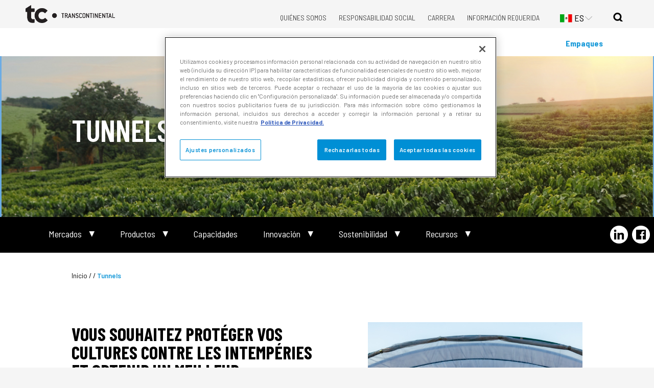

--- FILE ---
content_type: text/html; charset=UTF-8
request_url: https://tctranscontinental.com/es/node/1069
body_size: 21092
content:
	<!DOCTYPE html>
<html lang="es" dir="ltr" prefix="og: https://ogp.me/ns#">
	<head>
<script src="https://www.google.com/recaptcha/api.js"></script>
<script>
 function timestamp() { var response = document.getElementById("g-recaptcha-response"); if (response == null || response.value.trim() == "") {var captchaSettings = document.getElementsByName("captcha_settings")[0]; if (captchaSettings) {var elems = JSON.parse(captchaSettings.value);elems["ts"] = JSON.stringify(new Date().getTime());captchaSettings.value = JSON.stringify(elems); } } } setInterval(timestamp, 500);
</script>
		<!-- OneTrust Cookies Consent Notice start for tctranscontinental.com -->
		<script type="text/javascript" src="https://cdn.cookielaw.org/consent/0a4540a8-f0b8-41b8-b2ec-f2b6c55d9af4/OtAutoBlock.js"></script>
		<script src="https://cdn.cookielaw.org/scripttemplates/otSDKStub.js" data-document-language="true" type="text/javascript" charset="UTF-8" data-domain-script="0a4540a8-f0b8-41b8-b2ec-f2b6c55d9af4"></script>
		<script type="text/javascript">
			function OptanonWrapper() {}
		</script>
		<!-- OneTrust Cookies Consent Notice end for tctranscontinental.com -->
						

		<meta charset="utf-8" />
<noscript><style>form.antibot * :not(.antibot-message) { display: none !important; }</style>
</noscript><meta name="description" content="Des micro et macro tunnels en plastique pour protéger vos récoltes! Disponibles avec des additifs dont des produits antifongiques, antibuée et diffuseurs de lumière. Minimisez votre utilisation d’eau avec cette solution durable pour l’agriculture!" />
<meta property="og:site_name" content="TC Transcontinental" />
<meta property="og:type" content="website" />
<meta property="og:url" content="https://tctranscontinental.com/fr-ca/emballages/marches/agriculture/tunnels" />
<meta property="og:title" content="Tunnels" />
<meta property="og:locale" content="en_CA" />
<meta property="og:locale:alternate" content="fr_CA" />
<meta property="fb:app_id" content="100167314095480" />
<meta name="twitter:card" content="summary" />
<meta name="twitter:site" content="@TCTranscontinen" />
<meta name="Generator" content="Drupal 10 (https://www.drupal.org)" />
<meta name="MobileOptimized" content="width" />
<meta name="HandheldFriendly" content="true" />
<meta name="viewport" content="width=device-width, initial-scale=1.0" />
<link rel="alternate" href="https://localhost/en-us/packaging/markets/agriculture/tunnels" hreflang="x-default" />
<link rel="alternate" hreflang="fr" href="https://tctranscontinental.com/fr-ca/emballages/marches/agriculture/tunnels" />
<link rel="alternate" hreflang="en" href="https://tctranscontinental.com/en-ca/packaging/markets/agriculture/tunnels" />
<link rel="alternate" hreflang="es" href="https://tctranscontinental.com/es/node/1069" />
<link rel="alternate" hreflang="en-us" href="https://tctranscontinental.com/en-us/packaging/markets/agriculture/tunnels" />
<link rel="icon" href="/sites/default/files/favicon-tc-fond-blanc.png" type="image/png" />
<link rel="canonical" href="https://tctranscontinental.com/fr-ca/emballages/marches/agriculture/tunnels" />
<link rel="shortlink" href="https://tctranscontinental.com/fr-ca/node/1069" />

			<title>Tunnels protection récolte agricole | TC Emballages Transcontinental</title>
			<link rel="stylesheet" media="all" href="/core/assets/vendor/jquery.ui/themes/base/core.css?t8i3xa" />
<link rel="stylesheet" media="all" href="/core/assets/vendor/jquery.ui/themes/base/autocomplete.css?t8i3xa" />
<link rel="stylesheet" media="all" href="/core/assets/vendor/jquery.ui/themes/base/menu.css?t8i3xa" />
<link rel="stylesheet" media="all" href="/themes/contrib/stable/css/system/components/ajax-progress.module.css?t8i3xa" />
<link rel="stylesheet" media="all" href="/themes/contrib/stable/css/system/components/align.module.css?t8i3xa" />
<link rel="stylesheet" media="all" href="/themes/contrib/stable/css/system/components/autocomplete-loading.module.css?t8i3xa" />
<link rel="stylesheet" media="all" href="/themes/contrib/stable/css/system/components/fieldgroup.module.css?t8i3xa" />
<link rel="stylesheet" media="all" href="/themes/contrib/stable/css/system/components/container-inline.module.css?t8i3xa" />
<link rel="stylesheet" media="all" href="/themes/contrib/stable/css/system/components/clearfix.module.css?t8i3xa" />
<link rel="stylesheet" media="all" href="/themes/contrib/stable/css/system/components/details.module.css?t8i3xa" />
<link rel="stylesheet" media="all" href="/themes/contrib/stable/css/system/components/hidden.module.css?t8i3xa" />
<link rel="stylesheet" media="all" href="/themes/contrib/stable/css/system/components/item-list.module.css?t8i3xa" />
<link rel="stylesheet" media="all" href="/themes/contrib/stable/css/system/components/js.module.css?t8i3xa" />
<link rel="stylesheet" media="all" href="/themes/contrib/stable/css/system/components/nowrap.module.css?t8i3xa" />
<link rel="stylesheet" media="all" href="/themes/contrib/stable/css/system/components/position-container.module.css?t8i3xa" />
<link rel="stylesheet" media="all" href="/themes/contrib/stable/css/system/components/progress.module.css?t8i3xa" />
<link rel="stylesheet" media="all" href="/themes/contrib/stable/css/system/components/reset-appearance.module.css?t8i3xa" />
<link rel="stylesheet" media="all" href="/themes/contrib/stable/css/system/components/resize.module.css?t8i3xa" />
<link rel="stylesheet" media="all" href="/themes/contrib/stable/css/system/components/sticky-header.module.css?t8i3xa" />
<link rel="stylesheet" media="all" href="/themes/contrib/stable/css/system/components/system-status-counter.css?t8i3xa" />
<link rel="stylesheet" media="all" href="/themes/contrib/stable/css/system/components/system-status-report-counters.css?t8i3xa" />
<link rel="stylesheet" media="all" href="/themes/contrib/stable/css/system/components/system-status-report-general-info.css?t8i3xa" />
<link rel="stylesheet" media="all" href="/themes/contrib/stable/css/system/components/tabledrag.module.css?t8i3xa" />
<link rel="stylesheet" media="all" href="/themes/contrib/stable/css/system/components/tablesort.module.css?t8i3xa" />
<link rel="stylesheet" media="all" href="/themes/contrib/stable/css/system/components/tree-child.module.css?t8i3xa" />
<link rel="stylesheet" media="all" href="/core/assets/vendor/jquery.ui/themes/base/theme.css?t8i3xa" />
<link rel="stylesheet" media="all" href="/modules/contrib/ckeditor_bootstrap_tabs/css/tabs.css?t8i3xa" />
<link rel="stylesheet" media="all" href="/modules/contrib/ckeditor_accordion/css/accordion.frontend.css?t8i3xa" />
<link rel="stylesheet" media="all" href="/modules/contrib/paragraphs/css/paragraphs.unpublished.css?t8i3xa" />
<link rel="stylesheet" media="all" href="/modules/contrib/search_api_autocomplete/css/search_api_autocomplete.css?t8i3xa" />
<link rel="stylesheet" media="all" href="/themes/contrib/stable/css/core/assets/vendor/normalize-css/normalize.css?t8i3xa" />
<link rel="stylesheet" media="all" href="/themes/contrib/stable/css/core/normalize-fixes.css?t8i3xa" />
<link rel="stylesheet" media="all" href="/themes/contrib/classy/css/components/action-links.css?t8i3xa" />
<link rel="stylesheet" media="all" href="/themes/contrib/classy/css/components/breadcrumb.css?t8i3xa" />
<link rel="stylesheet" media="all" href="/themes/contrib/classy/css/components/button.css?t8i3xa" />
<link rel="stylesheet" media="all" href="/themes/contrib/classy/css/components/collapse-processed.css?t8i3xa" />
<link rel="stylesheet" media="all" href="/themes/contrib/classy/css/components/container-inline.css?t8i3xa" />
<link rel="stylesheet" media="all" href="/themes/contrib/classy/css/components/details.css?t8i3xa" />
<link rel="stylesheet" media="all" href="/themes/contrib/classy/css/components/exposed-filters.css?t8i3xa" />
<link rel="stylesheet" media="all" href="/themes/contrib/classy/css/components/field.css?t8i3xa" />
<link rel="stylesheet" media="all" href="/themes/contrib/classy/css/components/form.css?t8i3xa" />
<link rel="stylesheet" media="all" href="/themes/contrib/classy/css/components/icons.css?t8i3xa" />
<link rel="stylesheet" media="all" href="/themes/contrib/classy/css/components/inline-form.css?t8i3xa" />
<link rel="stylesheet" media="all" href="/themes/contrib/classy/css/components/item-list.css?t8i3xa" />
<link rel="stylesheet" media="all" href="/themes/contrib/classy/css/components/link.css?t8i3xa" />
<link rel="stylesheet" media="all" href="/themes/contrib/classy/css/components/links.css?t8i3xa" />
<link rel="stylesheet" media="all" href="/themes/contrib/classy/css/components/menu.css?t8i3xa" />
<link rel="stylesheet" media="all" href="/themes/contrib/classy/css/components/more-link.css?t8i3xa" />
<link rel="stylesheet" media="all" href="/themes/contrib/classy/css/components/pager.css?t8i3xa" />
<link rel="stylesheet" media="all" href="/themes/contrib/classy/css/components/tabledrag.css?t8i3xa" />
<link rel="stylesheet" media="all" href="/themes/contrib/classy/css/components/tableselect.css?t8i3xa" />
<link rel="stylesheet" media="all" href="/themes/contrib/classy/css/components/tablesort.css?t8i3xa" />
<link rel="stylesheet" media="all" href="/themes/contrib/classy/css/components/tabs.css?t8i3xa" />
<link rel="stylesheet" media="all" href="/themes/contrib/classy/css/components/textarea.css?t8i3xa" />
<link rel="stylesheet" media="all" href="/themes/contrib/classy/css/components/ui-dialog.css?t8i3xa" />
<link rel="stylesheet" media="all" href="/themes/contrib/classy/css/components/messages.css?t8i3xa" />
<link rel="stylesheet" media="all" href="/themes/contrib/classy/css/components/node.css?t8i3xa" />
<link rel="stylesheet" media="all" href="/themes/contrib/classy/css/components/progress.css?t8i3xa" />
<link rel="stylesheet" media="all" href="/themes/custom/tctranscontinental/assets/css/global.css?t8i3xa" />
<link rel="stylesheet" media="all" href="/themes/custom/tctranscontinental/assets/css/menu-hamburger.css?t8i3xa" />
<link rel="stylesheet" media="all" href="/themes/custom/tctranscontinental/assets/css/header.css?t8i3xa" />
<link rel="stylesheet" media="all" href="/themes/custom/tctranscontinental/assets/css/tc_menus.css?t8i3xa" />
<link rel="stylesheet" media="all" href="/themes/custom/tctranscontinental/assets/css/footer.css?t8i3xa" />
<link rel="stylesheet" media="all" href="/themes/custom/tctranscontinental/assets/css/partage-node.css?t8i3xa" />
<link rel="stylesheet" media="all" href="/themes/custom/tctranscontinental/assets/css/block-investors-kit.css?t8i3xa" />
<link rel="stylesheet" media="all" href="/themes/custom/tctranscontinental/assets/css/view-archived-quarterly-disclosure.css?t8i3xa" />
<link rel="stylesheet" media="all" href="/themes/custom/tctranscontinental/assets/css/block-investors-latest-news.css?t8i3xa" />
<link rel="stylesheet" media="all" href="/themes/custom/tctranscontinental/assets/css/investors-global.css?t8i3xa" />
<link rel="stylesheet" media="all" href="/themes/custom/tctranscontinental/assets/css/block-about-us.css?t8i3xa" />
<link rel="stylesheet" media="all" href="/themes/custom/tctranscontinental/assets/css/news-room.css?t8i3xa" />
<link rel="stylesheet" media="all" href="/themes/custom/tctranscontinental/assets/css/medias-education.css?t8i3xa" />
<link rel="stylesheet" media="all" href="/themes/custom/tctranscontinental/assets/css/contact-us.css?t8i3xa" />
<link rel="stylesheet" media="all" href="/themes/custom/tctranscontinental/assets/css/block-inovestor-top.css?t8i3xa" />
<link rel="stylesheet" media="all" href="/themes/custom/tctranscontinental/assets/css/printing-retail.css?t8i3xa" />
<link rel="stylesheet" media="all" href="/themes/custom/tctranscontinental/assets/css/printing-publishing.css?t8i3xa" />
<link rel="stylesheet" media="all" href="/themes/custom/tctranscontinental/assets/css/printing-marketing.css?t8i3xa" />
<link rel="stylesheet" media="all" href="/themes/custom/tctranscontinental/assets/css/printing-resources.css?t8i3xa" />
<link rel="stylesheet" media="all" href="/themes/custom/tctranscontinental/assets/css/block-premedia-produce-manage.css?t8i3xa" />
<link rel="stylesheet" media="all" href="/themes/custom/tctranscontinental/assets/css/block-packaging-news-events.css?t8i3xa" />
<link rel="stylesheet" media="all" href="/themes/custom/tctranscontinental/assets/css/contextual-menu.css?t8i3xa" />
<link rel="stylesheet" media="all" href="/themes/custom/tctranscontinental/assets/css/about-responsibility.css?t8i3xa" />
<link rel="stylesheet" media="all" href="/themes/custom/tctranscontinental/assets/css/request-information.css?t8i3xa" />
<link rel="stylesheet" media="all" href="/themes/custom/tctranscontinental/assets/css/block-packaging-associations-awards.css?t8i3xa" />
<link rel="stylesheet" media="all" href="/themes/custom/tctranscontinental/assets/css/search.css?t8i3xa" />
<link rel="stylesheet" media="all" href="/themes/custom/tctranscontinental/assets/css/brochures-webform.css?t8i3xa" />
<link rel="stylesheet" media="all" href="/themes/custom/tctranscontinental/assets/css/career.css?t8i3xa" />
<link rel="stylesheet" media="all" href="/themes/custom/tctranscontinental/assets/css/sitemap.css?t8i3xa" />
<link rel="stylesheet" media="all" href="/themes/custom/tctranscontinental/assets/css/packaging-accordion.css?t8i3xa" />
<link rel="stylesheet" media="all" href="/themes/custom/tctranscontinental/assets/css/page404.css?t8i3xa" />
<link rel="stylesheet" media="all" href="/themes/custom/tctranscontinental/assets/css/rse-pages-secondaires.css?t8i3xa" />
<link rel="stylesheet" media="all" href="/themes/custom/tctranscontinental/assets/css/formulaire.css?t8i3xa" />
<link rel="stylesheet" media="all" href="/themes/custom/tctranscontinental/assets/css/product-page.css?t8i3xa" />
<link rel="stylesheet" media="all" href="/themes/custom/tctranscontinental/assets/css/product-banner.css?t8i3xa" />
<link rel="stylesheet" media="all" href="/themes/custom/tctranscontinental/assets/css/product-introduction.css?t8i3xa" />
<link rel="stylesheet" media="all" href="/themes/custom/tctranscontinental/assets/css/product-custom-menu-with-icons.css?t8i3xa" />
<link rel="stylesheet" media="all" href="/themes/custom/tctranscontinental/assets/css/product-title-textarea-buttons.css?t8i3xa" />
<link rel="stylesheet" media="all" href="/themes/custom/tctranscontinental/assets/css/product-button-bg-image.css?t8i3xa" />
<link rel="stylesheet" media="all" href="/themes/custom/tctranscontinental/assets/css/product-icon-title-2-links.css?t8i3xa" />
<link rel="stylesheet" media="all" href="/themes/custom/tctranscontinental/assets/css/product-multi-texte.css?t8i3xa" />
<link rel="stylesheet" media="all" href="/themes/custom/tctranscontinental/assets/css/product-video-or-image.css?t8i3xa" />
<link rel="stylesheet" media="all" href="/themes/custom/tctranscontinental/assets/css/product-applications.css?t8i3xa" />
<link rel="stylesheet" media="all" href="/themes/custom/tctranscontinental/assets/css/product-image-text-button.css?t8i3xa" />
<link rel="stylesheet" media="all" href="/themes/custom/tctranscontinental/assets/css/product-capabilities-list.css?t8i3xa" />
<link rel="stylesheet" media="all" href="/themes/custom/tctranscontinental/assets/css/product-did-you-know.css?t8i3xa" />
<link rel="stylesheet" media="all" href="/themes/custom/tctranscontinental/assets/css/product-market-product-list.css?t8i3xa" />
<link rel="stylesheet" media="all" href="/themes/custom/tctranscontinental/assets/css/product-image-and-links.css?t8i3xa" />
<link rel="stylesheet" media="all" href="/themes/custom/tctranscontinental/assets/css/product-slider.css?t8i3xa" />
<link rel="stylesheet" media="all" href="/themes/custom/tctranscontinental/assets/css/product-text-with-background.css?t8i3xa" />
<link rel="stylesheet" media="all" href="/themes/custom/tctranscontinental/assets/css/language-switcher.css?t8i3xa" />

				
					<link
					href="https://fonts.googleapis.com/css?family=Barlow+Condensed:300,400,500,600,700|Barlow+Semi+Condensed:300,400,500,600,700|Barlow:300,400,500,600,700" rel="stylesheet">
					<!-- Google Tag Manager -->
					<script>
						(function (w, d, s, l, i) {
w[l] = w[l] || [];
w[l].push({'gtm.start': new Date().getTime(), event: 'gtm.js'});
var f = d.getElementsByTagName(s)[0],
j = d.createElement(s),
dl = l != 'dataLayer' ? '&l=' + l : '';
j.async = true;
j.src = 'https://www.googletagmanager.com/gtm.js?id=' + i + dl;
f.parentNode.insertBefore(j, f);
})(window, document, 'script', 'dataLayer', 'GTM-TJLLZ7T');
					</script>
					<!-- End Google Tag Manager -->
					<!-- Google tag (gtag.js) -->
					<script async src="https://www.googletagmanager.com/gtag/js?id=G-MQJHFN2YV3"></script>
					<script>
						window.dataLayer = window.dataLayer || [];
function gtag() {
dataLayer.push(arguments);
}
gtag('js', new Date());
gtag('config', 'G-MQJHFN2YV3');
					</script>
					<meta name="facebook-domain-verification" content="6c67z7l33qrrw8swq24x80b11cnt7b"/>
					<meta name="facebook-domain-verification" content="eycphm7r8j6xeh36vkkikcwf4s97yl" />
					<!-- dataLayer Initialization -->
					<script>
						window.dataLayer = window.dataLayer || [];
					</script>
					<!-- dataLayer Initialization -->
					


				</head>
				<body class="section-Agriculture node-1069 lang-es path-node page-node-type-market-sub-page">
					<!-- Google Tag Manager (noscript) -->
					<noscript>
						<iframe src="https://www.googletagmanager.com/ns.html?id=GTM-TJLLZ7T" height="0" width="0" style="display:none;visibility:hidden"></iframe>
					</noscript>
					<!-- End Google Tag Manager (noscript) -->
										<a href="#main-content" class="visually-hidden focusable skip-link">
						Pasar al contenido principal
					</a>
					
					  <div class="dialog-off-canvas-main-canvas" data-off-canvas-main-canvas>
    <div class="layout-container">
 <div class="wrapper-header-primary-menu">
  <header role="banner">
  
      <div class="region region-header">
    <div id="block-tctranscontinental-branding" class="block block-system block-system-branding-block">
  
    
        <a href="/es" rel="home" class="site-logo">
      <img src="/sites/default/files/logo-tc_0.png" alt="Inicio" />
    </a>
      </div>
<nav role="navigation" aria-labelledby="block-topmenu-menu" id="block-topmenu" class="block block-menu navigation menu--top-menu">
            
  <h2 class="visually-hidden" id="block-topmenu-menu">Top menu</h2>
  

        
              <ul class="menu">
                    <li class="menu-item menu-item--collapsed">
        <a href="/es/quienes-somos" data-drupal-link-system-path="node/3">Quiénes somos</a>
              </li>
                <li class="menu-item menu-item--collapsed">
        <a href="/es/responsabilidad-social" data-drupal-link-system-path="node/1320">Responsabilidad Social</a>
              </li>
                <li class="menu-item menu-item--collapsed">
        <a href="https://tclohace.com/">Carrera</a>
              </li>
                <li class="menu-item menu-item--collapsed">
        <a href="/es/informacion-requerida" data-drupal-link-system-path="node/698">Información requerida</a>
              </li>
                <li class="menu-item">
        <a href="/es/company-overview/news-room/press-releases" title="Visit TC Transcontinental&#039;s Newsroom" data-drupal-link-system-path="company-overview/news-room/press-releases">Sala de Redacción</a>
              </li>
        </ul>
  


  </nav>
<div class="language-switcher-language-url block block-language block-language-blocklanguage-interface" id="block-languageswitcher" role="navigation">
  
    
      <ul class="links"><li hreflang="fr" data-drupal-link-system-path="node/1069" class="fr"><a href="/fr-ca/emballages/marches/agriculture/tunnels" class="language-link" hreflang="fr" data-drupal-link-system-path="node/1069">FR</a></li><li hreflang="en" data-drupal-link-system-path="node/1069" class="en"><a href="/en-ca/packaging/markets/agriculture/tunnels" class="language-link" hreflang="en" data-drupal-link-system-path="node/1069">EN</a></li><li hreflang="es" data-drupal-link-system-path="node/1069" class="es is-active"><a href="/es/node/1069" class="language-link is-active" hreflang="es" data-drupal-link-system-path="node/1069">ES</a></li><li hreflang="en-us" data-drupal-link-system-path="node/1069" class="en-us"><a href="/en-us/packaging/markets/agriculture/tunnels" class="language-link" hreflang="en-us" data-drupal-link-system-path="node/1069">English US</a></li></ul>
  </div>
<div id="block-selecteurdelanguetc" class="block block-tclib block-lang-switcher">
  
    
      
<div class="wrapper-language-switcher-tc">
    <div class="header"><span class ='mappemonde lang-es'></span></div>
    <div class="languages-info">
        <ul class="na">
            <li class="en-us"></li>
            <li class='en'></li>
            <li class="fr"></li>
            <li class="es"></li>
        </ul>
    </div>
    <div class="node-title" style="display:none">Tunnels</div>
</div>
  </div>
<div id="block-loupe" class="block block-tclib block-loupe">
  
    
      <div class='loupe'></div>
  </div>
<div class="views-exposed-form block block-views block-views-exposed-filter-blocksearch-content-page-1" data-drupal-selector="views-exposed-form-search-content-page-1" id="block-exposedformsearch-contentpage-1">
  
    
      <form action="/es/search/content" method="get" id="views-exposed-form-search-content-page-1" accept-charset="UTF-8">
  <div class="form--inline clearfix">
  <div class="js-form-item form-item js-form-type-search-api-autocomplete form-type-search-api-autocomplete js-form-item-keys form-item-keys">
      <label for="edit-keys">Buscar</label>
        <input data-drupal-selector="edit-keys" data-search-api-autocomplete-search="search_content" class="form-autocomplete form-text" data-autocomplete-path="/es/search_api_autocomplete/search_content?display=page_1&amp;&amp;filter=keys" type="text" id="edit-keys" name="keys" value="" size="30" maxlength="128" />

        </div>
<div class="js-form-item form-item js-form-type-select form-type-select js-form-item-field-section form-item-field-section">
      <label for="edit-field-section">Section</label>
        <select data-drupal-selector="edit-field-section" id="edit-field-section" name="field_section" class="form-select"><option value="All" selected="selected">- Cualquiera -</option><option value="14">Emballages</option><option value="15">Imprimeries</option><option value="16">Prémédia</option><option value="17">Distribution de circulaires</option><option value="18">Médias et Éducation</option><option value="19">Services intégrés</option><option value="20">Investisseurs</option><option value="23">Carrières</option><option value="21">Salle de presse</option><option value="22">À propos</option></select>
        </div>
<div class="js-form-item form-item js-form-type-select form-type-select js-form-item-search-api-language form-item-search-api-language">
      <label for="edit-search-api-language">Item language</label>
        <select data-drupal-selector="edit-search-api-language" id="edit-search-api-language" name="search_api_language" class="form-select"><option value="All" selected="selected">- Cualquiera -</option><option value="fr">French</option><option value="en">Inglés</option></select>
        </div>
<div data-drupal-selector="edit-actions" class="form-actions js-form-wrapper form-wrapper" id="edit-actions"><input data-drupal-selector="edit-submit-search-content" type="submit" id="edit-submit-search-content" value="Buscar" class="button js-form-submit form-submit" />
</div>

</div>

</form>

  </div>

  </div>

    <div class="wrapper-menu-mobile"><div class="menu-hamburger"></div><div id="menu-mobile">
              <ul class="menu">
                    <li class="menu-item menu-item--expanded menu-item--active-trail">
        <a href="/es/empaques" data-drupal-link-system-path="node/1246">Empaques</a>
                                <ul class="menu">
                    <li class="menu-item menu-item--expanded">
        <a href="/es/empaques/mercados" data-drupal-link-system-path="node/1243">Mercados</a>
                                <ul class="menu">
                    <li class="menu-item menu-item--expanded">
        <a href="/es/empaques/mercados/agricultura" data-drupal-link-system-path="node/1185">Agricultura</a>
                                <ul class="menu">
                    <li class="menu-item">
        <a href="/es/empaques/mercados/agricultura/soga" data-drupal-link-system-path="node/1198">Soga</a>
              </li>
                <li class="menu-item">
        <a href="/es/empaques/mercados/agricultura/acolchado" data-drupal-link-system-path="node/1199">Acolchado</a>
              </li>
                <li class="menu-item">
        <a href="/es/empaques/mercados/agricultura/invernadero" data-drupal-link-system-path="node/1200">Invernadero</a>
              </li>
                <li class="menu-item">
        <a href="/es/empaques/mercados/agricultura/floricultura" data-drupal-link-system-path="node/1201">Floricultura</a>
              </li>
                <li class="menu-item">
        <a href="/es/empaques/mercados/agricultura/tuneles" data-drupal-link-system-path="node/1202">Tuneles</a>
              </li>
                <li class="menu-item">
        <a href="/es/empaques/mercados/productos-agricolas/guardian" data-drupal-link-system-path="node/1203">Guardian</a>
              </li>
        </ul>
  
              </li>
                <li class="menu-item menu-item--expanded">
        <a href="/es/empaques/mercados/banano" data-drupal-link-system-path="node/1183">Banano</a>
                                <ul class="menu">
                    <li class="menu-item">
        <a href="/es/empaques/mercados/banano/fundas-para-banano" data-drupal-link-system-path="node/1184">Fundas para Banano</a>
              </li>
                <li class="menu-item">
        <a href="/es/empaques/mercados/banano/box-liners" data-drupal-link-system-path="node/1195">Box liners</a>
              </li>
                <li class="menu-item">
        <a href="/es/empaques/mercados/banano/soga-bananera" data-drupal-link-system-path="node/1196">Soga Bananera</a>
              </li>
                <li class="menu-item">
        <a href="/es/empaques/mercados/banano/etiquetas" data-drupal-link-system-path="node/1197">Etiquetas</a>
              </li>
        </ul>
  
              </li>
                <li class="menu-item">
        <a href="/es/node/1132" data-drupal-link-system-path="node/1132">Bone-In Solutions</a>
              </li>
                <li class="menu-item menu-item--expanded">
        <a href="/es/empaques/mercados/carne" data-drupal-link-system-path="node/1188">Carne</a>
                                <ul class="menu">
                    <li class="menu-item">
        <a href="/es/empaques/mercados/carne/bolsas-para-aves-de-corral" data-drupal-link-system-path="node/1272">Bolsas para aves de corral</a>
              </li>
                <li class="menu-item">
        <a href="/es/empaques/mercados/carne/carne-fresca-soluciones-sin-hueso" data-drupal-link-system-path="node/1271">Carne fresca soluciones sin hueso</a>
              </li>
                <li class="menu-item">
        <a href="/es/empaques/mercados/carne/chub-films" data-drupal-link-system-path="node/1273">Chub Films</a>
              </li>
                <li class="menu-item">
        <a href="/es/empaques/mercados/carne/peliculas-moldeables-y-no-moldeables" data-drupal-link-system-path="node/1276">Películas moldeables y no moldeables</a>
              </li>
                <li class="menu-item">
        <a href="/es/empaques/mercados/carne/snacks-de-carne" data-drupal-link-system-path="node/1274">Snacks de carne</a>
              </li>
                <li class="menu-item">
        <a href="/es/empaques/mercados/carne/soluciones-con-hueso-0" data-drupal-link-system-path="node/1270">Soluciones con hueso</a>
              </li>
                <li class="menu-item">
        <a href="/es/empaques/mercados/carne/soluciones-de-equipamiento" data-drupal-link-system-path="node/1275">Soluciones de equipamiento</a>
              </li>
        </ul>
  
              </li>
                <li class="menu-item menu-item--expanded">
        <a href="/es/empaques/mercados/industrial" data-drupal-link-system-path="node/1187">Industrial</a>
                                <ul class="menu">
                    <li class="menu-item">
        <a href="/es/empaques/mercados/industrial/stretch-hood" data-drupal-link-system-path="node/1205">Stretch Hood</a>
              </li>
                <li class="menu-item">
        <a href="/es/empaques/mercados/industrial/termoencogibles" data-drupal-link-system-path="node/1206">Termoencogibles</a>
              </li>
                <li class="menu-item">
        <a href="/es/empaques/mercados/industrial/bolsa-colchonera" data-drupal-link-system-path="node/1207">Bolsa colchonera</a>
              </li>
        </ul>
  
              </li>
                <li class="menu-item">
        <a href="/es/empaques/mercados/piscicultura" data-drupal-link-system-path="node/1286">Piscicultura</a>
              </li>
                <li class="menu-item">
        <a href="/es/empaques/mercados/beanpak" data-drupal-link-system-path="node/1227">Café</a>
              </li>
        </ul>
  
              </li>
                <li class="menu-item menu-item--expanded menu-item--active-trail">
        <a href="/es/empaques/markets" data-drupal-link-system-path="node/1052">Marchés</a>
                                <ul class="menu">
                    <li class="menu-item menu-item--expanded menu-item--active-trail">
        <a href="/es/node/1067" data-drupal-link-system-path="node/1067">Agricultura</a>
                                <ul class="menu">
                    <li class="menu-item">
        <a href="/es/node/1070" data-drupal-link-system-path="node/1070">Ficelles agricoles</a>
              </li>
                <li class="menu-item">
        <a href="/es/node/1161" data-drupal-link-system-path="node/1161">Sacs pour café en grains</a>
              </li>
                <li class="menu-item">
        <a href="/es/node/1071" data-drupal-link-system-path="node/1071">Sacs pour bananiers</a>
              </li>
                <li class="menu-item">
        <a href="/es/node/1068" data-drupal-link-system-path="node/1068">Pellicule pour paillis</a>
              </li>
                <li class="menu-item menu-item--active-trail">
        <a href="/es/node/1069" data-drupal-link-system-path="node/1069" class="is-active">Tunnels</a>
              </li>
        </ul>
  
              </li>
                <li class="menu-item">
        <a href="/es/node/1079" data-drupal-link-system-path="node/1079">Bebidas</a>
              </li>
                <li class="menu-item menu-item--expanded">
        <a href="/es/node/1054" data-drupal-link-system-path="node/1054">Queso y productos lácteos</a>
                                <ul class="menu">
                    <li class="menu-item">
        <a href="/es/node/1084" data-drupal-link-system-path="node/1084">Collation à base de fromage et produits laitiers</a>
              </li>
                <li class="menu-item">
        <a href="/es/node/1080" data-drupal-link-system-path="node/1080">Fromage naturel</a>
              </li>
                <li class="menu-item">
        <a href="/es/node/1081" data-drupal-link-system-path="node/1081">Emballages pour fromage fondu</a>
              </li>
                <li class="menu-item">
        <a href="/es/node/1058" data-drupal-link-system-path="node/1058">Emballages durables pour fromages</a>
              </li>
                <li class="menu-item">
        <a href="/es/node/1083" data-drupal-link-system-path="node/1083">Yogourts et autres produits laitiers</a>
              </li>
        </ul>
  
              </li>
                <li class="menu-item menu-item--expanded">
        <a href="/es/node/1086" data-drupal-link-system-path="node/1086">Café y té</a>
                                <ul class="menu">
                    <li class="menu-item">
        <a href="/es/node/1098" data-drupal-link-system-path="node/1098">Équipement</a>
              </li>
                <li class="menu-item">
        <a href="/es/node/1091" data-drupal-link-system-path="node/1091">Emballages pour services institutionnels et de restauration</a>
              </li>
                <li class="menu-item">
        <a href="/es/node/1097" data-drupal-link-system-path="node/1097">Emballages hermétiques pour grains de café verts</a>
              </li>
                <li class="menu-item">
        <a href="/es/node/1088" data-drupal-link-system-path="node/1088">Emballages pour la vente de détail</a>
              </li>
                <li class="menu-item">
        <a href="/es/node/1095" data-drupal-link-system-path="node/1095">Thé en vrac de qualité supérieure</a>
              </li>
                <li class="menu-item">
        <a href="/es/node/1093" data-drupal-link-system-path="node/1093">Emballages pour portions individuelles</a>
              </li>
                <li class="menu-item">
        <a href="/es/node/1092" data-drupal-link-system-path="node/1092">Emballages durables pour présentation fractionnée</a>
              </li>
                <li class="menu-item">
        <a href="/es/node/1090" data-drupal-link-system-path="node/1090">Emballages durables pour la vente au détail</a>
              </li>
                <li class="menu-item">
        <a href="/es/node/1094" data-drupal-link-system-path="node/1094">Emballages durables pour portions individuelles</a>
              </li>
                <li class="menu-item">
        <a href="/es/node/1096" data-drupal-link-system-path="node/1096">Emballages durables pour thés</a>
              </li>
        </ul>
  
              </li>
                <li class="menu-item menu-item--expanded">
        <a href="/es/node/1100" data-drupal-link-system-path="node/1100">Frutas y verduras frescas</a>
                                <ul class="menu">
                    <li class="menu-item">
        <a href="/es/node/1101" data-drupal-link-system-path="node/1101">Emballages pour aliments surgelés</a>
              </li>
                <li class="menu-item">
        <a href="/es/node/1104" data-drupal-link-system-path="node/1104">Emballages durables pour les produits frais et surgelés</a>
              </li>
        </ul>
  
              </li>
                <li class="menu-item menu-item--expanded">
        <a href="/es/node/1294" data-drupal-link-system-path="node/1294">Santé et bien-être</a>
                                <ul class="menu">
                    <li class="menu-item">
        <a href="/es/node/1292" data-drupal-link-system-path="node/1292">Étiquettes pour santé et bien-être</a>
              </li>
        </ul>
  
              </li>
                <li class="menu-item menu-item--expanded">
        <a href="/es/node/1105" data-drupal-link-system-path="node/1105">Productos para el hogar y de consumo</a>
                                <ul class="menu">
                    <li class="menu-item">
        <a href="/es/node/1107" data-drupal-link-system-path="node/1107">Produits ménagers</a>
              </li>
                <li class="menu-item">
        <a href="/es/node/1113" data-drupal-link-system-path="node/1113">Produits de papier</a>
              </li>
                <li class="menu-item">
        <a href="/es/node/1109" data-drupal-link-system-path="node/1109">Produits de consommation</a>
              </li>
                <li class="menu-item">
        <a href="/es/node/1108" data-drupal-link-system-path="node/1108">Emballages durables pour produits ménagers</a>
              </li>
                <li class="menu-item">
        <a href="/es/node/1111" data-drupal-link-system-path="node/1111">Produits de soins personnels durables</a>
              </li>
        </ul>
  
              </li>
                <li class="menu-item menu-item--expanded">
        <a href="/es/node/1129" data-drupal-link-system-path="node/1129">Carne</a>
                                <ul class="menu">
                    <li class="menu-item">
        <a href="/es/empaques/marches/carne/carne-fresca-soluciones-deshuesadas" data-drupal-link-system-path="node/1131">Carne fresca soluciones deshuesadas</a>
              </li>
                <li class="menu-item">
        <a href="/es/node/1132" data-drupal-link-system-path="node/1132">Soluciones con hueso</a>
              </li>
                <li class="menu-item">
        <a href="/es/empaques/marches/carne/chub-films" data-drupal-link-system-path="node/1135">Chub Films</a>
              </li>
                <li class="menu-item">
        <a href="/es/node/1134" data-drupal-link-system-path="node/1134">Películas moldeables y no moldeables</a>
              </li>
                <li class="menu-item">
        <a href="/es/empaques/marches/carne/soluciones-de-equipamiento" data-drupal-link-system-path="node/1136">Soluciones de equipamiento</a>
              </li>
                <li class="menu-item">
        <a href="/es/empaques/marches/carne/snacks-de-carne" data-drupal-link-system-path="node/1139">Snacks de carne</a>
              </li>
                <li class="menu-item">
        <a href="/es/empaques/marches/carne/bolsas-para-aves-de-corral" data-drupal-link-system-path="node/1133">Bolsas para aves de corral</a>
              </li>
        </ul>
  
              </li>
                <li class="menu-item menu-item--expanded">
        <a href="/es/node/1124" data-drupal-link-system-path="node/1124">Pelouse et jardin</a>
                                <ul class="menu">
                    <li class="menu-item">
        <a href="/es/node/1125" data-drupal-link-system-path="node/1125">Emballages traditionnels pour pelouse et jardin</a>
              </li>
                <li class="menu-item">
        <a href="/es/node/1127" data-drupal-link-system-path="node/1127">Emballages durables pour pelouse et jardin</a>
              </li>
        </ul>
  
              </li>
                <li class="menu-item menu-item--expanded">
        <a href="/es/node/1140" data-drupal-link-system-path="node/1140">Alimentos para mascotas</a>
                                <ul class="menu">
                    <li class="menu-item">
        <a href="/es/node/1146" data-drupal-link-system-path="node/1146">Petites bêtes, litières et produits de spécialité</a>
              </li>
                <li class="menu-item">
        <a href="/es/node/1144" data-drupal-link-system-path="node/1144">Aliments frais, réfrigérés et crus</a>
              </li>
                <li class="menu-item">
        <a href="/es/node/1141" data-drupal-link-system-path="node/1141">Croquettes et aliments lyophilisés</a>
              </li>
                <li class="menu-item">
        <a href="/es/node/1252" data-drupal-link-system-path="node/1252">Sustainable Kibble &amp; Freeze Dried</a>
              </li>
                <li class="menu-item">
        <a href="/es/node/1253" data-drupal-link-system-path="node/1253">Sustainable Treats</a>
              </li>
                <li class="menu-item">
        <a href="/es/node/1145" data-drupal-link-system-path="node/1145">Emballages multiples et gros formats</a>
              </li>
                <li class="menu-item">
        <a href="/es/node/1142" data-drupal-link-system-path="node/1142">Emballages pour friandises, jerky et os</a>
              </li>
        </ul>
  
              </li>
                <li class="menu-item menu-item--expanded">
        <a href="/es/node/1073" data-drupal-link-system-path="node/1073">Carne vacuna y de aves</a>
                                <ul class="menu">
                    <li class="menu-item">
        <a href="/es/node/1076" data-drupal-link-system-path="node/1076">Céréales, grains et aliments secs</a>
              </li>
                <li class="menu-item">
        <a href="/es/node/1074" data-drupal-link-system-path="node/1074">Confiseries</a>
              </li>
                <li class="menu-item">
        <a href="/es/node/1075" data-drupal-link-system-path="node/1075">Collations, noix et barres</a>
              </li>
                <li class="menu-item">
        <a href="/es/node/1078" data-drupal-link-system-path="node/1078">Sacs et sachets durables</a>
              </li>
                <li class="menu-item">
        <a href="/es/node/1077" data-drupal-link-system-path="node/1077">Emballages tubulaires durables</a>
              </li>
        </ul>
  
              </li>
                <li class="menu-item menu-item--expanded">
        <a href="/es/node/1147" data-drupal-link-system-path="node/1147">Supermercados</a>
                                <ul class="menu">
                    <li class="menu-item">
        <a href="/es/node/1149" data-drupal-link-system-path="node/1149">Aliments fraîchement préparés</a>
              </li>
                <li class="menu-item">
        <a href="/es/node/1151" data-drupal-link-system-path="node/1151">Pellicules pour le comptoir de produits frais</a>
              </li>
                <li class="menu-item">
        <a href="/es/node/1152" data-drupal-link-system-path="node/1152">Produits frais</a>
              </li>
                <li class="menu-item">
        <a href="/es/node/1150" data-drupal-link-system-path="node/1150">Boulangerie en magasin</a>
              </li>
        </ul>
  
              </li>
                <li class="menu-item menu-item--expanded">
        <a href="/es/node/1153" data-drupal-link-system-path="node/1153">Tobacco</a>
                                <ul class="menu">
                    <li class="menu-item">
        <a href="/es/node/1154" data-drupal-link-system-path="node/1154">Cigarillos</a>
              </li>
                <li class="menu-item">
        <a href="/es/node/1155" data-drupal-link-system-path="node/1155">Tabac en vrac</a>
              </li>
        </ul>
  
              </li>
                <li class="menu-item">
        <a href="/es/empaques/marches/musica-y-entretenimiento" data-drupal-link-system-path="node/800">Musique et divertissement</a>
              </li>
        </ul>
  
              </li>
                <li class="menu-item menu-item--expanded">
        <a href="/es/empaques/productos" data-drupal-link-system-path="node/1244">Productos</a>
                                <ul class="menu">
                    <li class="menu-item menu-item--expanded">
        <a href="/es/empaques/productos/cultivo-de-banano" data-drupal-link-system-path="node/1190">Cultivo de Banano</a>
                                <ul class="menu">
                    <li class="menu-item">
        <a href="/es/empaques/productos/cultivo-de-banano/banaflex-fundas-de-banano" data-drupal-link-system-path="node/1209">Banaflex fundas de banano</a>
              </li>
                <li class="menu-item">
        <a href="/es/empaques/productos/cultivo-de-banano/naturaflex-fundas-de-banano" data-drupal-link-system-path="node/1210">Naturaflex Fundas de banano</a>
              </li>
                <li class="menu-item">
        <a href="/es/empaques/productos/cultivo-de-banano/totalflex-fundas-de-banano" data-drupal-link-system-path="node/1211">Totalflex Fundas de banano</a>
              </li>
                <li class="menu-item">
        <a href="/es/empaques/productos/cultivo-de-banano/biflex-fundas-de-banano" data-drupal-link-system-path="node/1212">Biflex Fundas de banano</a>
              </li>
                <li class="menu-item">
        <a href="/es/empaques/productos/cultivo-de-banano/durflex-fundas-de-banano" data-drupal-link-system-path="node/1214">Durflex Fundas de banano</a>
              </li>
                <li class="menu-item">
        <a href="/es/empaques/productos/cultivo-de-banano/polynsect-fundas-de-banano" data-drupal-link-system-path="node/1215">Polynsect Fundas de banano</a>
              </li>
                <li class="menu-item">
        <a href="/es/empaques/productos/cultivo-de-banano/fundas-naturales-sin-ingredientes-activos" data-drupal-link-system-path="node/1216">Fundas Naturales (Sin Ingredientes Activos)</a>
              </li>
                <li class="menu-item">
        <a href="/es/empaques/productos/cultivo-de-banano/empaques-para-exportacion" data-drupal-link-system-path="node/1217">Empaques para exportación</a>
              </li>
                <li class="menu-item">
        <a href="/es/empaques/productos/cultivo-de-banano/soga" data-drupal-link-system-path="node/1218">Soga</a>
              </li>
                <li class="menu-item">
        <a href="/es/empaques/productos/cultivo-de-banano/cluster-bags" data-drupal-link-system-path="node/1220">Cluster bags</a>
              </li>
                <li class="menu-item">
        <a href="/es/empaques/productos/cultivo-de-banano/etiquetas-bananeras" data-drupal-link-system-path="node/1219">Etiquetas bananeras</a>
              </li>
        </ul>
  
              </li>
                <li class="menu-item">
        <a href="/es/empaques/productos/extrafresh" data-drupal-link-system-path="node/1221">Extrafresh</a>
              </li>
                <li class="menu-item menu-item--expanded">
        <a href="/es/empaques/mercados/beanpak" data-drupal-link-system-path="node/1227">Café</a>
                                <ul class="menu">
                    <li class="menu-item">
        <a href="/es/empaques/productos/coffee/empaque-sustentable-para-cafe" data-drupal-link-system-path="node/1228">Empaque sustentable para café</a>
              </li>
        </ul>
  
              </li>
                <li class="menu-item menu-item--expanded">
        <a href="/es/empaques/productos/plasticultura" data-drupal-link-system-path="node/1194">Plasticultura</a>
                                <ul class="menu">
                    <li class="menu-item">
        <a href="/es/empaques/productos/agricultural-films/plasticultura/acolchado-biodegradable" data-drupal-link-system-path="node/1229">Acolchado biodegradable</a>
              </li>
                <li class="menu-item">
        <a href="/es/empaques/productos/agricultural-films/plasticultura/invernaderos" data-drupal-link-system-path="node/1230">Invernaderos</a>
              </li>
                <li class="menu-item">
        <a href="/es/empaques/productos/agricultural-films/plasticultura/guardian" data-drupal-link-system-path="node/1231">Guardian</a>
              </li>
        </ul>
  
              </li>
                <li class="menu-item menu-item--expanded">
        <a href="/es/empaques/productos/peliculas-industriales" data-drupal-link-system-path="node/1232">Películas industriales</a>
                                <ul class="menu">
                    <li class="menu-item">
        <a href="/es/empaques/productos/industrial-films/stretch-hood" data-drupal-link-system-path="node/1235">Stretch Hood</a>
              </li>
                <li class="menu-item">
        <a href="/es/empaques/productos/industrial-films/termoencogibles" data-drupal-link-system-path="node/1236">Termoencogibles</a>
              </li>
                <li class="menu-item">
        <a href="/es/empaques/productos/industrial-films/bolsa-colchonera" data-drupal-link-system-path="node/1237">Bolsa colchonera</a>
              </li>
        </ul>
  
              </li>
                <li class="menu-item menu-item--expanded">
        <a href="/es/empaques/productos/etiquetas" data-drupal-link-system-path="node/1233">Etiquetas</a>
                                <ul class="menu">
                    <li class="menu-item">
        <a href="/es/empaques/productos/etiquetas/termoecongibles" data-drupal-link-system-path="node/1238">Termoecongibles</a>
              </li>
                <li class="menu-item">
        <a href="/es/empaques/productos/etiquetas/autoadhesivas" data-drupal-link-system-path="node/1239">Autoadhesivas</a>
              </li>
                <li class="menu-item">
        <a href="/es/empaques/productos/etiquetas/etiquetas-termoencogibles" data-drupal-link-system-path="node/1288">Etiquetas termoencogibles</a>
              </li>
        </ul>
  
              </li>
                <li class="menu-item menu-item--expanded">
        <a href="/es/empaques/productos/y-mas-soluciones" data-drupal-link-system-path="node/1234">Más soluciones</a>
                                <ul class="menu">
                    <li class="menu-item">
        <a href="/es/empaques/productos/otros/tela-de-lluvia" data-drupal-link-system-path="node/1240">Tela de Lluvia</a>
              </li>
                <li class="menu-item">
        <a href="/es/empaques/productos/otros/olesal" data-drupal-link-system-path="node/1241">Olesal</a>
              </li>
                <li class="menu-item">
        <a href="/es/empaques/productos/otros/curaplast-tabaco" data-drupal-link-system-path="node/1242">Curaplast: Tabaco</a>
              </li>
        </ul>
  
              </li>
        </ul>
  
              </li>
                <li class="menu-item menu-item--expanded">
        <a href="/es/empaques/products" data-drupal-link-system-path="node/1053">Produits</a>
                                <ul class="menu">
                    <li class="menu-item menu-item--expanded">
        <a href="/es/node/1089" data-drupal-link-system-path="node/1089">Bolsas y bolsas tipo pouch</a>
                                <ul class="menu">
                    <li class="menu-item">
        <a href="/es/node/1130" data-drupal-link-system-path="node/1130">Flat Bottom Bags</a>
              </li>
                <li class="menu-item">
        <a href="/es/node/1051" data-drupal-link-system-path="node/1051">Sacs à quatre côtés scellés</a>
              </li>
                <li class="menu-item">
        <a href="/es/node/1138" data-drupal-link-system-path="node/1138">Specialty Bags &amp; Pouches</a>
              </li>
                <li class="menu-item">
        <a href="/es/node/1137" data-drupal-link-system-path="node/1137">Stand Up Pouches</a>
              </li>
        </ul>
  
              </li>
                <li class="menu-item">
        <a href="/es/node/1557" data-drupal-link-system-path="node/1557">BOPE Recycle Ready</a>
              </li>
                <li class="menu-item">
        <a href="/es/node/1106" data-drupal-link-system-path="node/1106">Clearshield</a>
              </li>
                <li class="menu-item">
        <a href="/es/node/1161" data-drupal-link-system-path="node/1161">Sacs pour café en grains</a>
              </li>
                <li class="menu-item">
        <a href="/es/node/1128" data-drupal-link-system-path="node/1128">Scellage à froid</a>
              </li>
                <li class="menu-item">
        <a href="/es/node/1160" data-drupal-link-system-path="node/1160">Films thermorétractables</a>
              </li>
                <li class="menu-item">
        <a href="/es/node/1110" data-drupal-link-system-path="node/1110">Dartek®</a>
              </li>
                <li class="menu-item">
        <a href="/es/node/1302" data-drupal-link-system-path="node/1302">Dartek® pour composites</a>
              </li>
                <li class="menu-item">
        <a href="/es/node/1295" data-drupal-link-system-path="node/1295">Opercules découpés</a>
              </li>
                <li class="menu-item">
        <a href="/es/node/1112" data-drupal-link-system-path="node/1112">Films moulés Envio</a>
              </li>
                <li class="menu-item">
        <a href="/es/node/1122" data-drupal-link-system-path="node/1122">Fresh N Tasty® Boulangerie</a>
              </li>
                <li class="menu-item">
        <a href="/es/node/1119" data-drupal-link-system-path="node/1119">Cajas plegables de cartón</a>
              </li>
                <li class="menu-item">
        <a href="/es/node/1116" data-drupal-link-system-path="node/1116">Películas de termoformado</a>
              </li>
                <li class="menu-item">
        <a href="/es/node/1115" data-drupal-link-system-path="node/1115">Tapas</a>
              </li>
                <li class="menu-item">
        <a href="/es/node/1143" data-drupal-link-system-path="node/1143">Rollos</a>
              </li>
                <li class="menu-item">
        <a href="/es/node/1294" data-drupal-link-system-path="node/1294">Étiquettes</a>
              </li>
                <li class="menu-item">
        <a href="/es/node/1099" data-drupal-link-system-path="node/1099">Bolsas termoencogibles</a>
              </li>
                <li class="menu-item">
        <a href="/es/node/1148" data-drupal-link-system-path="node/1148">Películas termoencogibles</a>
              </li>
                <li class="menu-item">
        <a href="/es/node/1303" data-drupal-link-system-path="node/1303">Films Stretch Hood</a>
              </li>
                <li class="menu-item">
        <a href="/es/node/1159" data-drupal-link-system-path="node/1159">Versaflex®</a>
              </li>
                <li class="menu-item">
        <a href="/es/node/1102" data-drupal-link-system-path="node/1102">TuffChub</a>
              </li>
                <li class="menu-item">
        <a href="/es/node/1103" data-drupal-link-system-path="node/1103">Tuff-Tite</a>
              </li>
                <li class="menu-item">
        <a href="/es/node/1126" data-drupal-link-system-path="node/1126">Sacs de collations et gâteries refermables Twist Close</a>
              </li>
                <li class="menu-item">
        <a href="/es/node/1085" data-drupal-link-system-path="node/1085">vieVERTe Recyclable®</a>
              </li>
                <li class="menu-item">
        <a href="/es/node/1082" data-drupal-link-system-path="node/1082">vieVERTe® Compostable</a>
              </li>
                <li class="menu-item">
        <a href="/es/node/1087" data-drupal-link-system-path="node/1087">vieVERTe® PCR</a>
              </li>
        </ul>
  
              </li>
                <li class="menu-item">
        <a href="/es/empaques/capacidades" data-drupal-link-system-path="node/1250">Capacidades</a>
              </li>
                <li class="menu-item">
        <a href="/es/node/1057" data-drupal-link-system-path="node/1057">Savoir-faire</a>
              </li>
                <li class="menu-item menu-item--expanded">
        <a href="/es/empaques/innovacion/investigacion-y-desarrollo/astra-center" data-drupal-link-system-path="node/1249">Innovación</a>
                                <ul class="menu">
                    <li class="menu-item">
        <a href="/es/empaques/innovacion/investigacion-y-desarrollo/astra-center" data-drupal-link-system-path="node/1249">Investigación y Desarrollo / ASTRA Center</a>
              </li>
        </ul>
  
              </li>
                <li class="menu-item menu-item--expanded">
        <a href="/es/empaques/sostenibilidad" data-drupal-link-system-path="node/974">Sostenibilidad</a>
                                <ul class="menu">
                    <li class="menu-item">
        <a href="/es/empaques/sostenibilidad/nuestro-compromiso" data-drupal-link-system-path="node/975">Nuestro compromiso</a>
              </li>
                <li class="menu-item">
        <a href="/es/empaques/sostenibilidad/los-beneficios-del-empaque-flexible" data-drupal-link-system-path="node/976">Los beneficios del empaque flexible</a>
              </li>
                <li class="menu-item">
        <a href="/es/empaques/sostenibilidad/su-recorrido-hacia-un-empaque-sostenible" data-drupal-link-system-path="node/977">Su recorrido hacia un empaque sostenible</a>
              </li>
                <li class="menu-item">
        <a href="/es/node/978" data-drupal-link-system-path="node/978">Nuestros productos sostenibles</a>
              </li>
                <li class="menu-item">
        <a href="/es/empaques/sostenibilidad/integritite-pcr" data-drupal-link-system-path="node/1007">Integritite PCR</a>
              </li>
        </ul>
  
              </li>
                <li class="menu-item menu-item--expanded">
        <a href="/es/node/1156" data-drupal-link-system-path="node/1156">Innovation</a>
                                <ul class="menu">
                    <li class="menu-item">
        <a href="/es/node/59" data-drupal-link-system-path="node/59">Récompenses</a>
              </li>
                <li class="menu-item">
        <a href="/es/node/1169" data-drupal-link-system-path="node/1169">Asociaciones</a>
              </li>
                <li class="menu-item">
        <a href="/es/node/1167" data-drupal-link-system-path="node/1167">Generación de ideas</a>
              </li>
                <li class="menu-item">
        <a href="/es/node/1164" data-drupal-link-system-path="node/1164">Investigación y desarrollo</a>
              </li>
        </ul>
  
              </li>
                <li class="menu-item menu-item--expanded">
        <a href="/es/node/1157" data-drupal-link-system-path="node/1157">Recherche et développement</a>
                                <ul class="menu">
                    <li class="menu-item">
        <a href="/es/node/1168" data-drupal-link-system-path="node/1168">Revêtements spécialisés R&amp;D</a>
              </li>
                <li class="menu-item">
        <a href="/es/node/1349" title="Découvrez notre laboratoire de technologie de recyclage" data-drupal-link-system-path="node/1349">Laboratoire - Technologie de recyclage</a>
              </li>
                <li class="menu-item">
        <a href="/es/node/1165" data-drupal-link-system-path="node/1165">Laboratoire de produits compostables</a>
              </li>
                <li class="menu-item">
        <a href="/es/node/1162" data-drupal-link-system-path="node/1162">Laboratoire de services d’analyse et d’essai</a>
              </li>
                <li class="menu-item">
        <a href="/es/node/1163" data-drupal-link-system-path="node/1163">Laboratoire sur les emballages et leurs applications</a>
              </li>
                <li class="menu-item">
        <a href="/es/node/1166" data-drupal-link-system-path="node/1166">R&amp;D Amérique latine</a>
              </li>
        </ul>
  
              </li>
                <li class="menu-item menu-item--expanded">
        <a href="/es/empaques/recursos/informacion-general" data-drupal-link-system-path="node/65">Recursos</a>
                                <ul class="menu">
                    <li class="menu-item">
        <a href="/es/empaques/recursos/guias-de-estrategias-y-informacion-tecnica" data-drupal-link-system-path="node/16">Guías de estrategias y información técnica</a>
              </li>
                <li class="menu-item">
        <a href="/es/empaques/ressources/folletos" data-drupal-link-system-path="node/17">Folletos</a>
              </li>
                <li class="menu-item">
        <a href="/es/empaques/recursos/informacion-general" data-drupal-link-system-path="node/65">Información general</a>
              </li>
                <li class="menu-item menu-item--expanded">
        <a href="/es/node/61" data-drupal-link-system-path="node/61">Nouvelles et événements</a>
                                <ul class="menu">
                    <li class="menu-item">
        <a href="/es/node/62" data-drupal-link-system-path="node/62">Nouvelles</a>
              </li>
                <li class="menu-item">
        <a href="/es/node/63" data-drupal-link-system-path="node/63">Événements</a>
              </li>
        </ul>
  
              </li>
                <li class="menu-item">
        <a href="/es/node/1401" data-drupal-link-system-path="node/1401">Pack Expo 2025</a>
              </li>
        </ul>
  
              </li>
        </ul>
  
              </li>
                <li class="menu-item menu-item--expanded">
        <a href="/es/node/1" data-drupal-link-system-path="node/1">Services au commerce de détail et impression</a>
                                <ul class="menu">
                    <li class="menu-item">
        <a href="/es/node/79" data-drupal-link-system-path="node/79">Circulaires</a>
              </li>
                <li class="menu-item menu-item--expanded">
        <a href="/es/node/21" data-drupal-link-system-path="node/21">Édition</a>
                                <ul class="menu">
                    <li class="menu-item">
        <a href="/es/node/22" data-drupal-link-system-path="node/22">Livres</a>
              </li>
                <li class="menu-item">
        <a href="/es/node/66" data-drupal-link-system-path="node/66">Bandes dessinées</a>
              </li>
                <li class="menu-item">
        <a href="/es/node/67" data-drupal-link-system-path="node/67">Magazines</a>
              </li>
                <li class="menu-item">
        <a href="/es/node/68" data-drupal-link-system-path="node/68">Journaux</a>
              </li>
        </ul>
  
              </li>
                <li class="menu-item menu-item--expanded">
        <a href="/es/node/69" data-drupal-link-system-path="node/69">Marketing</a>
                                <ul class="menu">
                    <li class="menu-item">
        <a href="/es/node/71" data-drupal-link-system-path="node/71">Publipostage</a>
              </li>
                <li class="menu-item">
        <a href="/es/node/72" data-drupal-link-system-path="node/72">Produits marketing</a>
              </li>
                <li class="menu-item">
        <a href="/es/node/70" data-drupal-link-system-path="node/70">Catalogues</a>
              </li>
                <li class="menu-item">
        <a href="/es/node/73" data-drupal-link-system-path="node/73">Gestion des commandes</a>
              </li>
        </ul>
  
              </li>
                <li class="menu-item menu-item--expanded">
        <a href="/es/node/588" data-drupal-link-system-path="node/588">Ressources</a>
                                <ul class="menu">
                    <li class="menu-item">
        <a href="/es/node/588" data-drupal-link-system-path="node/588">Essentiels de l’imprimerie</a>
              </li>
        </ul>
  
              </li>
        </ul>
  
              </li>
                <li class="menu-item menu-item--expanded">
        <a href="/es/node/80" data-drupal-link-system-path="node/80">Marketing sur le lieu de vente</a>
                                <ul class="menu">
                    <li class="menu-item">
        <a href="/es/node/1009" data-drupal-link-system-path="node/1009">Solutions d&#039;impression</a>
              </li>
                <li class="menu-item">
        <a href="/es/node/1010" data-drupal-link-system-path="node/1010">Gestion de campagne</a>
              </li>
                <li class="menu-item">
        <a href="/es/node/1011" data-drupal-link-system-path="node/1011">Entreposage, exécution et co-emballage</a>
              </li>
                <li class="menu-item">
        <a href="/es/node/1012" data-drupal-link-system-path="node/1012">Marketing direct</a>
              </li>
        </ul>
  
              </li>
                <li class="menu-item menu-item--expanded">
        <a href="/es/node/25" data-drupal-link-system-path="node/25">Solution de circulaires raddar</a>
                                <ul class="menu">
                    <li class="menu-item">
        <a href="https://raddar.ca/" title="Learn More About raddar">raddar</a>
              </li>
                <li class="menu-item">
        <a href="/es/node/84" data-drupal-link-system-path="node/84">Targeo</a>
              </li>
                <li class="menu-item">
        <a href="/es/node/85" data-drupal-link-system-path="node/85">Intelligence de marché</a>
              </li>
                <li class="menu-item">
        <a href="/es/node/823" data-drupal-link-system-path="node/823">Service numérique</a>
              </li>
        </ul>
  
              </li>
                <li class="menu-item menu-item--expanded">
        <a href="/es/node/24" data-drupal-link-system-path="node/24">Prémédia</a>
                                <ul class="menu">
                    <li class="menu-item">
        <a href="/es/node/589" data-drupal-link-system-path="node/589">Penser</a>
              </li>
                <li class="menu-item">
        <a href="/es/node/590" data-drupal-link-system-path="node/590">Créer</a>
              </li>
                <li class="menu-item">
        <a href="/es/node/591" data-drupal-link-system-path="node/591">Produire</a>
              </li>
                <li class="menu-item">
        <a href="/es/node/592" data-drupal-link-system-path="node/592">Gérer</a>
              </li>
        </ul>
  
              </li>
                <li class="menu-item menu-item--expanded">
        <a href="/es/node/26" data-drupal-link-system-path="node/26">Médias et Éducation</a>
                                <ul class="menu">
                    <li class="menu-item menu-item--expanded">
        <a href="/es/node/92" data-drupal-link-system-path="node/92">Livres et Éducation</a>
                                <ul class="menu">
                    <li class="menu-item">
        <a href="/es/node/93" data-drupal-link-system-path="node/93">Scolaire Québec</a>
              </li>
                <li class="menu-item">
        <a href="/es/node/599" data-drupal-link-system-path="node/599">Scolaire hors Québec</a>
              </li>
                <li class="menu-item">
        <a href="/es/node/600" data-drupal-link-system-path="node/600">Collégial et Universitaire</a>
              </li>
                <li class="menu-item">
        <a href="/es/node/601" data-drupal-link-system-path="node/601">Didactique</a>
              </li>
                <li class="menu-item">
        <a href="/es/node/94" data-drupal-link-system-path="node/94">Parascolaire</a>
              </li>
                <li class="menu-item">
        <a href="/es/node/95" data-drupal-link-system-path="node/95">Grand public</a>
              </li>
        </ul>
  
              </li>
        </ul>
  
              </li>
                <li class="menu-item menu-item--expanded">
        <a href="/es/node/1480" data-drupal-link-system-path="node/1480">Advanced Coatings</a>
                                <ul class="menu">
                    <li class="menu-item menu-item--expanded">
        <a href="/es/node/1469" data-drupal-link-system-path="node/1469">Branded Products</a>
                                <ul class="menu">
                    <li class="menu-item">
        <a href="/es/node/1474" data-drupal-link-system-path="node/1474">Total Care Excellence</a>
              </li>
                <li class="menu-item">
        <a href="/es/node/1475" data-drupal-link-system-path="node/1475">inspire Total Care Ultra Breathable</a>
              </li>
                <li class="menu-item">
        <a href="/es/node/1476" data-drupal-link-system-path="node/1476">inspire Total Care Foam</a>
              </li>
                <li class="menu-item">
        <a href="/es/node/1477" data-drupal-link-system-path="node/1477">reflex</a>
              </li>
                <li class="menu-item">
        <a href="/es/node/1478" data-drupal-link-system-path="node/1478">z-flo</a>
              </li>
                <li class="menu-item">
        <a href="https://tctranscontinental.com/en-ca/packaging/products/labels">Pharma Labels</a>
              </li>
        </ul>
  
              </li>
                <li class="menu-item menu-item--expanded">
        <a href="/es/node/1470" data-drupal-link-system-path="node/1470">Total Care Medical Solutions</a>
                                <ul class="menu">
                    <li class="menu-item">
        <a href="https://tctranscontinental.com/en-ca/advanced-coatings/branded-products/total-care-excellence">inspire Total Care Excellence</a>
              </li>
                <li class="menu-item">
        <a href="https://tctranscontinental.com/en-ca/advanced-coatings/branded-products/inspire-total-care-ultra-breathable">inspire Total Care Ultra Breathable</a>
              </li>
                <li class="menu-item">
        <a href="https://tctranscontinental.com/en-ca/advanced-coatings/branded-products/inspire-total-care-foam">inspire Total Care Foam</a>
              </li>
                <li class="menu-item">
        <a href="https://tctranscontinental.com/en-ca/advanced-coatings/branded-products/reflex">reflex</a>
              </li>
                <li class="menu-item">
        <a href="https://tctranscontinental.com/en-ca/advanced-coatings/branded-products/z-flo">z-flo</a>
              </li>
        </ul>
  
              </li>
                <li class="menu-item">
        <a href="/es/node/1471" data-drupal-link-system-path="node/1471">Coating Services</a>
              </li>
                <li class="menu-item">
        <a href="/es/node/1472" data-drupal-link-system-path="node/1472">Working with Us</a>
              </li>
                <li class="menu-item">
        <a href="/es/node/1473" data-drupal-link-system-path="node/1473">Our Facilities</a>
              </li>
        </ul>
  
              </li>
                <li class="menu-item menu-item--expanded">
        <a href="/es/quienes-somos" data-drupal-link-system-path="node/3">Quiénes somos</a>
                                <ul class="menu">
                    <li class="menu-item menu-item--expanded">
        <a href="/es/quienes-somos/historia" data-drupal-link-system-path="node/30">Historia</a>
                                <ul class="menu">
                    <li class="menu-item">
        <a href="/es/quienes-somos/historia/1976-1985" data-drupal-link-system-path="node/653">1976-1985</a>
              </li>
                <li class="menu-item">
        <a href="/es/quienes-somos/historia/1986-1995" data-drupal-link-system-path="node/654">1986-1995</a>
              </li>
                <li class="menu-item">
        <a href="/es/quienes-somos/historia/1996-2005" data-drupal-link-system-path="node/655">1996-2005</a>
              </li>
                <li class="menu-item">
        <a href="/es/quienes-somos/historia/2006-2015" data-drupal-link-system-path="node/656">2006-2015</a>
              </li>
                <li class="menu-item">
        <a href="/es/quienes-somos/historia/de-2016-a-la-fecha" data-drupal-link-system-path="node/657">De 2016 a la fecha</a>
              </li>
        </ul>
  
              </li>
                <li class="menu-item">
        <a href="/es/quienes-somos/direccion" data-drupal-link-system-path="node/31">Dirección</a>
              </li>
                <li class="menu-item menu-item--expanded">
        <a href="/es/quienes-somos/gobernanza" data-drupal-link-system-path="node/32">Gobernanza</a>
                                <ul class="menu">
                    <li class="menu-item">
        <a href="/es/quienes-somos/gobernanza/consejo-de-administracion-y-comites" data-drupal-link-system-path="node/102">Consejo de administración y comités</a>
              </li>
                <li class="menu-item">
        <a href="/es/quienes-somos/gobernanza/politicas" data-drupal-link-system-path="node/575">Políticas</a>
              </li>
                <li class="menu-item">
        <a href="/es/quienes-somos/gobernanza/codigo-de-conducta" data-drupal-link-system-path="node/103">Código de Conducta y Ética</a>
              </li>
                <li class="menu-item">
        <a href="/es/quienes-somos/gobernanza/diversidad" data-drupal-link-system-path="node/104">Inclusión y Pertenencia</a>
              </li>
                <li class="menu-item">
        <a href="/es/quienes-somos/gobernanza/documentos-organizacionales" data-drupal-link-system-path="node/769">Documentos organizacionales</a>
              </li>
        </ul>
  
              </li>
                <li class="menu-item">
        <a href="/es/quienes-somos/valores" data-drupal-link-system-path="node/33">Valores</a>
              </li>
        </ul>
  
              </li>
                <li class="menu-item menu-item--expanded">
        <a href="/es/node/35" data-drupal-link-system-path="node/35">Investisseurs</a>
                                <ul class="menu">
                    <li class="menu-item">
        <a href="/es/node/35" data-drupal-link-system-path="node/35">Aperçu</a>
              </li>
                <li class="menu-item menu-item--expanded">
        <a href="/es/node/704" data-drupal-link-system-path="node/704">Information financière</a>
                                <ul class="menu">
                    <li class="menu-item">
        <a href="/es/node/704" data-drupal-link-system-path="node/704">Rapports trimestriels récents</a>
              </li>
                <li class="menu-item">
        <a href="/es/node/705" data-drupal-link-system-path="node/705">Archives des rapports trimestriels</a>
              </li>
                <li class="menu-item">
        <a href="/es/node/706" data-drupal-link-system-path="node/706">Divulgations annuelles</a>
              </li>
                <li class="menu-item">
        <a href="/es/node/707" data-drupal-link-system-path="node/707">Notations</a>
              </li>
                <li class="menu-item">
        <a href="/es/node/708" data-drupal-link-system-path="node/708">Échéance de la dette</a>
              </li>
        </ul>
  
              </li>
                <li class="menu-item menu-item--expanded">
        <a href="/es/node/710" data-drupal-link-system-path="node/710">Présentations et événements</a>
                                <ul class="menu">
                    <li class="menu-item">
        <a href="/es/node/710" data-drupal-link-system-path="node/710">Présentations</a>
              </li>
                <li class="menu-item">
        <a href="/es/node/711" data-drupal-link-system-path="node/711">Événements</a>
              </li>
        </ul>
  
              </li>
                <li class="menu-item menu-item--expanded">
        <a href="/es/node/713" data-drupal-link-system-path="node/713">Information sur les actions</a>
                                <ul class="menu">
                    <li class="menu-item">
        <a href="/es/node/713" data-drupal-link-system-path="node/713">Catégories d&#039;actions</a>
              </li>
                <li class="menu-item">
        <a href="/es/node/716" data-drupal-link-system-path="node/716">Dividendes</a>
              </li>
                <li class="menu-item">
        <a href="/es/node/715" data-drupal-link-system-path="node/715">Rachat d&#039;actions</a>
              </li>
                <li class="menu-item">
        <a href="/es/node/712" data-drupal-link-system-path="node/712">Cours</a>
              </li>
        </ul>
  
              </li>
                <li class="menu-item menu-item--expanded">
        <a href="/es/node/717" data-drupal-link-system-path="node/717">Ressources</a>
                                <ul class="menu">
                    <li class="menu-item">
        <a href="/es/node/717" data-drupal-link-system-path="node/717">Contact</a>
              </li>
                <li class="menu-item">
        <a href="/es/node/718" data-drupal-link-system-path="node/718">Auditeurs</a>
              </li>
                <li class="menu-item">
        <a href="/es/node/719" data-drupal-link-system-path="node/719">Couverture par les analystes</a>
              </li>
                <li class="menu-item">
        <a href="/es/node/720" data-drupal-link-system-path="node/720">Formulaires</a>
              </li>
                <li class="menu-item">
        <a href="/es/node/1503" data-drupal-link-system-path="node/1503">Tax Strategy</a>
              </li>
        </ul>
  
              </li>
        </ul>
  
              </li>
                <li class="menu-item menu-item--expanded">
        <a href="/es/responsabilidad-social" data-drupal-link-system-path="node/1320">Responsabilidad Social</a>
                                <ul class="menu">
                    <li class="menu-item">
        <a href="/es/responsabilidad-social/publicationes-y-certificaciones" data-drupal-link-system-path="node/1321">Publicationes y certificaciones</a>
              </li>
                <li class="menu-item">
        <a href="/es/responsabilidad-social/enfoque-circular-para-el-plastico" data-drupal-link-system-path="node/1322">Enfoque circular para el plástico</a>
              </li>
                <li class="menu-item">
        <a href="/es/responsabilidad-social/adquisicion-sostenible-de-papel" data-drupal-link-system-path="node/1327">Adquisición sostenible de papel</a>
              </li>
                <li class="menu-item">
        <a href="/es/responsabilidad-social/rse-en-accion" data-drupal-link-system-path="node/1325">Rse en acción</a>
              </li>
        </ul>
  
              </li>
                <li class="menu-item menu-item--expanded">
        <a href="https://tclohace.com/">Carrera</a>
                                <ul class="menu">
                    <li class="menu-item">
        <a href="/es/carrera/trabajar-con-nosotros" data-drupal-link-system-path="node/529">Trabajar con nosotros</a>
              </li>
                <li class="menu-item">
        <a href="/es/carrera/por-que-elegirnos" data-drupal-link-system-path="node/533">Por qué elegirnos</a>
              </li>
                <li class="menu-item">
        <a href="/es/carrera/nuestra-gente" data-drupal-link-system-path="node/537">Nuestra gente</a>
              </li>
                <li class="menu-item">
        <a href="/es/carrera/nuestras-divisiones" data-drupal-link-system-path="node/528">Nuestras divisiones</a>
              </li>
                <li class="menu-item">
        <a href="https://sjobs.brassring.com/TgNewUI/Search/Home/HomeWithPreload?partnerid=25783&amp;siteid=5113&amp;PageType=searchResults#keyWordSearch=&amp;locationSearch">Buscar carreras</a>
              </li>
        </ul>
  
              </li>
                <li class="menu-item menu-item--expanded">
        <a href="/es/informacion-requerida" data-drupal-link-system-path="node/698">Información requerida</a>
                                <ul class="menu">
                    <li class="menu-item">
        <a href="/es/node/699" data-drupal-link-system-path="node/699">Overview</a>
              </li>
        </ul>
  
              </li>
                <li class="menu-item">
        <a href="/es/company-overview/news-room/press-releases" title="Visit TC Transcontinental&#039;s Newsroom" data-drupal-link-system-path="company-overview/news-room/press-releases">Sala de Redacción</a>
              </li>
                <li class="menu-item menu-item--expanded">
        <a href="/es/resumen" data-drupal-link-system-path="node/19">Nuestra Empresa</a>
                                <ul class="menu">
                    <li class="menu-item">
        <a href="/es/quienes-somos" data-drupal-link-system-path="node/3">Quiénes somos</a>
              </li>
                <li class="menu-item">
        <a href="/es/node/35" data-drupal-link-system-path="node/35">Investisseurs</a>
              </li>
                <li class="menu-item">
        <a href="https://tclohace.com/">Carrera</a>
              </li>
        </ul>
  
              </li>
                <li class="menu-item menu-item--expanded">
        <a href="/es/servicios" data-drupal-link-system-path="node/110">Servicios</a>
                                <ul class="menu">
                    <li class="menu-item">
        <a href="/es/empaques" data-drupal-link-system-path="node/1246">Empaques</a>
              </li>
                <li class="menu-item">
        <a href="/es/node/1" data-drupal-link-system-path="node/1">Services au commerce de détail et impression</a>
              </li>
                <li class="menu-item">
        <a href="/es/node/80" data-drupal-link-system-path="node/80">Marketing sur le lieu de vente</a>
              </li>
                <li class="menu-item">
        <a href="/es/node/24" data-drupal-link-system-path="node/24">Prémédia</a>
              </li>
                <li class="menu-item">
        <a href="/es/node/1480" data-drupal-link-system-path="node/1480">Advanced Coatings</a>
              </li>
                <li class="menu-item">
        <a href="/es/node/25" data-drupal-link-system-path="node/25">Solution de circulaires raddar</a>
              </li>
                <li class="menu-item">
        <a href="/es/node/26" data-drupal-link-system-path="node/26">Médias et Éducation</a>
              </li>
        </ul>
  
              </li>
                <li class="menu-item menu-item--expanded">
        <a href="/es/contacto/contactenos" data-drupal-link-system-path="node/111">Contacto</a>
                                <ul class="menu">
                    <li class="menu-item">
        <a href="/es/contacto/contactenos" data-drupal-link-system-path="node/111">Contáctenos</a>
              </li>
                <li class="menu-item">
        <a href="/es/contactenos/solicitud-general" data-drupal-link-system-path="node/115">Solicitud general</a>
              </li>
        </ul>
  
              </li>
                <li class="menu-item">
        <a href="/es/politica-de-privacidad" data-drupal-link-system-path="node/112">Política de Privacidad</a>
              </li>
                <li class="menu-item">
        <a href="/es/sitemap" data-drupal-link-system-path="node/1290">Mapa del sitio</a>
              </li>
        </ul>
  

</div></div>
  </header>

    <div class="region region-primary-menu">
    <nav role="navigation" aria-labelledby="block-tctranscontinental-main-menu-menu" id="block-tctranscontinental-main-menu" class="block block-menu navigation menu--main">
            
  <h2 class="visually-hidden" id="block-tctranscontinental-main-menu-menu">Navigation principale</h2>
  

        
              <ul class="menu">
                    <li class="menu-item menu-item--collapsed menu-item--active-trail">
        <a href="/es/empaques" data-drupal-link-system-path="node/1246">Empaques</a>
              </li>
        </ul>
  


  </nav>

  </div>

  </div>
  

  

  

  

  <main role="main">
    <a id="main-content" tabindex="-1"></a>    <div class="content-top">
        
        <div class="region region-content-top">
    <div data-drupal-messages-fallback class="hidden"></div>

  </div>

        </div>
   
    <div class="layout-content">
                      <div class="region region-content">
    <div id="block-tctranscontinental-content" class="block block-system block-system-main-block">
  
    
      

<article data-history-node-id="1069" lang="fr" class="node node--type-market-sub-page node--view-mode-full">

  
    

       <div class="wrapper-bandeau-content" style="background-color:">
      <div class="mask">
                        <div class="wrapper-bandeau-texte" style="background-image:url(/sites/default/files/2021-07/banniere-agriculture_1.jpg)">
                <h1><span style="color:#ffffff;"><strong>Tunnels</strong></span></h1>

           </div>
                 </div>
</div>
 <nav role="navigation" aria-labelledby="block-mainnavigation-9-menu" id="block-mainnavigation-9" class="block block-menu navigation menu--main">
            
  <h2 class="visually-hidden" id="block-mainnavigation-9-menu">Main navigation pour les nouvelles pages</h2>
  

        
              <ul class="menu">
                    <li class="menu-item menu-item--expanded">
        <a href="/es/empaques/mercados" data-drupal-link-system-path="node/1243">Mercados</a>
                                <ul class="menu">
                    <li class="menu-item menu-item--collapsed">
        <a href="/es/empaques/mercados/agricultura" data-drupal-link-system-path="node/1185">Agricultura</a>
              </li>
                <li class="menu-item menu-item--collapsed">
        <a href="/es/empaques/mercados/banano" data-drupal-link-system-path="node/1183">Banano</a>
              </li>
                <li class="menu-item">
        <a href="/es/node/1132" data-drupal-link-system-path="node/1132">Bone-In Solutions</a>
              </li>
                <li class="menu-item menu-item--collapsed">
        <a href="/es/empaques/mercados/carne" data-drupal-link-system-path="node/1188">Carne</a>
              </li>
                <li class="menu-item menu-item--collapsed">
        <a href="/es/empaques/mercados/industrial" data-drupal-link-system-path="node/1187">Industrial</a>
              </li>
                <li class="menu-item">
        <a href="/es/empaques/mercados/piscicultura" data-drupal-link-system-path="node/1286">Piscicultura</a>
              </li>
                <li class="menu-item">
        <a href="/es/empaques/mercados/beanpak" data-drupal-link-system-path="node/1227">Café</a>
              </li>
        </ul>
  
              </li>
                <li class="menu-item menu-item--expanded">
        <a href="/es/empaques/productos" data-drupal-link-system-path="node/1244">Productos</a>
                                <ul class="menu">
                    <li class="menu-item menu-item--collapsed">
        <a href="/es/empaques/productos/cultivo-de-banano" data-drupal-link-system-path="node/1190">Cultivo de Banano</a>
              </li>
                <li class="menu-item">
        <a href="/es/empaques/productos/extrafresh" data-drupal-link-system-path="node/1221">Extrafresh</a>
              </li>
                <li class="menu-item menu-item--collapsed">
        <a href="/es/empaques/mercados/beanpak" data-drupal-link-system-path="node/1227">Café</a>
              </li>
                <li class="menu-item menu-item--collapsed">
        <a href="/es/empaques/productos/plasticultura" data-drupal-link-system-path="node/1194">Plasticultura</a>
              </li>
                <li class="menu-item menu-item--collapsed">
        <a href="/es/empaques/productos/peliculas-industriales" data-drupal-link-system-path="node/1232">Películas industriales</a>
              </li>
                <li class="menu-item menu-item--collapsed">
        <a href="/es/empaques/productos/etiquetas" data-drupal-link-system-path="node/1233">Etiquetas</a>
              </li>
                <li class="menu-item menu-item--collapsed">
        <a href="/es/empaques/productos/y-mas-soluciones" data-drupal-link-system-path="node/1234">Más soluciones</a>
              </li>
        </ul>
  
              </li>
                <li class="menu-item">
        <a href="/es/empaques/capacidades" data-drupal-link-system-path="node/1250">Capacidades</a>
              </li>
                <li class="menu-item menu-item--expanded">
        <a href="/es/empaques/innovacion/investigacion-y-desarrollo/astra-center" data-drupal-link-system-path="node/1249">Innovación</a>
                                <ul class="menu">
                    <li class="menu-item">
        <a href="/es/empaques/innovacion/investigacion-y-desarrollo/astra-center" data-drupal-link-system-path="node/1249">Investigación y Desarrollo / ASTRA Center</a>
              </li>
        </ul>
  
              </li>
                <li class="menu-item menu-item--expanded">
        <a href="/es/empaques/sostenibilidad" data-drupal-link-system-path="node/974">Sostenibilidad</a>
                                <ul class="menu">
                    <li class="menu-item">
        <a href="/es/empaques/sostenibilidad/nuestro-compromiso" data-drupal-link-system-path="node/975">Nuestro compromiso</a>
              </li>
                <li class="menu-item">
        <a href="/es/node/978" data-drupal-link-system-path="node/978">Nuestros productos sostenibles</a>
              </li>
                <li class="menu-item">
        <a href="/es/empaques/sostenibilidad/integritite-pcr" data-drupal-link-system-path="node/1007">Integritite PCR</a>
              </li>
        </ul>
  
              </li>
                <li class="menu-item menu-item--expanded">
        <a href="/es/empaques/recursos/informacion-general" data-drupal-link-system-path="node/65">Recursos</a>
                                <ul class="menu">
                    <li class="menu-item">
        <a href="/es/empaques/ressources/folletos" data-drupal-link-system-path="node/17">Folletos</a>
              </li>
                <li class="menu-item">
        <a href="/es/empaques/recursos/informacion-general" data-drupal-link-system-path="node/65">Información general</a>
              </li>
        </ul>
  
              </li>
        </ul>
  


    <div id="block-socialnetwork" class="block block-block-content block-block-contentba438e20-2023-43b3-bc88-b8a05c469de7">
  
    
      
      <div class="clearfix text-formatted field field--name-body field--type-text-with-summary field--label-hidden field__items">
              <div class="field__item"><ul>
	<li>
	<p><a href="https://www.linkedin.com/company/65444981/admin/" target="_blank"><img alt="linkedin" data-entity-type="file" data-entity-uuid="b1b7014f-c52a-4f31-80db-f998a9d1e086" src="/sites/default/files/inline-images/linkedin-logo-invert.png" width="68" height="68" loading="lazy"></a></p>
	</li>
	<li><a href="https://www.facebook.com/tctranscontinentalpackaginglatam" target="_blank"><img alt="facebook" data-entity-type="file" data-entity-uuid="29553f7c-566b-4570-8c2c-3c750c192fa4" src="/sites/default/files/inline-images/facebook-logo-invert.png" width="68" height="68" loading="lazy"></a></li>
</ul>
</div>
          </div>
  
  </div>

</nav>

 <div id="block-breadcrumbs-new-sections" class="block block-system block-system-breadcrumb-block">
  
    
        <nav class="breadcrumb" role="navigation" aria-labelledby="system-breadcrumb">
    <ol itemscope itemtype="http://schema.org/BreadcrumbList">
          <li itemprop="itemListElement" itemscope itemtype="http://schema.org/ListItem">
                  <a itemscope itemtype="http://schema.org/Thing" itemprop="item" href="/es" id="/es">
            <span itemprop="name">Inicio</span>
          </a>
                <meta itemprop="position" content="1" />
      </li>
          <li itemprop="itemListElement" itemscope itemtype="http://schema.org/ListItem">
                  <a itemscope itemtype="http://schema.org/Thing" itemprop="item" href="/es/node" id="/es/node">
            <span itemprop="name"></span>
          </a>
                <meta itemprop="position" content="2" />
      </li>
          <li itemprop="itemListElement" itemscope itemtype="http://schema.org/ListItem">
                  <span itemprop="name">Tunnels</span>
                <meta itemprop="position" content="3" />
      </li>
        </ol>
  </nav>

  </div>

  <div class="node__content">

  </div>
  
  <div class="clearfix text-formatted field field--name-body field--type-text-with-summary field--label-visually_hidden">
    <div class="field__label visually-hidden">Body</div>
          <div class="field__items">
              <div class="field__item"><h2>Vous souhaitez protéger vos cultures contre les intempéries et obtenir un meilleur rendement?</h2>

<p>Grâce à notre nouvelle technologie, nous offrons plusieurs options qui peuvent convenir à vos cultures.</p>

<p>Nous avons une gamme de tunnels en plastique qui varient en hauteur, longueur et en degré de transparence pour convenir à vos besoins.</p>

<p>Nos tunnels en plastique aident à protéger vos cultures dans les champs, celles qui ne nécessitent pas de serre.</p>

<p>Les tunnels contribuent à augmenter le rendement et à réduire les pertes.</p>

<p>Disponibles avec des additifs dont des produits antifongiques, antibuée et diffuseurs de lumière.</p>
</div>
          <div class="field__item"><p><img alt="Tunnels" data-entity-type="file" data-entity-uuid="e0e013f8-b6a0-4424-b4bb-dd7cdfb37274" src="/sites/default/files/inline-images/tunnel-image1.jpg" width="694" height="788" loading="lazy"></p>
</div>
              </div>
      </div>

    <div class="wrapper-blocks">
               
  <div class="field field--name-field-blocks-market-sub-page field--type-entity-reference-revisions field--label-visually_hidden">
    <div class="field__label visually-hidden">Blocks</div>
          <div class="field__items">
              <div class="field__item">   
  <div class="paragraph paragraph--type--image-text-button-back-color paragraph--view-mode--default" style="background-color:#c5d9e7; background-image:url()">
            
  <div class="field field--name-field-element-list field--type-entity-reference-revisions field--label-visually_hidden">
    <div class="field__label visually-hidden">Element list</div>
          <div class="field__items">
              <div class="field__item">  <div class="paragraph paragraph--type--image-text-button paragraph--view-mode--default">
          
  <div class="field field--name-field-image field--type-image field--label-visually_hidden">
    <div class="field__label visually-hidden">Image</div>
              <div class="field__item">  <img loading="lazy" src="/sites/default/files/2021-07/tunnel-cercle1.png" width="448" height="446" alt="Tunnels" />

</div>
          </div>

  <div class="clearfix text-formatted field field--name-field-text-2 field--type-text-long field--label-visually_hidden">
    <div class="field__label visually-hidden">Text</div>
              <div class="field__item"><p><strong>Microenvironnement</strong><br>
Le microenvironnement à l’intérieur du tunnel protège les cultures contre le froid et le gel, et également contre les saisons excessivement pluvieuses. Les agriculteurs peuvent commencer à planter tôt au printemps et récolter jusqu’à l'automne, ce qui leur permet d'être plus productifs toute l'année.</p>
</div>
          </div>

      </div>
</div>
          <div class="field__item">  <div class="paragraph paragraph--type--image-text-button paragraph--view-mode--default">
          
  <div class="field field--name-field-image field--type-image field--label-visually_hidden">
    <div class="field__label visually-hidden">Image</div>
              <div class="field__item">  <img loading="lazy" src="/sites/default/files/2021-07/tunnel-cercle2.png" width="448" height="448" alt="Tunnels" />

</div>
          </div>

  <div class="clearfix text-formatted field field--name-field-text-2 field--type-text-long field--label-visually_hidden">
    <div class="field__label visually-hidden">Text</div>
              <div class="field__item"><p><strong>Minimiser la consommation d'eau</strong><br>
En raison de l'espace de culture clos, l'évaporation est minimisée et l'humidité augmentée. La consommation d’eau est minimisée, ce qui a de l’importance dans les régions où l’eau est rare.</p>
</div>
          </div>

      </div>
</div>
          <div class="field__item">  <div class="paragraph paragraph--type--image-text-button paragraph--view-mode--default">
          
  <div class="field field--name-field-image field--type-image field--label-visually_hidden">
    <div class="field__label visually-hidden">Image</div>
              <div class="field__item">  <img loading="lazy" src="/sites/default/files/2021-07/tunnel-cercle3.png" width="446" height="448" alt="Tunnels" />

</div>
          </div>

  <div class="clearfix text-formatted field field--name-field-text-2 field--type-text-long field--label-visually_hidden">
    <div class="field__label visually-hidden">Text</div>
              <div class="field__item"><p><strong>Développement durable</strong><br>
À la fin de leur cycle de vie, les plastiques agricoles comme ceux utilisés pour les tunnels peuvent être recyclés. Une fois récupérés des champs, les plastiques sont généralement nettoyés pour éliminer le sable, les herbes et les pesticides avant d'être broyés et extrudés sous forme de granules.</p>
</div>
          </div>

      </div>
</div>
              </div>
      </div>
         
      </div>
  
</div>
          <div class="field__item">    
  <div class="paragraph paragraph--type--multi-text paragraph--view-mode--default has-only-one-child" style="background-color:#68813c">
          
  <div class="clearfix text-formatted field field--name-field-text field--type-text-long field--label-visually_hidden">
    <div class="field__label visually-hidden">Text</div>
          <div class="field__items">
              <div class="field__item"><p><span style="color:#ffffff;">Les micros et macros tunnels créent un microclimat qui protège les cultures contre les basses températures pendant les mois froids et servent de barrière aux insectes pour obtenir des avantages semblables à ceux d’une serre.</span></p>

<p><span style="color:#ffffff;"><strong>Améliorer le rendement et la qualité.</strong></span></p>

<p><span style="color:#ffffff;">Avec ou sans additifs. Parmi les additifs, on note les antifongiques, les antibuée et les produits qui diffusent la lumière.<br>
Disponibles en différentes largeurs, longueurs et différents degrés de transparence. </span></p>
</div>
              </div>
      </div>

      </div>

</div>
          <div class="field__item">  <div class="paragraph paragraph--type--custom-menu-with-icons paragraph--view-mode--default">
         <div class="wrapper">
         <h2>Partez à la découverte!</h2>
     </div>
      
  <div class="field field--name-field-links-3 field--type-entity-reference-revisions field--label-visually_hidden">
    <div class="field__label visually-hidden">Links</div>
          <div class="field__items">
              <div class="field__item">
  <div class="paragraph paragraph--type--custom-icon-link-title paragraph--view-mode--default">
                                 
  <div class="field field--name-field-image-icon field--type-image field--label-visually_hidden">
    <div class="field__label visually-hidden">Image icon</div>
              <div class="field__item">  <img loading="lazy" src="/sites/default/files/2021-07/menu-markets.png" width="228" height="226" alt="" />

</div>
          </div>

                    <a href="/es/empaques/markets">
                        Marchés
                </a>
           </div>
</div>
          <div class="field__item">
  <div class="paragraph paragraph--type--custom-icon-link-title paragraph--view-mode--default">
                                 
  <div class="field field--name-field-image-icon field--type-image field--label-visually_hidden">
    <div class="field__label visually-hidden">Image icon</div>
              <div class="field__item">  <img loading="lazy" src="/sites/default/files/2021-07/products-icone.png" width="224" height="224" alt="" />

</div>
          </div>

                    <a href="/es/empaques/products">
                        Produits
                </a>
           </div>
</div>
          <div class="field__item">
  <div class="paragraph paragraph--type--custom-icon-link-title paragraph--view-mode--default">
                                 
  <div class="field field--name-field-image-icon field--type-image field--label-visually_hidden">
    <div class="field__label visually-hidden">Image icon</div>
              <div class="field__item">  <img loading="lazy" src="/sites/default/files/2021-07/capabilities-icone.png" width="224" height="224" alt="" />

</div>
          </div>

                    <a href="/es/node/1057">
                        Savoir-faire
                </a>
           </div>
</div>
          <div class="field__item">
  <div class="paragraph paragraph--type--custom-icon-link-title paragraph--view-mode--default">
                    
  <div class="field field--name-field-icon field--type-image field--label-visually_hidden">
    <div class="field__label visually-hidden">Icon</div>
              <div class="field__item">  <img loading="lazy" src="/sites/default/files/2021-07/1-menu-sustainability.png" width="226" height="226" alt="Sustainability (974)" />

</div>
          </div>

                         
  <div class="field field--name-field-link-3 field--type-link field--label-visually_hidden">
    <div class="field__label visually-hidden">link</div>
              <div class="field__item"><a href="/es/empaques/sostenibilidad">Développement durable</a></div>
          </div>

                      </div>
</div>
          <div class="field__item">
  <div class="paragraph paragraph--type--custom-icon-link-title paragraph--view-mode--default">
                                 
  <div class="field field--name-field-image-icon field--type-image field--label-visually_hidden">
    <div class="field__label visually-hidden">Image icon</div>
              <div class="field__item">  <img loading="lazy" src="/sites/default/files/2021-07/innovation-icone.png" width="224" height="224" alt="" />

</div>
          </div>

                    <a href="/es/node/1156">
                        Innovation
                </a>
           </div>
</div>
          <div class="field__item">
  <div class="paragraph paragraph--type--custom-icon-link-title paragraph--view-mode--default">
                                 
  <div class="field field--name-field-image-icon field--type-image field--label-visually_hidden">
    <div class="field__label visually-hidden">Image icon</div>
              <div class="field__item">  <img loading="lazy" src="/sites/default/files/2021-07/menu-rd_0.png" width="350" height="348" alt="" />

</div>
          </div>

                    <a href="/es/node/1157">
                        Recherche et développement
                </a>
           </div>
</div>
          <div class="field__item">
  <div class="paragraph paragraph--type--custom-icon-link-title paragraph--view-mode--default">
                    
  <div class="field field--name-field-icon field--type-image field--label-visually_hidden">
    <div class="field__label visually-hidden">Icon</div>
              <div class="field__item">  <img loading="lazy" src="/sites/default/files/2021-07/1-menu-news.png" width="226" height="224" alt="News &amp; Events (61)" />

</div>
          </div>

                         
  <div class="field field--name-field-link-3 field--type-link field--label-visually_hidden">
    <div class="field__label visually-hidden">link</div>
              <div class="field__item"><a href="/es/node/61">Nouvelles et événements</a></div>
          </div>

                      </div>
</div>
          <div class="field__item">
  <div class="paragraph paragraph--type--custom-icon-link-title paragraph--view-mode--default">
                    
  <div class="field field--name-field-icon field--type-image field--label-visually_hidden">
    <div class="field__label visually-hidden">Icon</div>
              <div class="field__item">  <img loading="lazy" src="/sites/default/files/2021-07/1-menu-resources.png" width="226" height="226" alt="Resources (10)" />

</div>
          </div>

                         
  <div class="field field--name-field-link-3 field--type-link field--label-visually_hidden">
    <div class="field__label visually-hidden">link</div>
              <div class="field__item"><a href="/es/empaques/recursos">Ressources</a></div>
          </div>

                      </div>
</div>
              </div>
      </div>

      </div>
</div>
          <div class="field__item">  <div class="paragraph paragraph--type--title-textarea-buttons paragraph--view-mode--default" style="background-color:#ddeaf7">
         <div class="wrapper">
          <h2>VOUS DÉSIREZ EN SAVOIR PLUS? </h2>   
          
  <div class="clearfix text-formatted field field--name-field-texte field--type-text-long field--label-visually_hidden">
    <div class="field__label visually-hidden">Texte</div>
              <div class="field__item"><p>Nous avons encore tant de choses à offrir. Nous serions heureux d’en apprendre plus sur vous et votre projet d'emballage souple. Nous sommes soucieux de vos besoins et vous proposerons des solutions à la hauteur de vos attentes!&nbsp;</p>
</div>
          </div>

          
  <div class="field field--name-field-buttons field--type-link field--label-visually_hidden">
    <div class="field__label visually-hidden">Buttons</div>
          <div class="field__items">
              <div class="field__item"><a href="">Retour</a></div>
          <div class="field__item"><a href="/es/contactenos/empaques/contacto">Contactez-nous</a></div>
              </div>
      </div>

     </div>
      
        
  </div>
</div>
              </div>
      </div>

    </div>
</article>

  </div>

  </div>

                    </div>
        <div class="sub-content">
        
    </div>


  </main>

      <footer role="contentinfo">
        <div class="region region-footer">
    <div id="block-logofooter" class="block block-tclib block-block-footer-logo">
  
    
      <div class='wrapper-logo-footer'><img src='/themes/custom/tctranscontinental/images/tc-logo-blanc.png' /></div>
  </div>

  </div>

      <div class='wrapper-3-col'>
        <div class="region region-row-first-footer">
    <nav role="navigation" aria-labelledby="block-footer-menu" id="block-footer" class="block block-menu navigation menu--footer">
            
  <h2 class="visually-hidden" id="block-footer-menu">Footer</h2>
  

        
              <ul class="menu">
                    <li class="menu-item menu-item--expanded">
        <a href="/es/resumen" data-drupal-link-system-path="node/19">Nuestra Empresa</a>
                                <ul class="menu">
                    <li class="menu-item">
        <a href="/es/quienes-somos" data-drupal-link-system-path="node/3">Quiénes somos</a>
              </li>
                <li class="menu-item">
        <a href="https://tclohace.com/">Carrera</a>
              </li>
        </ul>
  
              </li>
                <li class="menu-item menu-item--expanded">
        <a href="/es/servicios" data-drupal-link-system-path="node/110">Servicios</a>
                                <ul class="menu">
                    <li class="menu-item">
        <a href="/es/empaques" data-drupal-link-system-path="node/1246">Empaques</a>
              </li>
        </ul>
  
              </li>
                <li class="menu-item menu-item--expanded">
        <a href="/es/contacto/contactenos" data-drupal-link-system-path="node/111">Contacto</a>
                                <ul class="menu">
                    <li class="menu-item">
        <a href="/es/contacto/contactenos" data-drupal-link-system-path="node/111">Contáctenos</a>
              </li>
                <li class="menu-item">
        <a href="/es/contactenos/solicitud-general" data-drupal-link-system-path="node/115">Solicitud general</a>
              </li>
        </ul>
  
              </li>
                <li class="menu-item">
        <a href="/es/politica-de-privacidad" data-drupal-link-system-path="node/112">Política de Privacidad</a>
              </li>
                <li class="menu-item">
        <a href="/es/sitemap" data-drupal-link-system-path="node/1290">Mapa del sitio</a>
              </li>
        </ul>
  


  </nav>

  </div>

        <div class="region region-row-second-footer">
    <div id="block-reseauxsociauxfooter" class="block block-tclib block-reseaux-sociaux-footer">
  
    
      <div class='wrapper-reseaux-sociaux'>
                       <p>Síguenos :</p>
                       <ul>
                           <li class='facebook'><a href='https://www.facebook.com/tctranscontinentalpackaginglatam' target='_blank'></a></li>
                           <li class='linkedin'><a href='https://www.linkedin.com/company/7331/' target='_blank'></a></li>
                       </ul>
                  </div>
  </div>

  </div>

      
      </div>
        <div class="region region-footer-bottom">
    <div id="block-selecteurdelanguetc-2" class="block block-tclib block-lang-switcher">
  
    
      
<div class="wrapper-language-switcher-tc">
    <div class="header"><span class ='mappemonde lang-es'></span></div>
    <div class="languages-info">
        <ul class="na">
            <li class="en-us"></li>
            <li class='en'></li>
            <li class="fr"></li>
            <li class="es"></li>
        </ul>
    </div>
    <div class="node-title" style="display:none">Tunnels</div>
</div>
  </div>
<div id="block-copyrights" class="block block-tclib block-footer-bottom">
  
    
      <div class='wrapper-copyrights'>
               <div class='copyright-tc'>All rights reserved © 2026 Transcontinental Inc.</div>
               <div class='copyright-camden'>Realisation: <a href='https://camdenpublicite.com/' target='_blank'>Camden</a></div>
          </div>
  </div>

  </div>

    </footer>
  
</div>
  </div>

					
					<script type="application/json" data-drupal-selector="drupal-settings-json">{"path":{"baseUrl":"\/","pathPrefix":"es\/","currentPath":"node\/1069","currentPathIsAdmin":false,"isFront":false,"currentLanguage":"es"},"pluralDelimiter":"\u0003","suppressDeprecationErrors":true,"ajaxPageState":{"libraries":"[base64]","theme":"tctranscontinental","theme_token":null},"ajaxTrustedUrl":{"\/es\/search\/content":true},"ckeditorAccordion":{"accordionStyle":{"collapseAll":1,"keepRowsOpen":0,"animateAccordionOpenAndClose":1,"openTabsWithHash":1}},"search_api_autocomplete":{"search_content":{"auto_submit":true}},"user":{"uid":0,"permissionsHash":"f15a98996e0e721e339ee62de65177115f7a5c0bd23646968a753599820b637e"}}</script>
<script src="/core/assets/vendor/jquery/jquery.min.js?v=3.7.1"></script>
<script src="/core/assets/vendor/once/once.min.js?v=1.0.1"></script>
<script src="/sites/default/files/languages/es_K6ycOanUjm8tOcfG39h9IFOoa-7lwuvI-uHcBAk87pM.js?t8i3xa"></script>
<script src="/core/misc/drupalSettingsLoader.js?v=10.2.4"></script>
<script src="/core/misc/drupal.js?v=10.2.4"></script>
<script src="/core/misc/drupal.init.js?v=10.2.4"></script>
<script src="/core/assets/vendor/jquery.ui/ui/version-min.js?v=10.2.4"></script>
<script src="/core/assets/vendor/jquery.ui/ui/data-min.js?v=10.2.4"></script>
<script src="/core/assets/vendor/jquery.ui/ui/disable-selection-min.js?v=10.2.4"></script>
<script src="/core/assets/vendor/jquery.ui/ui/form-min.js?v=10.2.4"></script>
<script src="/core/assets/vendor/jquery.ui/ui/jquery-patch-min.js?v=10.2.4"></script>
<script src="/core/assets/vendor/jquery.ui/ui/scroll-parent-min.js?v=10.2.4"></script>
<script src="/core/assets/vendor/jquery.ui/ui/unique-id-min.js?v=10.2.4"></script>
<script src="/core/assets/vendor/jquery.ui/ui/focusable-min.js?v=10.2.4"></script>
<script src="/core/assets/vendor/jquery.ui/ui/ie-min.js?v=10.2.4"></script>
<script src="/core/assets/vendor/jquery.ui/ui/keycode-min.js?v=10.2.4"></script>
<script src="/core/assets/vendor/jquery.ui/ui/plugin-min.js?v=10.2.4"></script>
<script src="/core/assets/vendor/jquery.ui/ui/safe-active-element-min.js?v=10.2.4"></script>
<script src="/core/assets/vendor/jquery.ui/ui/safe-blur-min.js?v=10.2.4"></script>
<script src="/core/assets/vendor/jquery.ui/ui/widget-min.js?v=10.2.4"></script>
<script src="/core/assets/vendor/jquery.ui/ui/labels-min.js?v=10.2.4"></script>
<script src="/core/assets/vendor/jquery.ui/ui/widgets/autocomplete-min.js?v=10.2.4"></script>
<script src="/core/assets/vendor/jquery.ui/ui/widgets/menu-min.js?v=10.2.4"></script>
<script src="/core/assets/vendor/tabbable/index.umd.min.js?v=6.2.0"></script>
<script src="/core/misc/autocomplete.js?v=10.2.4"></script>
<script src="/modules/contrib/ckeditor_bootstrap_tabs/js/tabs.js?t8i3xa"></script>
<script src="/themes/custom/tctranscontinental/assets/js/tctranscontinental-script.js?v=10.2.4"></script>
<script src="/themes/custom/tctranscontinental/assets/js/tctranscontinental-animations.js?v=10.2.4"></script>
<script src="/modules/contrib/ckeditor_accordion/js/accordion.frontend.min.js?t8i3xa"></script>
<script src="/themes/custom/tctranscontinental/assets/js/custom-icon-link.js?t8i3xa"></script>
<script src="/themes/custom/tctranscontinental/assets/js/language-switcher.js?t8i3xa"></script>
<script src="/themes/custom/tctranscontinental/assets/js/search.js?t8i3xa"></script>
<script src="/core/misc/progress.js?v=10.2.4"></script>
<script src="/core/assets/vendor/loadjs/loadjs.min.js?v=4.2.0"></script>
<script src="/core/misc/debounce.js?v=10.2.4"></script>
<script src="/core/misc/announce.js?v=10.2.4"></script>
<script src="/core/misc/message.js?v=10.2.4"></script>
<script src="/core/misc/ajax.js?v=10.2.4"></script>
<script src="/themes/contrib/stable/js/ajax.js?v=10.2.4"></script>
<script src="/core/misc/jquery.tabbable.shim.js?v=10.2.4"></script>
<script src="/core/misc/position.js?v=10.2.4"></script>
<script src="/modules/contrib/search_api_autocomplete/js/search_api_autocomplete.js?t8i3xa"></script>

						
																						
																					</body>
																				</html>


--- FILE ---
content_type: text/css; charset=utf-8
request_url: https://tctranscontinental.com/themes/custom/tctranscontinental/assets/css/menu-hamburger.css?t8i3xa
body_size: 71
content:
header .wrapper-menu-mobile .menu-hamburger{position:absolute;right:10px;top:0px;width:50px;height:50px;background:url(../images/icone-menu-hamburger.png) no-repeat center;background-size:20px;cursor:pointer}header .wrapper-menu-mobile .menu-hamburger.open{background-image:url(../images/icone-menu-hamburger-open.png);background-size:20px}

--- FILE ---
content_type: text/css; charset=utf-8
request_url: https://tctranscontinental.com/themes/custom/tctranscontinental/assets/css/footer.css?t8i3xa
body_size: 1584
content:
.lang-en-us footer ul.menu li a[data-drupal-link-system-path="node/25"],.lang-en-us footer ul.menu li a[data-drupal-link-system-path="node/26"]{display:none}@media screen and (min-width: 320px){footer{position:relative;z-index:4;font-size:80%;font-family:"Barlow Semi Condensed",sans-serif;font-weight:400;background-color:#000;color:#fff;overflow:hidden}footer h2{color:#fff}footer a{color:inherit;text-decoration:none}footer #block-logofooter{overflow:hidden}footer #block-logofooter img{width:145px}footer .wrapper-logo-footer{max-width:100%;margin:20px 0 0 10px}footer .wrapper-3-col{display:-moz-flex;display:flex;-moz-flex-direction:column-reverse;flex-direction:column-reverse;margin:0 10px}footer .wrapper-3-col .region-row-second-footer,footer .wrapper-3-col .region-row-third-footer{border-bottom:none;padding:0}footer .wrapper-3-col .region-row-first-footer{display:none}footer .wrapper-3-col .region-row-third-footer{margin-top:0}footer .wrapper-3-col .region-row-third-footer #block-quotefooter{display:none}footer .wrapper-3-col ul.menu{margin:0;padding:0;display:-moz-flex;display:flex;-moz-justify-content:space-between;justify-content:space-between;-moz-align-items:flex-start;align-items:flex-start}footer .wrapper-3-col ul.menu a{color:#fff;text-decoration:none}footer .wrapper-3-col ul.menu li{font-size:.9em;font-family:"Barlow Semi Condensed",sans-serif;margin-right:2em;line-height:1.05em}footer .wrapper-3-col ul.menu li a[href="/company-overview"],footer .wrapper-3-col ul.menu li a[href="/services"],footer .wrapper-3-col ul.menu li a[href="/fr/apercu"],footer .wrapper-3-col ul.menu li a[href="/fr/services"],footer .wrapper-3-col ul.menu li a[href="/es/resumen"],footer .wrapper-3-col ul.menu li a[href="/es/servicios"]{pointer-events:none;cursor:default}footer .wrapper-3-col ul.menu>li>a{font-size:1em;font-weight:600}footer .wrapper-3-col ul.menu li.menu-item--expanded>ul{margin-top:15px;display:block}footer .wrapper-3-col ul.menu li>ul>li{font-size:.9em;margin-top:7px}footer .wrapper-3-col ul.menu li>ul>li a{line-height:1.05em;font-weight:400}footer .wrapper-3-col #block-reseauxsociauxfooter{float:left;margin-right:40px}footer .wrapper-3-col #block-reseauxsociauxfooter .wrapper-reseaux-sociaux p{line-height:100%;font-size:1em;font-family:"Barlow Semi Condensed",sans-serif;font-weight:500;margin:0 0 20px 0}footer .wrapper-3-col #block-reseauxsociauxfooter .wrapper-reseaux-sociaux ul{display:-moz-flex;display:flex;-moz-justify-content:flex-start;justify-content:flex-start;padding:0;margin:0}footer .wrapper-3-col #block-reseauxsociauxfooter .wrapper-reseaux-sociaux ul li{display:inline-block;margin-right:10px;border-radius:25px;background-color:#199ad9}footer .wrapper-3-col #block-reseauxsociauxfooter .wrapper-reseaux-sociaux ul li.facebook a{background-image:url(../images/sprite.png);background-size:78px;background-position:-45px 5px}footer .wrapper-3-col #block-reseauxsociauxfooter .wrapper-reseaux-sociaux ul li.twitter a{background-image:url(../images/sprite.png);background-size:100px;background-position:-24px 9px}footer .wrapper-3-col #block-reseauxsociauxfooter .wrapper-reseaux-sociaux ul li.linkedin a{background-image:url(../images/sprite.png);background-size:100px;background-position:-24px -42px}footer .wrapper-3-col #block-reseauxsociauxfooter .wrapper-reseaux-sociaux a{display:block;background-repeat:no-repeat;background-position:center;width:40px;height:40px}footer .wrapper-3-col .wrapper-adresse-tc{line-height:1.2em;font-size:.9em;width:200px}footer .region-footer-bottom{max-width:100%;margin:10px}footer .region-footer-bottom #block-copyrights{font-size:.67em;overflow:hidden}footer .region-footer-bottom #block-copyrights .wrapper-copyrights{display:-moz-flex;display:flex;-moz-justify-content:space-between;justify-content:space-between;-moz-align-items:flex-start;align-items:flex-start;-moz-flex-direction:column;flex-direction:column}footer .region-footer-bottom #block-copyrights .wrapper-copyrights .copyright-tc{height:15px}footer .region-footer-bottom #block-copyrights .wrapper-copyrights .copyright-camden{width:180px}footer .region-footer-bottom #block-copyrights .wrapper-copyrights .copyright-camden a{text-decoration:underline;color:#fff}}.region-row-first-footer,.region-row-second-footer,.region-row-third-footer{margin-top:20px;overflow:hidden;border-bottom:solid 1px hsla(0,0%,100%,.5);padding-bottom:10px}@media screen and (min-width: 450px){.region-row-second-footer,.region-row-third-footer{float:left;width:50%;border-bottom:none}.region-row-first-footer{border-bottom:none}}@media screen and (min-width: 850px){footer .wrapper-3-col{display:-moz-flex;display:flex;-moz-justify-content:space-between;justify-content:space-between;-moz-align-items:flex-start;align-items:flex-start;max-width:1100px;margin:25px 20px 0}.region-row-second-footer,.region-row-third-footer{float:none;width:auto;margin-top:0}}@media screen and (min-width: 1024px){footer{position:relative;z-index:11;font-size:80%;font-family:"Barlow Semi Condensed",sans-serif;font-weight:400;background-color:#000;color:#fff;overflow:hidden}footer h2{color:#fff}footer a{color:inherit;text-decoration:none}footer #block-logofooter{overflow:hidden}footer #block-logofooter img{width:145px}footer .wrapper-logo-footer{max-width:1100px;margin:25px 20px 0}footer .wrapper-3-col{margin:25px 20px 0;-moz-flex-direction:row;flex-direction:row}footer .wrapper-3-col .region-row-second-footer,footer .wrapper-3-col .region-row-third-footer{border-bottom:initial;padding:initial}footer .wrapper-3-col .region-row-first-footer{display:block;margin-top:0}footer .wrapper-3-col .region-row-third-footer{margin-top:0}footer .wrapper-3-col .region-row-third-footer #block-quotefooter{display:block}footer .wrapper-3-col ul.menu{margin:0;padding:0;display:-moz-flex;display:flex;-moz-justify-content:space-between;justify-content:space-between;-moz-align-items:flex-start;align-items:flex-start}footer .wrapper-3-col ul.menu a{color:#fff;text-decoration:none}footer .wrapper-3-col ul.menu li{font-size:.9em;font-family:"Barlow Semi Condensed",sans-serif;margin-right:2em;line-height:1.05em}footer .wrapper-3-col ul.menu>li>a{font-size:1em;font-weight:600}footer .wrapper-3-col ul.menu li.menu-item--expanded>ul{margin-top:15px;display:block}footer .wrapper-3-col ul.menu li>ul>li{font-size:.9em;margin-top:7px}footer .wrapper-3-col ul.menu li>ul>li a{line-height:1.05em;font-weight:400}footer .wrapper-3-col #block-reseauxsociauxfooter{float:left;margin-right:40px}footer .wrapper-3-col #block-reseauxsociauxfooter .wrapper-reseaux-sociaux p{line-height:100%;font-size:1em;font-family:"Barlow Semi Condensed",sans-serif;font-weight:500;margin:0 0 20px 0}footer .wrapper-3-col #block-reseauxsociauxfooter .wrapper-reseaux-sociaux ul{display:-moz-flex;display:flex;-moz-justify-content:flex-start;justify-content:flex-start;padding:0;margin:0}footer .wrapper-3-col #block-reseauxsociauxfooter .wrapper-reseaux-sociaux ul li{display:inline-block;margin-right:10px;border-radius:25px;background-color:#199ad9}footer .wrapper-3-col #block-reseauxsociauxfooter .wrapper-reseaux-sociaux ul li.facebook a{background-image:url(../images/sprite.png);background-size:78px;background-position:-45px 5px}footer .wrapper-3-col #block-reseauxsociauxfooter .wrapper-reseaux-sociaux ul li.twitter a{background-image:url(../images/sprite.png);background-size:100px;background-position:-24px 9px}footer .wrapper-3-col #block-reseauxsociauxfooter .wrapper-reseaux-sociaux ul li.linkedin a{background-image:url(../images/sprite.png);background-size:100px;background-position:-24px -42px}footer .wrapper-3-col #block-reseauxsociauxfooter .wrapper-reseaux-sociaux a{display:block;background-repeat:no-repeat;background-position:center;width:40px;height:40px}footer .wrapper-3-col .wrapper-adresse-tc{line-height:1.2em;font-size:.9em;width:200px}footer .region-footer-bottom{max-width:1100px;margin:25px 20px}footer .region-footer-bottom #block-copyrights{font-size:.89em;overflow:hidden;width:calc(100% - 100px)}footer .region-footer-bottom #block-copyrights .wrapper-copyrights{display:-moz-flex;display:flex;-moz-justify-content:space-between;justify-content:space-between;-moz-align-items:flex-start;align-items:flex-start;-moz-flex-direction:row;flex-direction:row;width:100%}footer .region-footer-bottom #block-copyrights .wrapper-copyrights .copyright-tc{width:calc(100% - 175px)}footer .region-footer-bottom #block-copyrights .wrapper-copyrights .copyright-camden{width:175px}}@media screen and (min-width: 1275px){footer .wrapper-logo-footer{margin:25px auto 0}footer .wrapper-3-col{margin:25px auto 0}footer .region-footer-bottom{margin:25px auto}footer .region-row-first-footer,footer .region-row-second-footer,footer .region-row-third-footer{margin-top:0;overflow:hidden}footer .region-footer-bottom #block-copyrights .wrapper-copyrights .copyright-camden{width:195px}footer .region-footer-bottom #block-copyrights .wrapper-copyrights .copyright-camden a{text-decoration:none}}

--- FILE ---
content_type: text/css; charset=utf-8
request_url: https://tctranscontinental.com/themes/custom/tctranscontinental/assets/css/investors-global.css?t8i3xa
body_size: 1813
content:
.node-704 .wrapper-president,.node-716 .wrapper-president,.node-707 .wrapper-president{display:-moz-flex;display:flex;background-color:#e5e5e5;padding:20px}.node-704 .wrapper-president .left,.node-716 .wrapper-president .left,.node-707 .wrapper-president .left{width:150px;margin-right:20px}.node-704 .wrapper-president .left img,.node-716 .wrapper-president .left img,.node-707 .wrapper-president .left img{width:100%}.node-704 .wrapper-president .left p,.node-716 .wrapper-president .left p,.node-707 .wrapper-president .left p{font-size:.7em;line-height:100%;padding:0;margin:0}.node-704 .wrapper-president .right,.node-716 .wrapper-president .right,.node-707 .wrapper-president .right{width:calc(100% - 170px)}.node-704 .wrapper-president .right p,.node-716 .wrapper-president .right p,.node-707 .wrapper-president .right p{margin:0;padding:0;font-size:.9em}.node-704 table,.node-716 table,.node-707 table{width:100%;margin:20px 0 40px 0;font-size:.9em;line-height:120%}.node-704 table tr th,.node-716 table tr th,.node-707 table tr th{background-color:#008fd5;color:#fff;padding:5px}.node-704 table thead,.node-716 table thead,.node-707 table thead{background-color:#008fd5;color:#fff}.node-704 table thead td:nth-child(2),.node-704 table thead td:nth-child(3),.node-704 table thead td:nth-child(4),.node-716 table thead td:nth-child(2),.node-716 table thead td:nth-child(3),.node-716 table thead td:nth-child(4),.node-707 table thead td:nth-child(2),.node-707 table thead td:nth-child(3),.node-707 table thead td:nth-child(4){width:80px;text-align:center}.node-704 table tbody td:first-child,.node-716 table tbody td:first-child,.node-707 table tbody td:first-child{color:#008fd5}.node-704 table tbody td:nth-child(2),.node-704 table tbody td:nth-child(3),.node-704 table tbody td:nth-child(4),.node-716 table tbody td:nth-child(2),.node-716 table tbody td:nth-child(3),.node-716 table tbody td:nth-child(4),.node-707 table tbody td:nth-child(2),.node-707 table tbody td:nth-child(3),.node-707 table tbody td:nth-child(4){text-align:center}.node-704 table td,.node-716 table td,.node-707 table td{border:1px solid #008fd5;padding:5px;border-left:none;border-right:none}.node-704 #investors-financial-information-tab-1-name a,.node-704 #block-views-block-acquisitions-fact-sheets-block-1 a,.node-704 #presentation-and-events-tab-1-name a,.node-704 #block-views-block-historic-stock-price-block-1 a,.node-716 #investors-financial-information-tab-1-name a,.node-716 #block-views-block-acquisitions-fact-sheets-block-1 a,.node-716 #presentation-and-events-tab-1-name a,.node-716 #block-views-block-historic-stock-price-block-1 a,.node-707 #investors-financial-information-tab-1-name a,.node-707 #block-views-block-acquisitions-fact-sheets-block-1 a,.node-707 #presentation-and-events-tab-1-name a,.node-707 #block-views-block-historic-stock-price-block-1 a{text-decoration:none;display:block;color:#333;height:23px;padding-left:30px;padding-top:2px;background-image:url(../images/pdf-icon.png);background-size:25px 25px;background-position:left center;background-repeat:no-repeat}.node-704 #investors-financial-information-tab-1-name a:hover,.node-704 #block-views-block-acquisitions-fact-sheets-block-1 a:hover,.node-704 #presentation-and-events-tab-1-name a:hover,.node-704 #block-views-block-historic-stock-price-block-1 a:hover,.node-716 #investors-financial-information-tab-1-name a:hover,.node-716 #block-views-block-acquisitions-fact-sheets-block-1 a:hover,.node-716 #presentation-and-events-tab-1-name a:hover,.node-716 #block-views-block-historic-stock-price-block-1 a:hover,.node-707 #investors-financial-information-tab-1-name a:hover,.node-707 #block-views-block-acquisitions-fact-sheets-block-1 a:hover,.node-707 #presentation-and-events-tab-1-name a:hover,.node-707 #block-views-block-historic-stock-price-block-1 a:hover{color:#008fd5;border:none}.node-704 #investors-financial-information-tab-1-name h3,.node-704 #block-views-block-acquisitions-fact-sheets-block-1 h3,.node-704 #presentation-and-events-tab-1-name h3,.node-704 #block-views-block-historic-stock-price-block-1 h3,.node-716 #investors-financial-information-tab-1-name h3,.node-716 #block-views-block-acquisitions-fact-sheets-block-1 h3,.node-716 #presentation-and-events-tab-1-name h3,.node-716 #block-views-block-historic-stock-price-block-1 h3,.node-707 #investors-financial-information-tab-1-name h3,.node-707 #block-views-block-acquisitions-fact-sheets-block-1 h3,.node-707 #presentation-and-events-tab-1-name h3,.node-707 #block-views-block-historic-stock-price-block-1 h3{font-size:1em;margin:10px 0 0 0;padding:0}.node-704 #block-views-block-acquisitions-fact-sheets-block-1 .views-row,.node-704 #block-views-block-historic-stock-price-block-1 .views-row,.node-716 #block-views-block-acquisitions-fact-sheets-block-1 .views-row,.node-716 #block-views-block-historic-stock-price-block-1 .views-row,.node-707 #block-views-block-acquisitions-fact-sheets-block-1 .views-row,.node-707 #block-views-block-historic-stock-price-block-1 .views-row{margin-top:10px}.node-704 .wrapper-contact,.node-716 .wrapper-contact,.node-707 .wrapper-contact{display:-moz-flex;display:flex}.node-704 .wrapper-contact .left,.node-704 .wrapper-contact .right,.node-716 .wrapper-contact .left,.node-716 .wrapper-contact .right,.node-707 .wrapper-contact .left,.node-707 .wrapper-contact .right{width:50%}.node-704 .wrapper-analyst,.node-716 .wrapper-analyst,.node-707 .wrapper-analyst{display:-moz-flex;display:flex;flex-wrap:wrap}.node-704 .wrapper-analyst p,.node-716 .wrapper-analyst p,.node-707 .wrapper-analyst p{width:50%}.node-37 table tbody td:first-child{color:#333}.node-704 #block-tctranscontinental-content>article>div>div>div>p{font-size:.67em;line-height:100%}#block-views-block-share-buyback-block-1 .view-content{display:-moz-flex;display:flex;-moz-justify-content:flex-start;justify-content:flex-start;flex-wrap:wrap}#block-views-block-share-buyback-block-1 .view-content .views-row{width:100%}#block-views-block-share-buyback-block-1 .view-content .views-row .views-field-field-annee{color:#008fd5}#block-views-block-share-buyback-block-1 .view-content .views-row p{margin:0 0 20px 0;padding:0}.node-35 .wrapper-investors-icons{position:relative;margin:30px 0 10px 0;display:-moz-flex;display:flex;-moz-justify-content:space-between;justify-content:space-between;flex-wrap:wrap}.node-35 .wrapper-investors-icons .pop1,.node-35 .wrapper-investors-icons .pop2{display:none;position:absolute;background-color:#fff;box-shadow:2px 2px 10px #888;top:-20px;left:0;width:100%}.node-35 .wrapper-investors-icons .pop1 .fermer,.node-35 .wrapper-investors-icons .pop2 .fermer{position:absolute;width:25px;height:25px;top:15px;right:15px;cursor:pointer}.node-35 .wrapper-investors-icons .pop2{display:none}.node-35 .wrapper-investors-icons .item{width:50%;margin-bottom:20px}.node-35 .wrapper-investors-icons .item img{width:auto;height:80px}.node-35 .wrapper-investors-icons .item p{text-align:center;line-height:110%;font-size:.9em}.node-35 .wrapper-investors-icons .item .btn{width:30px;margin:0 auto}.node-35 .wrapper-investors-icons .item .btn img{width:30px;height:30px}.node-35 .wrapper-investors-icons .item .btn{cursor:pointer}.node-35 .ckeditor-accordion-container>dl{border:0px}.node-35 .ckeditor-accordion-container>dl dt>.ckeditor-accordion-toggle{padding:0 10px;width:37px;height:30px;top:calc(50% + 5px);right:0;left:auto}.node-35 .ckeditor-accordion-container>dl dt>.ckeditor-accordion-toggle:before,.node-35 .ckeditor-accordion-container>dl dt>.ckeditor-accordion-toggle:after{background:#008fd5;width:10px;left:0;top:0;transform:rotate(-180deg)}.node-35 .ckeditor-accordion-container>dl dt>.ckeditor-accordion-toggle:before{left:17px;transform:rotate(45deg)}.node-35 .ckeditor-accordion-container>dl dt>.ckeditor-accordion-toggle:after{right:17px;left:auto;transform:rotate(-45deg)}.node-35 .ckeditor-accordion-container>dl dt.active>.ckeditor-accordion-toggle:before{transform:rotate(135deg)}.node-35 .ckeditor-accordion-container>dl dt.active>.ckeditor-accordion-toggle:after{transform:rotate(-135deg)}.node-35 .ckeditor-accordion-container>dl dt>a{padding:15px 15px 10px 0px;background-color:rgba(0,0,0,0);color:#008fd5;border-bottom:1px solid #008fd5;font-family:"Barlow Condensed",sans-serif;font-size:1.6em}.node-35 .ckeditor-accordion-container>dl dt>a:hover{background-color:rgba(0,0,0,0)}.node-35 .ckeditor-accordion-container>dl dt.active>a{display:block;background-color:rgba(0,0,0,0)}.node-35 .ckeditor-accordion-container>dl dd{padding:20px 0px;margin:0}.node-35 .ckeditor-accordion-container>dl dd:first-of-type{display:none}.news-display h1{line-height:110%}@media screen and (min-width: 1024px){.node-35 .wrapper-investors-icons .item{width:100px}.node-35 .wrapper-investors-icons .item img{width:auto;height:100px}.node-35 p sup{font-size:.56em}}

--- FILE ---
content_type: text/css; charset=utf-8
request_url: https://tctranscontinental.com/themes/custom/tctranscontinental/assets/css/printing-retail.css?t8i3xa
body_size: 88
content:
body.section-Retail p a.request-quote,body.section-Detaillant p a.request-quote{display:inline-block;color:#fff;text-transform:uppercase;background-color:#008fd5;padding:20px 45px;border:1px solid #fff;margin:20px 0}

--- FILE ---
content_type: text/css; charset=utf-8
request_url: https://tctranscontinental.com/themes/custom/tctranscontinental/assets/css/printing-publishing.css?t8i3xa
body_size: 1836
content:
body.section-Publishing p a.request-quote,body.section-Printing p a.request-quote,body.section-Edition p a.request-quote,body.section-Imprimeries p a.request-quote{display:inline-block;color:#fff;text-transform:uppercase;background-color:#008fd5;padding:20px 45px;border:1px solid #fff;margin:20px 0}body.section-Publishing p.wrapper-request-quote,body.section-Printing p.wrapper-request-quote,body.section-Edition p.wrapper-request-quote,body.section-Imprimeries p.wrapper-request-quote{text-align:center}body.section-Publishing p.wrapper-request-quote a.request-quote,body.section-Printing p.wrapper-request-quote a.request-quote,body.section-Edition p.wrapper-request-quote a.request-quote,body.section-Imprimeries p.wrapper-request-quote a.request-quote{display:inline-block;color:#fff;text-transform:uppercase;background-color:#008fd5;padding:20px 45px;border:1px solid #fff;margin:20px 0}body.section-Publishing div.wrapper-images,body.section-Printing div.wrapper-images,body.section-Edition div.wrapper-images,body.section-Imprimeries div.wrapper-images{display:-moz-flex;display:flex;-moz-align-items:center;align-items:center;-moz-justify-content:space-between;justify-content:space-between}body.section-Publishing div.wrapper-images img,body.section-Printing div.wrapper-images img,body.section-Edition div.wrapper-images img,body.section-Imprimeries div.wrapper-images img{max-width:50%;height:auto}body.section-Publishing div.bootstrap-tabs,body.section-Printing div.bootstrap-tabs,body.section-Edition div.bootstrap-tabs,body.section-Imprimeries div.bootstrap-tabs{padding-bottom:0;border-bottom:10px solid #008fd5;margin-bottom:50px}body.section-Publishing div.bootstrap-tabs .nav-tabs li,body.section-Printing div.bootstrap-tabs .nav-tabs li,body.section-Edition div.bootstrap-tabs .nav-tabs li,body.section-Imprimeries div.bootstrap-tabs .nav-tabs li{padding:8px 0px;min-height:40px}body.section-Publishing div.bootstrap-tabs .nav-tabs li a,body.section-Printing div.bootstrap-tabs .nav-tabs li a,body.section-Edition div.bootstrap-tabs .nav-tabs li a,body.section-Imprimeries div.bootstrap-tabs .nav-tabs li a{font-family:"Barlow Condensed",sans-serif;font-size:1em;font-weight:400;text-transform:uppercase;letter-spacing:.2px}body.section-Publishing div.bootstrap-tabs .tab-content,body.section-Printing div.bootstrap-tabs .tab-content,body.section-Edition div.bootstrap-tabs .tab-content,body.section-Imprimeries div.bootstrap-tabs .tab-content{background-color:#fff;padding:20px;box-shadow:0px 20px 39px rgba(0,0,0,.2)}body.section-Publishing div.bootstrap-tabs .tab-content .tab-pane-content,body.section-Printing div.bootstrap-tabs .tab-content .tab-pane-content,body.section-Edition div.bootstrap-tabs .tab-content .tab-pane-content,body.section-Imprimeries div.bootstrap-tabs .tab-content .tab-pane-content{min-height:235px}body.section-Publishing div.bootstrap-tabs .tab-content .tab-pane-content>h3,body.section-Printing div.bootstrap-tabs .tab-content .tab-pane-content>h3,body.section-Edition div.bootstrap-tabs .tab-content .tab-pane-content>h3,body.section-Imprimeries div.bootstrap-tabs .tab-content .tab-pane-content>h3{margin-top:0}body.section-Publishing div.bootstrap-tabs .tab-content .tab-pane-content>div.wrapper-content-comics,body.section-Printing div.bootstrap-tabs .tab-content .tab-pane-content>div.wrapper-content-comics,body.section-Edition div.bootstrap-tabs .tab-content .tab-pane-content>div.wrapper-content-comics,body.section-Imprimeries div.bootstrap-tabs .tab-content .tab-pane-content>div.wrapper-content-comics{display:-moz-flex;display:flex;flex-wrap:wrap;-moz-justify-content:space-between;justify-content:space-between;width:70%;margin:15px auto 0}body.section-Publishing div.bootstrap-tabs .tab-content .tab-pane-content>div.wrapper-content-comics .item,body.section-Printing div.bootstrap-tabs .tab-content .tab-pane-content>div.wrapper-content-comics .item,body.section-Edition div.bootstrap-tabs .tab-content .tab-pane-content>div.wrapper-content-comics .item,body.section-Imprimeries div.bootstrap-tabs .tab-content .tab-pane-content>div.wrapper-content-comics .item{-moz-align-items:center;align-items:center;width:100%}body.section-Publishing div.bootstrap-tabs .tab-content .tab-pane-content>div.wrapper-content-comics .item img,body.section-Printing div.bootstrap-tabs .tab-content .tab-pane-content>div.wrapper-content-comics .item img,body.section-Edition div.bootstrap-tabs .tab-content .tab-pane-content>div.wrapper-content-comics .item img,body.section-Imprimeries div.bootstrap-tabs .tab-content .tab-pane-content>div.wrapper-content-comics .item img{width:300px;height:auto}body.section-Publishing div.bootstrap-tabs .tab-content .tab-pane-content>div.wrapper-content-comics div.description-comics,body.section-Printing div.bootstrap-tabs .tab-content .tab-pane-content>div.wrapper-content-comics div.description-comics,body.section-Edition div.bootstrap-tabs .tab-content .tab-pane-content>div.wrapper-content-comics div.description-comics,body.section-Imprimeries div.bootstrap-tabs .tab-content .tab-pane-content>div.wrapper-content-comics div.description-comics{line-height:100%}body.section-Publishing div.bootstrap-tabs .tab-content .tab-pane-content>div.wrapper-content-comics div.description-comics h2,body.section-Printing div.bootstrap-tabs .tab-content .tab-pane-content>div.wrapper-content-comics div.description-comics h2,body.section-Edition div.bootstrap-tabs .tab-content .tab-pane-content>div.wrapper-content-comics div.description-comics h2,body.section-Imprimeries div.bootstrap-tabs .tab-content .tab-pane-content>div.wrapper-content-comics div.description-comics h2{font-size:1.44em;font-weight:500;margin-top:15px;margin-bottom:25px}body.section-Publishing div.bootstrap-tabs .tab-content .tab-pane-content>div.wrapper-content-comics div.description-comics li,body.section-Printing div.bootstrap-tabs .tab-content .tab-pane-content>div.wrapper-content-comics div.description-comics li,body.section-Edition div.bootstrap-tabs .tab-content .tab-pane-content>div.wrapper-content-comics div.description-comics li,body.section-Imprimeries div.bootstrap-tabs .tab-content .tab-pane-content>div.wrapper-content-comics div.description-comics li{line-height:120%}body.section-Publishing div.bootstrap-tabs .tab-content .tab-pane-content p.comics-image,body.section-Printing div.bootstrap-tabs .tab-content .tab-pane-content p.comics-image,body.section-Edition div.bootstrap-tabs .tab-content .tab-pane-content p.comics-image,body.section-Imprimeries div.bootstrap-tabs .tab-content .tab-pane-content p.comics-image{padding:0;margin:0px 0 0 0;text-align:center}body.section-Publishing div.bootstrap-tabs .tab-content .tab-pane-content p.comics-image img,body.section-Printing div.bootstrap-tabs .tab-content .tab-pane-content p.comics-image img,body.section-Edition div.bootstrap-tabs .tab-content .tab-pane-content p.comics-image img,body.section-Imprimeries div.bootstrap-tabs .tab-content .tab-pane-content p.comics-image img{width:100%;height:auto}body.section-Publishing div.wrapper-content-editing-magazine>h3,body.section-Printing div.wrapper-content-editing-magazine>h3,body.section-Edition div.wrapper-content-editing-magazine>h3,body.section-Imprimeries div.wrapper-content-editing-magazine>h3{color:#008fd5;font-size:1.33em;font-weight:400;max-width:850px}body.section-Publishing div.wrapper-content-editing-magazine div.bootstrap-tabs .tab-content .tab-pane-content h2,body.section-Printing div.wrapper-content-editing-magazine div.bootstrap-tabs .tab-content .tab-pane-content h2,body.section-Edition div.wrapper-content-editing-magazine div.bootstrap-tabs .tab-content .tab-pane-content h2,body.section-Imprimeries div.wrapper-content-editing-magazine div.bootstrap-tabs .tab-content .tab-pane-content h2{font-size:1.12em;font-weight:700;margin-top:45px;margin-bottom:25px}body.section-Publishing div.wrapper-content-editing-magazine div.wrapper,body.section-Printing div.wrapper-content-editing-magazine div.wrapper,body.section-Edition div.wrapper-content-editing-magazine div.wrapper,body.section-Imprimeries div.wrapper-content-editing-magazine div.wrapper{display:-moz-flex;display:flex;-moz-align-items:center;align-items:center;-moz-justify-content:space-between;justify-content:space-between}body.section-Publishing div.wrapper-content-editing-magazine div.wrapper div.wrapper-text-caption,body.section-Printing div.wrapper-content-editing-magazine div.wrapper div.wrapper-text-caption,body.section-Edition div.wrapper-content-editing-magazine div.wrapper div.wrapper-text-caption,body.section-Imprimeries div.wrapper-content-editing-magazine div.wrapper div.wrapper-text-caption{display:table;width:320px;height:320px;min-width:320px;min-height:320px;border-radius:50%;background-color:#0e9e9a;color:#fff;text-align:center}body.section-Publishing div.wrapper-content-editing-magazine div.wrapper div.wrapper-text-caption p,body.section-Printing div.wrapper-content-editing-magazine div.wrapper div.wrapper-text-caption p,body.section-Edition div.wrapper-content-editing-magazine div.wrapper div.wrapper-text-caption p,body.section-Imprimeries div.wrapper-content-editing-magazine div.wrapper div.wrapper-text-caption p{display:table-cell;vertical-align:middle;padding:0 20px}body.section-Publishing div.wrapper-content-editing-magazine p a.request-quote,body.section-Printing div.wrapper-content-editing-magazine p a.request-quote,body.section-Edition div.wrapper-content-editing-magazine p a.request-quote,body.section-Imprimeries div.wrapper-content-editing-magazine p a.request-quote{display:inline-block;color:#fff;text-transform:uppercase;background-color:#008fd5;padding:20px 45px;border:1px solid #fff;margin:20px 0}body.section-Publishing div.wrapper-content-editing-magazine p img,body.section-Printing div.wrapper-content-editing-magazine p img,body.section-Edition div.wrapper-content-editing-magazine p img,body.section-Imprimeries div.wrapper-content-editing-magazine p img{display:block;width:360px}body.section-Publishing div.wrapper-content-editing-magazine>img,body.section-Printing div.wrapper-content-editing-magazine>img,body.section-Edition div.wrapper-content-editing-magazine>img,body.section-Imprimeries div.wrapper-content-editing-magazine>img{margin-top:50px}body.section-Publishing div.wrapper-content-editing-magazine div.ckeditor-accordion-container>dl .active>a,body.section-Printing div.wrapper-content-editing-magazine div.ckeditor-accordion-container>dl .active>a,body.section-Edition div.wrapper-content-editing-magazine div.ckeditor-accordion-container>dl .active>a,body.section-Imprimeries div.wrapper-content-editing-magazine div.ckeditor-accordion-container>dl .active>a{background-color:#008fd5;border-bottom:1px solid #008fd5}body.section-Publishing div.wrapper-content-editing-magazine div.ckeditor-accordion-container>dl dt>.ckeditor-accordion-toggle,body.section-Printing div.wrapper-content-editing-magazine div.ckeditor-accordion-container>dl dt>.ckeditor-accordion-toggle,body.section-Edition div.wrapper-content-editing-magazine div.ckeditor-accordion-container>dl dt>.ckeditor-accordion-toggle,body.section-Imprimeries div.wrapper-content-editing-magazine div.ckeditor-accordion-container>dl dt>.ckeditor-accordion-toggle{padding:0}body.section-Publishing div.wrapper-content-editing-magazine div.ckeditor-accordion-container>dl dt>a,body.section-Printing div.wrapper-content-editing-magazine div.ckeditor-accordion-container>dl dt>a,body.section-Edition div.wrapper-content-editing-magazine div.ckeditor-accordion-container>dl dt>a,body.section-Imprimeries div.wrapper-content-editing-magazine div.ckeditor-accordion-container>dl dt>a{background-color:#008fd5;border-bottom:1px solid #008fd5}body.section-Publishing div.wrapper-content-editing-magazine div.ckeditor-accordion-container>dl dt>a:hover,body.section-Printing div.wrapper-content-editing-magazine div.ckeditor-accordion-container>dl dt>a:hover,body.section-Edition div.wrapper-content-editing-magazine div.ckeditor-accordion-container>dl dt>a:hover,body.section-Imprimeries div.wrapper-content-editing-magazine div.ckeditor-accordion-container>dl dt>a:hover{background-color:#008fd5}body.section-Publishing div.wrapper-content-editing-magazine div.ckeditor-accordion-container dl.styled,body.section-Printing div.wrapper-content-editing-magazine div.ckeditor-accordion-container dl.styled,body.section-Edition div.wrapper-content-editing-magazine div.ckeditor-accordion-container dl.styled,body.section-Imprimeries div.wrapper-content-editing-magazine div.ckeditor-accordion-container dl.styled{border:1px solid #008fd5}body.section-Publishing div.wrapper-content-editing-magazine .wrapper-videos,body.section-Printing div.wrapper-content-editing-magazine .wrapper-videos,body.section-Edition div.wrapper-content-editing-magazine .wrapper-videos,body.section-Imprimeries div.wrapper-content-editing-magazine .wrapper-videos{display:-moz-flex;display:flex;flex-wrap:wrap}body.section-Publishing div.wrapper-content-editing-magazine .wrapper-videos .item,body.section-Printing div.wrapper-content-editing-magazine .wrapper-videos .item,body.section-Edition div.wrapper-content-editing-magazine .wrapper-videos .item,body.section-Imprimeries div.wrapper-content-editing-magazine .wrapper-videos .item{width:100%}body.section-Publishing.node-68 div.wrapper-image,body.section-Printing.node-68 div.wrapper-image,body.section-Edition.node-68 div.wrapper-image,body.section-Imprimeries.node-68 div.wrapper-image{display:-moz-flex;display:flex;-moz-align-items:center;align-items:center;-moz-justify-content:space-between;justify-content:space-between}body.section-Publishing.node-68 div.wrapper-image img,body.section-Printing.node-68 div.wrapper-image img,body.section-Edition.node-68 div.wrapper-image img,body.section-Imprimeries.node-68 div.wrapper-image img{max-width:33%;height:auto}.node-66.col-1 .bootstrap-tabs .tab-content .tab-pane-content{-moz-columns:1;columns:1;-moz-column-gap:0px;column-gap:0px;padding-top:0px}@media screen and (min-width: 768px){body.section-Publishing div.bootstrap-tabs .tab-content .tab-pane-content>div.wrapper-content-comics .item,body.section-Edition div.bootstrap-tabs .tab-content .tab-pane-content>div.wrapper-content-comics .item,body.section-Printing div.bootstrap-tabs .tab-content .tab-pane-content>div.wrapper-content-comics .item{width:50%}body.section-Publishing div.bootstrap-tabs .tab-content .tab-pane-content p.comics-image img,body.section-Edition div.bootstrap-tabs .tab-content .tab-pane-content p.comics-image img,body.section-Printing div.bootstrap-tabs .tab-content .tab-pane-content p.comics-image img{width:100%}}@media screen and (min-width: 1024px){body.section-Publishing div.wrapper-content-editing-magazine .wrapper-videos .item,body.section-Edition div.wrapper-content-editing-magazine .wrapper-videos .item{width:50%}body.section-Publishing div.wrapper-content-editing-magazine .wrapper-videos .item iframe,body.section-Edition div.wrapper-content-editing-magazine .wrapper-videos .item iframe{width:450px;height:338px}}

--- FILE ---
content_type: text/css; charset=utf-8
request_url: https://tctranscontinental.com/themes/custom/tctranscontinental/assets/css/printing-resources.css?t8i3xa
body_size: 102
content:
body.section-Resources div.bootstrap-tabs{border-bottom:none}body.section-Resources div.bootstrap-tabs .tab-content{background-color:#fff;padding:20px;box-shadow:0px 20px 39px rgba(0,0,0,.2)}body.section-Resources div.bootstrap-tabs .tab-content h3{margin-top:0}body.section-Resources div.bootstrap-tabs .tab-content sup{left:.3em;margin-right:.3em}body.node-588 #block-menucontextuel3eniveau{display:none}

--- FILE ---
content_type: text/css; charset=utf-8
request_url: https://tctranscontinental.com/themes/custom/tctranscontinental/assets/css/contextual-menu.css?t8i3xa
body_size: 14658
content:
.page-node-type-sustainability #block-menucontextuelpremierniveau,.page-node-type-sustainability #block-menucontextuel3eniveau{display:none}#block-menucontextuelpremierniveau ul.menu li.menu-item,#block-menucontextuelpremierniveau ul.menu-request li.menu-item,#block-menucontextuelpremierniveau-2 ul.menu li.menu-item,#block-menucontextuelpremierniveau-2 ul.menu-request li.menu-item,body.node-698 #block-tctranscontinental-content ul.menu li.menu-item,body.node-698 #block-tctranscontinental-content ul.menu-request li.menu-item,#block-menucontextuel3eniveau ul.menu li.menu-item,#block-menucontextuel3eniveau ul.menu-request li.menu-item,#block-menucontextueltoppremierniveau ul.menu li.menu-item,#block-menucontextueltoppremierniveau ul.menu-request li.menu-item,#block-menucontextueltop3eniveau ul.menu li.menu-item,#block-menucontextueltop3eniveau ul.menu-request li.menu-item,#block-menucontextueltoppremierniveaucarrieres ul.menu li.menu-item,#block-menucontextueltoppremierniveaucarrieres ul.menu-request li.menu-item{display:inline-block;padding:0;width:215px;height:215px;background-color:#eee;position:relative;margin-right:25px;margin-bottom:25px;overflow:hidden;background-size:215px auto;background-repeat:no-repeat}#block-menucontextuelpremierniveau ul.menu li.menu-item:not([data-rel]),#block-menucontextuelpremierniveau ul.menu-request li.menu-item:not([data-rel]),#block-menucontextuelpremierniveau-2 ul.menu li.menu-item:not([data-rel]),#block-menucontextuelpremierniveau-2 ul.menu-request li.menu-item:not([data-rel]),body.node-698 #block-tctranscontinental-content ul.menu li.menu-item:not([data-rel]),body.node-698 #block-tctranscontinental-content ul.menu-request li.menu-item:not([data-rel]),#block-menucontextuel3eniveau ul.menu li.menu-item:not([data-rel]),#block-menucontextuel3eniveau ul.menu-request li.menu-item:not([data-rel]),#block-menucontextueltoppremierniveau ul.menu li.menu-item:not([data-rel]),#block-menucontextueltoppremierniveau ul.menu-request li.menu-item:not([data-rel]),#block-menucontextueltop3eniveau ul.menu li.menu-item:not([data-rel]),#block-menucontextueltop3eniveau ul.menu-request li.menu-item:not([data-rel]),#block-menucontextueltoppremierniveaucarrieres ul.menu li.menu-item:not([data-rel]),#block-menucontextueltoppremierniveaucarrieres ul.menu-request li.menu-item:not([data-rel]){background-image:url(../images/menu-contextuel/Customer-Login_Printing_Ressources_2_630x630_2de2.jpg)}body.node-4 #block-menucontextuelpremierniveau ul.menu li.menu-item:not([data-rel]),body.node-4 #block-menucontextuelpremierniveau ul.menu-request li.menu-item:not([data-rel]),body.node-4 #block-menucontextuelpremierniveau-2 ul.menu li.menu-item:not([data-rel]),body.node-4 #block-menucontextuelpremierniveau-2 ul.menu-request li.menu-item:not([data-rel]),body.node-4 body.node-698 #block-tctranscontinental-content ul.menu li.menu-item:not([data-rel]),body.node-4 body.node-698 #block-tctranscontinental-content ul.menu-request li.menu-item:not([data-rel]),body.node-4 #block-menucontextuel3eniveau ul.menu li.menu-item:not([data-rel]),body.node-4 #block-menucontextuel3eniveau ul.menu-request li.menu-item:not([data-rel]),body.node-4 #block-menucontextueltoppremierniveau ul.menu li.menu-item:not([data-rel]),body.node-4 #block-menucontextueltoppremierniveau ul.menu-request li.menu-item:not([data-rel]),body.node-4 #block-menucontextueltop3eniveau ul.menu li.menu-item:not([data-rel]),body.node-4 #block-menucontextueltop3eniveau ul.menu-request li.menu-item:not([data-rel]),body.node-4 #block-menucontextueltoppremierniveaucarrieres ul.menu li.menu-item:not([data-rel]),body.node-4 #block-menucontextueltoppremierniveaucarrieres ul.menu-request li.menu-item:not([data-rel]){background-image:url(../images/menu-contextuel/carriere-offre-tc.jpg)}#block-menucontextuelpremierniveau ul.menu li.menu-item[data-rel="node/833"],#block-menucontextuelpremierniveau ul.menu-request li.menu-item[data-rel="node/833"],#block-menucontextuelpremierniveau-2 ul.menu li.menu-item[data-rel="node/833"],#block-menucontextuelpremierniveau-2 ul.menu-request li.menu-item[data-rel="node/833"],body.node-698 #block-tctranscontinental-content ul.menu li.menu-item[data-rel="node/833"],body.node-698 #block-tctranscontinental-content ul.menu-request li.menu-item[data-rel="node/833"],#block-menucontextuel3eniveau ul.menu li.menu-item[data-rel="node/833"],#block-menucontextuel3eniveau ul.menu-request li.menu-item[data-rel="node/833"],#block-menucontextueltoppremierniveau ul.menu li.menu-item[data-rel="node/833"],#block-menucontextueltoppremierniveau ul.menu-request li.menu-item[data-rel="node/833"],#block-menucontextueltop3eniveau ul.menu li.menu-item[data-rel="node/833"],#block-menucontextueltop3eniveau ul.menu-request li.menu-item[data-rel="node/833"],#block-menucontextueltoppremierniveaucarrieres ul.menu li.menu-item[data-rel="node/833"],#block-menucontextueltoppremierniveaucarrieres ul.menu-request li.menu-item[data-rel="node/833"]{background-image:url(../images/menu-contextuel/banniere-agriculture2.jpg)}#block-menucontextuelpremierniveau ul.menu li.menu-item[data-rel="node/834"],#block-menucontextuelpremierniveau ul.menu-request li.menu-item[data-rel="node/834"],#block-menucontextuelpremierniveau-2 ul.menu li.menu-item[data-rel="node/834"],#block-menucontextuelpremierniveau-2 ul.menu-request li.menu-item[data-rel="node/834"],body.node-698 #block-tctranscontinental-content ul.menu li.menu-item[data-rel="node/834"],body.node-698 #block-tctranscontinental-content ul.menu-request li.menu-item[data-rel="node/834"],#block-menucontextuel3eniveau ul.menu li.menu-item[data-rel="node/834"],#block-menucontextuel3eniveau ul.menu-request li.menu-item[data-rel="node/834"],#block-menucontextueltoppremierniveau ul.menu li.menu-item[data-rel="node/834"],#block-menucontextueltoppremierniveau ul.menu-request li.menu-item[data-rel="node/834"],#block-menucontextueltop3eniveau ul.menu li.menu-item[data-rel="node/834"],#block-menucontextueltop3eniveau ul.menu-request li.menu-item[data-rel="node/834"],#block-menucontextueltoppremierniveaucarrieres ul.menu li.menu-item[data-rel="node/834"],#block-menucontextueltoppremierniveaucarrieres ul.menu-request li.menu-item[data-rel="node/834"]{background-image:url(../images/menu-contextuel/banner-active-ingredients-b.jpg)}#block-menucontextuelpremierniveau ul.menu li.menu-item[data-rel="node/823"],#block-menucontextuelpremierniveau ul.menu-request li.menu-item[data-rel="node/823"],#block-menucontextuelpremierniveau-2 ul.menu li.menu-item[data-rel="node/823"],#block-menucontextuelpremierniveau-2 ul.menu-request li.menu-item[data-rel="node/823"],body.node-698 #block-tctranscontinental-content ul.menu li.menu-item[data-rel="node/823"],body.node-698 #block-tctranscontinental-content ul.menu-request li.menu-item[data-rel="node/823"],#block-menucontextuel3eniveau ul.menu li.menu-item[data-rel="node/823"],#block-menucontextuel3eniveau ul.menu-request li.menu-item[data-rel="node/823"],#block-menucontextueltoppremierniveau ul.menu li.menu-item[data-rel="node/823"],#block-menucontextueltoppremierniveau ul.menu-request li.menu-item[data-rel="node/823"],#block-menucontextueltop3eniveau ul.menu li.menu-item[data-rel="node/823"],#block-menucontextueltop3eniveau ul.menu-request li.menu-item[data-rel="node/823"],#block-menucontextueltoppremierniveaucarrieres ul.menu li.menu-item[data-rel="node/823"],#block-menucontextueltoppremierniveaucarrieres ul.menu-request li.menu-item[data-rel="node/823"]{background-image:url(../images/menu-contextuel/banner-circulaire-numerique.jpg)}#block-menucontextuelpremierniveau ul.menu li.menu-item[data-rel="node/815"],#block-menucontextuelpremierniveau ul.menu-request li.menu-item[data-rel="node/815"],#block-menucontextuelpremierniveau-2 ul.menu li.menu-item[data-rel="node/815"],#block-menucontextuelpremierniveau-2 ul.menu-request li.menu-item[data-rel="node/815"],body.node-698 #block-tctranscontinental-content ul.menu li.menu-item[data-rel="node/815"],body.node-698 #block-tctranscontinental-content ul.menu-request li.menu-item[data-rel="node/815"],#block-menucontextuel3eniveau ul.menu li.menu-item[data-rel="node/815"],#block-menucontextuel3eniveau ul.menu-request li.menu-item[data-rel="node/815"],#block-menucontextueltoppremierniveau ul.menu li.menu-item[data-rel="node/815"],#block-menucontextueltoppremierniveau ul.menu-request li.menu-item[data-rel="node/815"],#block-menucontextueltop3eniveau ul.menu li.menu-item[data-rel="node/815"],#block-menucontextueltop3eniveau ul.menu-request li.menu-item[data-rel="node/815"],#block-menucontextueltoppremierniveaucarrieres ul.menu li.menu-item[data-rel="node/815"],#block-menucontextueltoppremierniveaucarrieres ul.menu-request li.menu-item[data-rel="node/815"]{background-image:url(../images/menu-contextuel/Banner_industrial_600x600.jpg)}#block-menucontextuelpremierniveau ul.menu li.menu-item[data-rel="node/809"],#block-menucontextuelpremierniveau ul.menu-request li.menu-item[data-rel="node/809"],#block-menucontextuelpremierniveau-2 ul.menu li.menu-item[data-rel="node/809"],#block-menucontextuelpremierniveau-2 ul.menu-request li.menu-item[data-rel="node/809"],body.node-698 #block-tctranscontinental-content ul.menu li.menu-item[data-rel="node/809"],body.node-698 #block-tctranscontinental-content ul.menu-request li.menu-item[data-rel="node/809"],#block-menucontextuel3eniveau ul.menu li.menu-item[data-rel="node/809"],#block-menucontextuel3eniveau ul.menu-request li.menu-item[data-rel="node/809"],#block-menucontextueltoppremierniveau ul.menu li.menu-item[data-rel="node/809"],#block-menucontextueltoppremierniveau ul.menu-request li.menu-item[data-rel="node/809"],#block-menucontextueltop3eniveau ul.menu li.menu-item[data-rel="node/809"],#block-menucontextueltop3eniveau ul.menu-request li.menu-item[data-rel="node/809"],#block-menucontextueltoppremierniveaucarrieres ul.menu li.menu-item[data-rel="node/809"],#block-menucontextueltoppremierniveaucarrieres ul.menu-request li.menu-item[data-rel="node/809"]{background-image:url(../images/menu-contextuel/shrink_bags_600x600.jpg)}#block-menucontextuelpremierniveau ul.menu li.menu-item[data-rel="node/807"],#block-menucontextuelpremierniveau ul.menu-request li.menu-item[data-rel="node/807"],#block-menucontextuelpremierniveau-2 ul.menu li.menu-item[data-rel="node/807"],#block-menucontextuelpremierniveau-2 ul.menu-request li.menu-item[data-rel="node/807"],body.node-698 #block-tctranscontinental-content ul.menu li.menu-item[data-rel="node/807"],body.node-698 #block-tctranscontinental-content ul.menu-request li.menu-item[data-rel="node/807"],#block-menucontextuel3eniveau ul.menu li.menu-item[data-rel="node/807"],#block-menucontextuel3eniveau ul.menu-request li.menu-item[data-rel="node/807"],#block-menucontextueltoppremierniveau ul.menu li.menu-item[data-rel="node/807"],#block-menucontextueltoppremierniveau ul.menu-request li.menu-item[data-rel="node/807"],#block-menucontextueltop3eniveau ul.menu li.menu-item[data-rel="node/807"],#block-menucontextueltop3eniveau ul.menu-request li.menu-item[data-rel="node/807"],#block-menucontextueltoppremierniveaucarrieres ul.menu li.menu-item[data-rel="node/807"],#block-menucontextueltoppremierniveaucarrieres ul.menu-request li.menu-item[data-rel="node/807"]{background-image:url(../images/menu-contextuel/banner-multibag_600x600.jpg)}#block-menucontextuelpremierniveau ul.menu li.menu-item[data-rel="node/812"],#block-menucontextuelpremierniveau ul.menu-request li.menu-item[data-rel="node/812"],#block-menucontextuelpremierniveau-2 ul.menu li.menu-item[data-rel="node/812"],#block-menucontextuelpremierniveau-2 ul.menu-request li.menu-item[data-rel="node/812"],body.node-698 #block-tctranscontinental-content ul.menu li.menu-item[data-rel="node/812"],body.node-698 #block-tctranscontinental-content ul.menu-request li.menu-item[data-rel="node/812"],#block-menucontextuel3eniveau ul.menu li.menu-item[data-rel="node/812"],#block-menucontextuel3eniveau ul.menu-request li.menu-item[data-rel="node/812"],#block-menucontextueltoppremierniveau ul.menu li.menu-item[data-rel="node/812"],#block-menucontextueltoppremierniveau ul.menu-request li.menu-item[data-rel="node/812"],#block-menucontextueltop3eniveau ul.menu li.menu-item[data-rel="node/812"],#block-menucontextueltop3eniveau ul.menu-request li.menu-item[data-rel="node/812"],#block-menucontextueltoppremierniveaucarrieres ul.menu li.menu-item[data-rel="node/812"],#block-menucontextueltoppremierniveaucarrieres ul.menu-request li.menu-item[data-rel="node/812"]{background-image:url(../images/menu-contextuel/banner-meat-protein_600x600.jpg)}#block-menucontextuelpremierniveau ul.menu li.menu-item[data-rel="node/814"],#block-menucontextuelpremierniveau ul.menu-request li.menu-item[data-rel="node/814"],#block-menucontextuelpremierniveau-2 ul.menu li.menu-item[data-rel="node/814"],#block-menucontextuelpremierniveau-2 ul.menu-request li.menu-item[data-rel="node/814"],body.node-698 #block-tctranscontinental-content ul.menu li.menu-item[data-rel="node/814"],body.node-698 #block-tctranscontinental-content ul.menu-request li.menu-item[data-rel="node/814"],#block-menucontextuel3eniveau ul.menu li.menu-item[data-rel="node/814"],#block-menucontextuel3eniveau ul.menu-request li.menu-item[data-rel="node/814"],#block-menucontextueltoppremierniveau ul.menu li.menu-item[data-rel="node/814"],#block-menucontextueltoppremierniveau ul.menu-request li.menu-item[data-rel="node/814"],#block-menucontextueltop3eniveau ul.menu li.menu-item[data-rel="node/814"],#block-menucontextueltop3eniveau ul.menu-request li.menu-item[data-rel="node/814"],#block-menucontextueltoppremierniveaucarrieres ul.menu li.menu-item[data-rel="node/814"],#block-menucontextueltoppremierniveaucarrieres ul.menu-request li.menu-item[data-rel="node/814"]{background-image:url(../images/menu-contextuel/banner-confectionery_600x600.jpg)}#block-menucontextuelpremierniveau ul.menu li.menu-item[data-rel="node/813"],#block-menucontextuelpremierniveau ul.menu-request li.menu-item[data-rel="node/813"],#block-menucontextuelpremierniveau-2 ul.menu li.menu-item[data-rel="node/813"],#block-menucontextuelpremierniveau-2 ul.menu-request li.menu-item[data-rel="node/813"],body.node-698 #block-tctranscontinental-content ul.menu li.menu-item[data-rel="node/813"],body.node-698 #block-tctranscontinental-content ul.menu-request li.menu-item[data-rel="node/813"],#block-menucontextuel3eniveau ul.menu li.menu-item[data-rel="node/813"],#block-menucontextuel3eniveau ul.menu-request li.menu-item[data-rel="node/813"],#block-menucontextueltoppremierniveau ul.menu li.menu-item[data-rel="node/813"],#block-menucontextueltoppremierniveau ul.menu-request li.menu-item[data-rel="node/813"],#block-menucontextueltop3eniveau ul.menu li.menu-item[data-rel="node/813"],#block-menucontextueltop3eniveau ul.menu-request li.menu-item[data-rel="node/813"],#block-menucontextueltoppremierniveaucarrieres ul.menu li.menu-item[data-rel="node/813"],#block-menucontextueltoppremierniveaucarrieres ul.menu-request li.menu-item[data-rel="node/813"]{background-image:url(../images/menu-contextuel/banner_beverage2_600x600.jpg)}#block-menucontextuelpremierniveau ul.menu li.menu-item[data-rel="node/811"],#block-menucontextuelpremierniveau ul.menu-request li.menu-item[data-rel="node/811"],#block-menucontextuelpremierniveau-2 ul.menu li.menu-item[data-rel="node/811"],#block-menucontextuelpremierniveau-2 ul.menu-request li.menu-item[data-rel="node/811"],body.node-698 #block-tctranscontinental-content ul.menu li.menu-item[data-rel="node/811"],body.node-698 #block-tctranscontinental-content ul.menu-request li.menu-item[data-rel="node/811"],#block-menucontextuel3eniveau ul.menu li.menu-item[data-rel="node/811"],#block-menucontextuel3eniveau ul.menu-request li.menu-item[data-rel="node/811"],#block-menucontextueltoppremierniveau ul.menu li.menu-item[data-rel="node/811"],#block-menucontextueltoppremierniveau ul.menu-request li.menu-item[data-rel="node/811"],#block-menucontextueltop3eniveau ul.menu li.menu-item[data-rel="node/811"],#block-menucontextueltop3eniveau ul.menu-request li.menu-item[data-rel="node/811"],#block-menucontextueltoppremierniveaucarrieres ul.menu li.menu-item[data-rel="node/811"],#block-menucontextueltoppremierniveaucarrieres ul.menu-request li.menu-item[data-rel="node/811"]{background-image:url(../images/menu-contextuel/Banner_Dartek2_600x600.jpg)}#block-menucontextuelpremierniveau ul.menu li.menu-item[data-rel="node/810"],#block-menucontextuelpremierniveau ul.menu-request li.menu-item[data-rel="node/810"],#block-menucontextuelpremierniveau-2 ul.menu li.menu-item[data-rel="node/810"],#block-menucontextuelpremierniveau-2 ul.menu-request li.menu-item[data-rel="node/810"],body.node-698 #block-tctranscontinental-content ul.menu li.menu-item[data-rel="node/810"],body.node-698 #block-tctranscontinental-content ul.menu-request li.menu-item[data-rel="node/810"],#block-menucontextuel3eniveau ul.menu li.menu-item[data-rel="node/810"],#block-menucontextuel3eniveau ul.menu-request li.menu-item[data-rel="node/810"],#block-menucontextueltoppremierniveau ul.menu li.menu-item[data-rel="node/810"],#block-menucontextueltoppremierniveau ul.menu-request li.menu-item[data-rel="node/810"],#block-menucontextueltop3eniveau ul.menu li.menu-item[data-rel="node/810"],#block-menucontextueltop3eniveau ul.menu-request li.menu-item[data-rel="node/810"],#block-menucontextueltoppremierniveaucarrieres ul.menu li.menu-item[data-rel="node/810"],#block-menucontextueltoppremierniveaucarrieres ul.menu-request li.menu-item[data-rel="node/810"]{background-image:url(../images/menu-contextuel/Banner_Versaflex_600x600.jpg)}#block-menucontextuelpremierniveau ul.menu li.menu-item[data-rel="node/805"],#block-menucontextuelpremierniveau ul.menu-request li.menu-item[data-rel="node/805"],#block-menucontextuelpremierniveau-2 ul.menu li.menu-item[data-rel="node/805"],#block-menucontextuelpremierniveau-2 ul.menu-request li.menu-item[data-rel="node/805"],body.node-698 #block-tctranscontinental-content ul.menu li.menu-item[data-rel="node/805"],body.node-698 #block-tctranscontinental-content ul.menu-request li.menu-item[data-rel="node/805"],#block-menucontextuel3eniveau ul.menu li.menu-item[data-rel="node/805"],#block-menucontextuel3eniveau ul.menu-request li.menu-item[data-rel="node/805"],#block-menucontextueltoppremierniveau ul.menu li.menu-item[data-rel="node/805"],#block-menucontextueltoppremierniveau ul.menu-request li.menu-item[data-rel="node/805"],#block-menucontextueltop3eniveau ul.menu li.menu-item[data-rel="node/805"],#block-menucontextueltop3eniveau ul.menu-request li.menu-item[data-rel="node/805"],#block-menucontextueltoppremierniveaucarrieres ul.menu li.menu-item[data-rel="node/805"],#block-menucontextueltoppremierniveaucarrieres ul.menu-request li.menu-item[data-rel="node/805"]{background-image:url(../images/menu-contextuel/Banniere_Metallization_600x600.jpg)}#block-menucontextuelpremierniveau ul.menu li.menu-item[data-rel="node/806"],#block-menucontextuelpremierniveau ul.menu-request li.menu-item[data-rel="node/806"],#block-menucontextuelpremierniveau-2 ul.menu li.menu-item[data-rel="node/806"],#block-menucontextuelpremierniveau-2 ul.menu-request li.menu-item[data-rel="node/806"],body.node-698 #block-tctranscontinental-content ul.menu li.menu-item[data-rel="node/806"],body.node-698 #block-tctranscontinental-content ul.menu-request li.menu-item[data-rel="node/806"],#block-menucontextuel3eniveau ul.menu li.menu-item[data-rel="node/806"],#block-menucontextuel3eniveau ul.menu-request li.menu-item[data-rel="node/806"],#block-menucontextueltoppremierniveau ul.menu li.menu-item[data-rel="node/806"],#block-menucontextueltoppremierniveau ul.menu-request li.menu-item[data-rel="node/806"],#block-menucontextueltop3eniveau ul.menu li.menu-item[data-rel="node/806"],#block-menucontextueltop3eniveau ul.menu-request li.menu-item[data-rel="node/806"],#block-menucontextueltoppremierniveaucarrieres ul.menu li.menu-item[data-rel="node/806"],#block-menucontextueltoppremierniveaucarrieres ul.menu-request li.menu-item[data-rel="node/806"]{background-image:url(../images/menu-contextuel/Banner_DeMetallizing_600x600.jpg)}#block-menucontextuelpremierniveau ul.menu li.menu-item[data-rel="node/804"],#block-menucontextuelpremierniveau ul.menu-request li.menu-item[data-rel="node/804"],#block-menucontextuelpremierniveau-2 ul.menu li.menu-item[data-rel="node/804"],#block-menucontextuelpremierniveau-2 ul.menu-request li.menu-item[data-rel="node/804"],body.node-698 #block-tctranscontinental-content ul.menu li.menu-item[data-rel="node/804"],body.node-698 #block-tctranscontinental-content ul.menu-request li.menu-item[data-rel="node/804"],#block-menucontextuel3eniveau ul.menu li.menu-item[data-rel="node/804"],#block-menucontextuel3eniveau ul.menu-request li.menu-item[data-rel="node/804"],#block-menucontextueltoppremierniveau ul.menu li.menu-item[data-rel="node/804"],#block-menucontextueltoppremierniveau ul.menu-request li.menu-item[data-rel="node/804"],#block-menucontextueltop3eniveau ul.menu li.menu-item[data-rel="node/804"],#block-menucontextueltop3eniveau ul.menu-request li.menu-item[data-rel="node/804"],#block-menucontextueltoppremierniveaucarrieres ul.menu li.menu-item[data-rel="node/804"],#block-menucontextueltoppremierniveaucarrieres ul.menu-request li.menu-item[data-rel="node/804"]{background-image:url(../images/menu-contextuel/Banner_Embossing_600x600.jpg)}#block-menucontextuelpremierniveau ul.menu li.menu-item[data-rel="node/808"],#block-menucontextuelpremierniveau ul.menu-request li.menu-item[data-rel="node/808"],#block-menucontextuelpremierniveau-2 ul.menu li.menu-item[data-rel="node/808"],#block-menucontextuelpremierniveau-2 ul.menu-request li.menu-item[data-rel="node/808"],body.node-698 #block-tctranscontinental-content ul.menu li.menu-item[data-rel="node/808"],body.node-698 #block-tctranscontinental-content ul.menu-request li.menu-item[data-rel="node/808"],#block-menucontextuel3eniveau ul.menu li.menu-item[data-rel="node/808"],#block-menucontextuel3eniveau ul.menu-request li.menu-item[data-rel="node/808"],#block-menucontextueltoppremierniveau ul.menu li.menu-item[data-rel="node/808"],#block-menucontextueltoppremierniveau ul.menu-request li.menu-item[data-rel="node/808"],#block-menucontextueltop3eniveau ul.menu li.menu-item[data-rel="node/808"],#block-menucontextueltop3eniveau ul.menu-request li.menu-item[data-rel="node/808"],#block-menucontextueltoppremierniveaucarrieres ul.menu li.menu-item[data-rel="node/808"],#block-menucontextueltoppremierniveaucarrieres ul.menu-request li.menu-item[data-rel="node/808"]{background-image:url(../images/menu-contextuel/Banner_FormingFilms_600x600.jpg)}#block-menucontextuelpremierniveau ul.menu li.menu-item[data-rel="node/117"],#block-menucontextuelpremierniveau ul.menu-request li.menu-item[data-rel="node/117"],#block-menucontextuelpremierniveau-2 ul.menu li.menu-item[data-rel="node/117"],#block-menucontextuelpremierniveau-2 ul.menu-request li.menu-item[data-rel="node/117"],body.node-698 #block-tctranscontinental-content ul.menu li.menu-item[data-rel="node/117"],body.node-698 #block-tctranscontinental-content ul.menu-request li.menu-item[data-rel="node/117"],#block-menucontextuel3eniveau ul.menu li.menu-item[data-rel="node/117"],#block-menucontextuel3eniveau ul.menu-request li.menu-item[data-rel="node/117"],#block-menucontextueltoppremierniveau ul.menu li.menu-item[data-rel="node/117"],#block-menucontextueltoppremierniveau ul.menu-request li.menu-item[data-rel="node/117"],#block-menucontextueltop3eniveau ul.menu li.menu-item[data-rel="node/117"],#block-menucontextueltop3eniveau ul.menu-request li.menu-item[data-rel="node/117"],#block-menucontextueltoppremierniveaucarrieres ul.menu li.menu-item[data-rel="node/117"],#block-menucontextueltoppremierniveaucarrieres ul.menu-request li.menu-item[data-rel="node/117"]{background-image:url(../images/menu-contextuel/cheese-dairy.jpg)}#block-menucontextuelpremierniveau ul.menu li.menu-item[data-rel="node/9"],#block-menucontextuelpremierniveau ul.menu-request li.menu-item[data-rel="node/9"],#block-menucontextuelpremierniveau-2 ul.menu li.menu-item[data-rel="node/9"],#block-menucontextuelpremierniveau-2 ul.menu-request li.menu-item[data-rel="node/9"],body.node-698 #block-tctranscontinental-content ul.menu li.menu-item[data-rel="node/9"],body.node-698 #block-tctranscontinental-content ul.menu-request li.menu-item[data-rel="node/9"],#block-menucontextuel3eniveau ul.menu li.menu-item[data-rel="node/9"],#block-menucontextuel3eniveau ul.menu-request li.menu-item[data-rel="node/9"],#block-menucontextueltoppremierniveau ul.menu li.menu-item[data-rel="node/9"],#block-menucontextueltoppremierniveau ul.menu-request li.menu-item[data-rel="node/9"],#block-menucontextueltop3eniveau ul.menu li.menu-item[data-rel="node/9"],#block-menucontextueltop3eniveau ul.menu-request li.menu-item[data-rel="node/9"],#block-menucontextueltoppremierniveaucarrieres ul.menu li.menu-item[data-rel="node/9"],#block-menucontextueltoppremierniveaucarrieres ul.menu-request li.menu-item[data-rel="node/9"]{background-image:url(../images/menu-contextuel/markets.jpg)}#block-menucontextuelpremierniveau ul.menu li.menu-item[data-rel="node/642"],#block-menucontextuelpremierniveau ul.menu-request li.menu-item[data-rel="node/642"],#block-menucontextuelpremierniveau-2 ul.menu li.menu-item[data-rel="node/642"],#block-menucontextuelpremierniveau-2 ul.menu-request li.menu-item[data-rel="node/642"],body.node-698 #block-tctranscontinental-content ul.menu li.menu-item[data-rel="node/642"],body.node-698 #block-tctranscontinental-content ul.menu-request li.menu-item[data-rel="node/642"],#block-menucontextuel3eniveau ul.menu li.menu-item[data-rel="node/642"],#block-menucontextuel3eniveau ul.menu-request li.menu-item[data-rel="node/642"],#block-menucontextueltoppremierniveau ul.menu li.menu-item[data-rel="node/642"],#block-menucontextueltoppremierniveau ul.menu-request li.menu-item[data-rel="node/642"],#block-menucontextueltop3eniveau ul.menu li.menu-item[data-rel="node/642"],#block-menucontextueltop3eniveau ul.menu-request li.menu-item[data-rel="node/642"],#block-menucontextueltoppremierniveaucarrieres ul.menu li.menu-item[data-rel="node/642"],#block-menucontextueltoppremierniveaucarrieres ul.menu-request li.menu-item[data-rel="node/642"]{background-image:url(../images/menu-contextuel/coffee-thea.jpg)}#block-menucontextuelpremierniveau ul.menu li.menu-item[data-rel="node/643"],#block-menucontextuelpremierniveau ul.menu-request li.menu-item[data-rel="node/643"],#block-menucontextuelpremierniveau-2 ul.menu li.menu-item[data-rel="node/643"],#block-menucontextuelpremierniveau-2 ul.menu-request li.menu-item[data-rel="node/643"],body.node-698 #block-tctranscontinental-content ul.menu li.menu-item[data-rel="node/643"],body.node-698 #block-tctranscontinental-content ul.menu-request li.menu-item[data-rel="node/643"],#block-menucontextuel3eniveau ul.menu li.menu-item[data-rel="node/643"],#block-menucontextuel3eniveau ul.menu-request li.menu-item[data-rel="node/643"],#block-menucontextueltoppremierniveau ul.menu li.menu-item[data-rel="node/643"],#block-menucontextueltoppremierniveau ul.menu-request li.menu-item[data-rel="node/643"],#block-menucontextueltop3eniveau ul.menu li.menu-item[data-rel="node/643"],#block-menucontextueltop3eniveau ul.menu-request li.menu-item[data-rel="node/643"],#block-menucontextueltoppremierniveaucarrieres ul.menu li.menu-item[data-rel="node/643"],#block-menucontextueltoppremierniveaucarrieres ul.menu-request li.menu-item[data-rel="node/643"]{background-image:url(../images/menu-contextuel/pet-food.jpg)}#block-menucontextuelpremierniveau ul.menu li.menu-item[data-rel="node/644"],#block-menucontextuelpremierniveau ul.menu-request li.menu-item[data-rel="node/644"],#block-menucontextuelpremierniveau-2 ul.menu li.menu-item[data-rel="node/644"],#block-menucontextuelpremierniveau-2 ul.menu-request li.menu-item[data-rel="node/644"],body.node-698 #block-tctranscontinental-content ul.menu li.menu-item[data-rel="node/644"],body.node-698 #block-tctranscontinental-content ul.menu-request li.menu-item[data-rel="node/644"],#block-menucontextuel3eniveau ul.menu li.menu-item[data-rel="node/644"],#block-menucontextuel3eniveau ul.menu-request li.menu-item[data-rel="node/644"],#block-menucontextueltoppremierniveau ul.menu li.menu-item[data-rel="node/644"],#block-menucontextueltoppremierniveau ul.menu-request li.menu-item[data-rel="node/644"],#block-menucontextueltop3eniveau ul.menu li.menu-item[data-rel="node/644"],#block-menucontextueltop3eniveau ul.menu-request li.menu-item[data-rel="node/644"],#block-menucontextueltoppremierniveaucarrieres ul.menu li.menu-item[data-rel="node/644"],#block-menucontextueltoppremierniveaucarrieres ul.menu-request li.menu-item[data-rel="node/644"]{background-image:url(../images/menu-contextuel/Banniere_Bakery-Snacks_600x600.jpg)}#block-menucontextuelpremierniveau ul.menu li.menu-item[data-rel="node/645"],#block-menucontextuelpremierniveau ul.menu-request li.menu-item[data-rel="node/645"],#block-menucontextuelpremierniveau-2 ul.menu li.menu-item[data-rel="node/645"],#block-menucontextuelpremierniveau-2 ul.menu-request li.menu-item[data-rel="node/645"],body.node-698 #block-tctranscontinental-content ul.menu li.menu-item[data-rel="node/645"],body.node-698 #block-tctranscontinental-content ul.menu-request li.menu-item[data-rel="node/645"],#block-menucontextuel3eniveau ul.menu li.menu-item[data-rel="node/645"],#block-menucontextuel3eniveau ul.menu-request li.menu-item[data-rel="node/645"],#block-menucontextueltoppremierniveau ul.menu li.menu-item[data-rel="node/645"],#block-menucontextueltoppremierniveau ul.menu-request li.menu-item[data-rel="node/645"],#block-menucontextueltop3eniveau ul.menu li.menu-item[data-rel="node/645"],#block-menucontextueltop3eniveau ul.menu-request li.menu-item[data-rel="node/645"],#block-menucontextueltoppremierniveaucarrieres ul.menu li.menu-item[data-rel="node/645"],#block-menucontextueltoppremierniveaucarrieres ul.menu-request li.menu-item[data-rel="node/645"]{background-image:url(../images/menu-contextuel/supermarkets.jpg)}#block-menucontextuelpremierniveau ul.menu li.menu-item[data-rel="node/646"],#block-menucontextuelpremierniveau ul.menu-request li.menu-item[data-rel="node/646"],#block-menucontextuelpremierniveau-2 ul.menu li.menu-item[data-rel="node/646"],#block-menucontextuelpremierniveau-2 ul.menu-request li.menu-item[data-rel="node/646"],body.node-698 #block-tctranscontinental-content ul.menu li.menu-item[data-rel="node/646"],body.node-698 #block-tctranscontinental-content ul.menu-request li.menu-item[data-rel="node/646"],#block-menucontextuel3eniveau ul.menu li.menu-item[data-rel="node/646"],#block-menucontextuel3eniveau ul.menu-request li.menu-item[data-rel="node/646"],#block-menucontextueltoppremierniveau ul.menu li.menu-item[data-rel="node/646"],#block-menucontextueltoppremierniveau ul.menu-request li.menu-item[data-rel="node/646"],#block-menucontextueltop3eniveau ul.menu li.menu-item[data-rel="node/646"],#block-menucontextueltop3eniveau ul.menu-request li.menu-item[data-rel="node/646"],#block-menucontextueltoppremierniveaucarrieres ul.menu li.menu-item[data-rel="node/646"],#block-menucontextueltoppremierniveaucarrieres ul.menu-request li.menu-item[data-rel="node/646"]{background-image:url(../images/menu-contextuel/packaging-bandeau-600x600.jpg)}#block-menucontextuelpremierniveau ul.menu li.menu-item[data-rel="node/649"],#block-menucontextuelpremierniveau ul.menu-request li.menu-item[data-rel="node/649"],#block-menucontextuelpremierniveau-2 ul.menu li.menu-item[data-rel="node/649"],#block-menucontextuelpremierniveau-2 ul.menu-request li.menu-item[data-rel="node/649"],body.node-698 #block-tctranscontinental-content ul.menu li.menu-item[data-rel="node/649"],body.node-698 #block-tctranscontinental-content ul.menu-request li.menu-item[data-rel="node/649"],#block-menucontextuel3eniveau ul.menu li.menu-item[data-rel="node/649"],#block-menucontextuel3eniveau ul.menu-request li.menu-item[data-rel="node/649"],#block-menucontextueltoppremierniveau ul.menu li.menu-item[data-rel="node/649"],#block-menucontextueltoppremierniveau ul.menu-request li.menu-item[data-rel="node/649"],#block-menucontextueltop3eniveau ul.menu li.menu-item[data-rel="node/649"],#block-menucontextueltop3eniveau ul.menu-request li.menu-item[data-rel="node/649"],#block-menucontextueltoppremierniveaucarrieres ul.menu li.menu-item[data-rel="node/649"],#block-menucontextueltoppremierniveaucarrieres ul.menu-request li.menu-item[data-rel="node/649"]{background-image:url(../images/menu-contextuel/fresh-frozen.jpg)}#block-menucontextuelpremierniveau ul.menu li.menu-item[data-rel="node/648"],#block-menucontextuelpremierniveau ul.menu-request li.menu-item[data-rel="node/648"],#block-menucontextuelpremierniveau-2 ul.menu li.menu-item[data-rel="node/648"],#block-menucontextuelpremierniveau-2 ul.menu-request li.menu-item[data-rel="node/648"],body.node-698 #block-tctranscontinental-content ul.menu li.menu-item[data-rel="node/648"],body.node-698 #block-tctranscontinental-content ul.menu-request li.menu-item[data-rel="node/648"],#block-menucontextuel3eniveau ul.menu li.menu-item[data-rel="node/648"],#block-menucontextuel3eniveau ul.menu-request li.menu-item[data-rel="node/648"],#block-menucontextueltoppremierniveau ul.menu li.menu-item[data-rel="node/648"],#block-menucontextueltoppremierniveau ul.menu-request li.menu-item[data-rel="node/648"],#block-menucontextueltop3eniveau ul.menu li.menu-item[data-rel="node/648"],#block-menucontextueltop3eniveau ul.menu-request li.menu-item[data-rel="node/648"],#block-menucontextueltoppremierniveaucarrieres ul.menu li.menu-item[data-rel="node/648"],#block-menucontextueltoppremierniveaucarrieres ul.menu-request li.menu-item[data-rel="node/648"]{background-image:url(../images/menu-contextuel/tobacco.jpg)}#block-menucontextuelpremierniveau ul.menu li.menu-item[data-rel="node/647"],#block-menucontextuelpremierniveau ul.menu-request li.menu-item[data-rel="node/647"],#block-menucontextuelpremierniveau-2 ul.menu li.menu-item[data-rel="node/647"],#block-menucontextuelpremierniveau-2 ul.menu-request li.menu-item[data-rel="node/647"],body.node-698 #block-tctranscontinental-content ul.menu li.menu-item[data-rel="node/647"],body.node-698 #block-tctranscontinental-content ul.menu-request li.menu-item[data-rel="node/647"],#block-menucontextuel3eniveau ul.menu li.menu-item[data-rel="node/647"],#block-menucontextuel3eniveau ul.menu-request li.menu-item[data-rel="node/647"],#block-menucontextueltoppremierniveau ul.menu li.menu-item[data-rel="node/647"],#block-menucontextueltoppremierniveau ul.menu-request li.menu-item[data-rel="node/647"],#block-menucontextueltop3eniveau ul.menu li.menu-item[data-rel="node/647"],#block-menucontextueltop3eniveau ul.menu-request li.menu-item[data-rel="node/647"],#block-menucontextueltoppremierniveaucarrieres ul.menu li.menu-item[data-rel="node/647"],#block-menucontextueltoppremierniveaucarrieres ul.menu-request li.menu-item[data-rel="node/647"]{background-image:url(../images/menu-contextuel/condiments-liquids-and-gels.jpg)}#block-menucontextuelpremierniveau ul.menu li.menu-item[data-rel="node/800"],#block-menucontextuelpremierniveau ul.menu-request li.menu-item[data-rel="node/800"],#block-menucontextuelpremierniveau-2 ul.menu li.menu-item[data-rel="node/800"],#block-menucontextuelpremierniveau-2 ul.menu-request li.menu-item[data-rel="node/800"],body.node-698 #block-tctranscontinental-content ul.menu li.menu-item[data-rel="node/800"],body.node-698 #block-tctranscontinental-content ul.menu-request li.menu-item[data-rel="node/800"],#block-menucontextuel3eniveau ul.menu li.menu-item[data-rel="node/800"],#block-menucontextuel3eniveau ul.menu-request li.menu-item[data-rel="node/800"],#block-menucontextueltoppremierniveau ul.menu li.menu-item[data-rel="node/800"],#block-menucontextueltoppremierniveau ul.menu-request li.menu-item[data-rel="node/800"],#block-menucontextueltop3eniveau ul.menu li.menu-item[data-rel="node/800"],#block-menucontextueltop3eniveau ul.menu-request li.menu-item[data-rel="node/800"],#block-menucontextueltoppremierniveaucarrieres ul.menu li.menu-item[data-rel="node/800"],#block-menucontextueltoppremierniveaucarrieres ul.menu-request li.menu-item[data-rel="node/800"]{background-image:url(../images/menu-contextuel/music-entertainment.jpg)}#block-menucontextuelpremierniveau ul.menu li.menu-item[data-rel="node/12"],#block-menucontextuelpremierniveau ul.menu-request li.menu-item[data-rel="node/12"],#block-menucontextuelpremierniveau-2 ul.menu li.menu-item[data-rel="node/12"],#block-menucontextuelpremierniveau-2 ul.menu-request li.menu-item[data-rel="node/12"],body.node-698 #block-tctranscontinental-content ul.menu li.menu-item[data-rel="node/12"],body.node-698 #block-tctranscontinental-content ul.menu-request li.menu-item[data-rel="node/12"],#block-menucontextuel3eniveau ul.menu li.menu-item[data-rel="node/12"],#block-menucontextuel3eniveau ul.menu-request li.menu-item[data-rel="node/12"],#block-menucontextueltoppremierniveau ul.menu li.menu-item[data-rel="node/12"],#block-menucontextueltoppremierniveau ul.menu-request li.menu-item[data-rel="node/12"],#block-menucontextueltop3eniveau ul.menu li.menu-item[data-rel="node/12"],#block-menucontextueltop3eniveau ul.menu-request li.menu-item[data-rel="node/12"],#block-menucontextueltoppremierniveaucarrieres ul.menu li.menu-item[data-rel="node/12"],#block-menucontextueltoppremierniveaucarrieres ul.menu-request li.menu-item[data-rel="node/12"]{background-image:url(../images/menu-contextuel/bags.jpg)}#block-menucontextuelpremierniveau ul.menu li.menu-item[data-rel="node/13"],#block-menucontextuelpremierniveau ul.menu-request li.menu-item[data-rel="node/13"],#block-menucontextuelpremierniveau-2 ul.menu li.menu-item[data-rel="node/13"],#block-menucontextuelpremierniveau-2 ul.menu-request li.menu-item[data-rel="node/13"],body.node-698 #block-tctranscontinental-content ul.menu li.menu-item[data-rel="node/13"],body.node-698 #block-tctranscontinental-content ul.menu-request li.menu-item[data-rel="node/13"],#block-menucontextuel3eniveau ul.menu li.menu-item[data-rel="node/13"],#block-menucontextuel3eniveau ul.menu-request li.menu-item[data-rel="node/13"],#block-menucontextueltoppremierniveau ul.menu li.menu-item[data-rel="node/13"],#block-menucontextueltoppremierniveau ul.menu-request li.menu-item[data-rel="node/13"],#block-menucontextueltop3eniveau ul.menu li.menu-item[data-rel="node/13"],#block-menucontextueltop3eniveau ul.menu-request li.menu-item[data-rel="node/13"],#block-menucontextueltoppremierniveaucarrieres ul.menu li.menu-item[data-rel="node/13"],#block-menucontextueltoppremierniveaucarrieres ul.menu-request li.menu-item[data-rel="node/13"]{background-image:url(../images/menu-contextuel/bags.jpg)}#block-menucontextuelpremierniveau ul.menu li.menu-item[data-rel="node/46"],#block-menucontextuelpremierniveau ul.menu-request li.menu-item[data-rel="node/46"],#block-menucontextuelpremierniveau-2 ul.menu li.menu-item[data-rel="node/46"],#block-menucontextuelpremierniveau-2 ul.menu-request li.menu-item[data-rel="node/46"],body.node-698 #block-tctranscontinental-content ul.menu li.menu-item[data-rel="node/46"],body.node-698 #block-tctranscontinental-content ul.menu-request li.menu-item[data-rel="node/46"],#block-menucontextuel3eniveau ul.menu li.menu-item[data-rel="node/46"],#block-menucontextuel3eniveau ul.menu-request li.menu-item[data-rel="node/46"],#block-menucontextueltoppremierniveau ul.menu li.menu-item[data-rel="node/46"],#block-menucontextueltoppremierniveau ul.menu-request li.menu-item[data-rel="node/46"],#block-menucontextueltop3eniveau ul.menu li.menu-item[data-rel="node/46"],#block-menucontextueltop3eniveau ul.menu-request li.menu-item[data-rel="node/46"],#block-menucontextueltoppremierniveaucarrieres ul.menu li.menu-item[data-rel="node/46"],#block-menucontextueltoppremierniveaucarrieres ul.menu-request li.menu-item[data-rel="node/46"]{background-image:url(../images/menu-contextuel/shrink-film.jpg)}#block-menucontextuelpremierniveau ul.menu li.menu-item[data-rel="node/47"],#block-menucontextuelpremierniveau ul.menu-request li.menu-item[data-rel="node/47"],#block-menucontextuelpremierniveau-2 ul.menu li.menu-item[data-rel="node/47"],#block-menucontextuelpremierniveau-2 ul.menu-request li.menu-item[data-rel="node/47"],body.node-698 #block-tctranscontinental-content ul.menu li.menu-item[data-rel="node/47"],body.node-698 #block-tctranscontinental-content ul.menu-request li.menu-item[data-rel="node/47"],#block-menucontextuel3eniveau ul.menu li.menu-item[data-rel="node/47"],#block-menucontextuel3eniveau ul.menu-request li.menu-item[data-rel="node/47"],#block-menucontextueltoppremierniveau ul.menu li.menu-item[data-rel="node/47"],#block-menucontextueltoppremierniveau ul.menu-request li.menu-item[data-rel="node/47"],#block-menucontextueltop3eniveau ul.menu li.menu-item[data-rel="node/47"],#block-menucontextueltop3eniveau ul.menu-request li.menu-item[data-rel="node/47"],#block-menucontextueltoppremierniveaucarrieres ul.menu li.menu-item[data-rel="node/47"],#block-menucontextueltoppremierniveaucarrieres ul.menu-request li.menu-item[data-rel="node/47"]{background-image:url(../images/menu-contextuel/shrink-film.jpg)}#block-menucontextuelpremierniveau ul.menu li.menu-item[data-rel="node/48"],#block-menucontextuelpremierniveau ul.menu-request li.menu-item[data-rel="node/48"],#block-menucontextuelpremierniveau-2 ul.menu li.menu-item[data-rel="node/48"],#block-menucontextuelpremierniveau-2 ul.menu-request li.menu-item[data-rel="node/48"],body.node-698 #block-tctranscontinental-content ul.menu li.menu-item[data-rel="node/48"],body.node-698 #block-tctranscontinental-content ul.menu-request li.menu-item[data-rel="node/48"],#block-menucontextuel3eniveau ul.menu li.menu-item[data-rel="node/48"],#block-menucontextuel3eniveau ul.menu-request li.menu-item[data-rel="node/48"],#block-menucontextueltoppremierniveau ul.menu li.menu-item[data-rel="node/48"],#block-menucontextueltoppremierniveau ul.menu-request li.menu-item[data-rel="node/48"],#block-menucontextueltop3eniveau ul.menu li.menu-item[data-rel="node/48"],#block-menucontextueltop3eniveau ul.menu-request li.menu-item[data-rel="node/48"],#block-menucontextueltoppremierniveaucarrieres ul.menu li.menu-item[data-rel="node/48"],#block-menucontextueltoppremierniveaucarrieres ul.menu-request li.menu-item[data-rel="node/48"]{background-image:url(../images/menu-contextuel/lidding.jpg)}#block-menucontextuelpremierniveau ul.menu li.menu-item[data-rel="node/49"],#block-menucontextuelpremierniveau ul.menu-request li.menu-item[data-rel="node/49"],#block-menucontextuelpremierniveau-2 ul.menu li.menu-item[data-rel="node/49"],#block-menucontextuelpremierniveau-2 ul.menu-request li.menu-item[data-rel="node/49"],body.node-698 #block-tctranscontinental-content ul.menu li.menu-item[data-rel="node/49"],body.node-698 #block-tctranscontinental-content ul.menu-request li.menu-item[data-rel="node/49"],#block-menucontextuel3eniveau ul.menu li.menu-item[data-rel="node/49"],#block-menucontextuel3eniveau ul.menu-request li.menu-item[data-rel="node/49"],#block-menucontextueltoppremierniveau ul.menu li.menu-item[data-rel="node/49"],#block-menucontextueltoppremierniveau ul.menu-request li.menu-item[data-rel="node/49"],#block-menucontextueltop3eniveau ul.menu li.menu-item[data-rel="node/49"],#block-menucontextueltop3eniveau ul.menu-request li.menu-item[data-rel="node/49"],#block-menucontextueltoppremierniveaucarrieres ul.menu li.menu-item[data-rel="node/49"],#block-menucontextueltoppremierniveaucarrieres ul.menu-request li.menu-item[data-rel="node/49"]{background-image:url(../images/menu-contextuel/rollstock.jpg)}#block-menucontextuelpremierniveau ul.menu li.menu-item[data-rel="node/51"],#block-menucontextuelpremierniveau ul.menu-request li.menu-item[data-rel="node/51"],#block-menucontextuelpremierniveau-2 ul.menu li.menu-item[data-rel="node/51"],#block-menucontextuelpremierniveau-2 ul.menu-request li.menu-item[data-rel="node/51"],body.node-698 #block-tctranscontinental-content ul.menu li.menu-item[data-rel="node/51"],body.node-698 #block-tctranscontinental-content ul.menu-request li.menu-item[data-rel="node/51"],#block-menucontextuel3eniveau ul.menu li.menu-item[data-rel="node/51"],#block-menucontextuel3eniveau ul.menu-request li.menu-item[data-rel="node/51"],#block-menucontextueltoppremierniveau ul.menu li.menu-item[data-rel="node/51"],#block-menucontextueltoppremierniveau ul.menu-request li.menu-item[data-rel="node/51"],#block-menucontextueltop3eniveau ul.menu li.menu-item[data-rel="node/51"],#block-menucontextueltop3eniveau ul.menu-request li.menu-item[data-rel="node/51"],#block-menucontextueltoppremierniveaucarrieres ul.menu li.menu-item[data-rel="node/51"],#block-menucontextueltoppremierniveaucarrieres ul.menu-request li.menu-item[data-rel="node/51"]{background-image:url(../images/menu-contextuel/prepress.jpg)}#block-menucontextuelpremierniveau ul.menu li.menu-item[data-rel="node/52"],#block-menucontextuelpremierniveau ul.menu-request li.menu-item[data-rel="node/52"],#block-menucontextuelpremierniveau-2 ul.menu li.menu-item[data-rel="node/52"],#block-menucontextuelpremierniveau-2 ul.menu-request li.menu-item[data-rel="node/52"],body.node-698 #block-tctranscontinental-content ul.menu li.menu-item[data-rel="node/52"],body.node-698 #block-tctranscontinental-content ul.menu-request li.menu-item[data-rel="node/52"],#block-menucontextuel3eniveau ul.menu li.menu-item[data-rel="node/52"],#block-menucontextuel3eniveau ul.menu-request li.menu-item[data-rel="node/52"],#block-menucontextueltoppremierniveau ul.menu li.menu-item[data-rel="node/52"],#block-menucontextueltoppremierniveau ul.menu-request li.menu-item[data-rel="node/52"],#block-menucontextueltop3eniveau ul.menu li.menu-item[data-rel="node/52"],#block-menucontextueltop3eniveau ul.menu-request li.menu-item[data-rel="node/52"],#block-menucontextueltoppremierniveaucarrieres ul.menu li.menu-item[data-rel="node/52"],#block-menucontextueltoppremierniveaucarrieres ul.menu-request li.menu-item[data-rel="node/52"]{background-image:url(../images/menu-contextuel/Sub-Navigation---Design.jpg)}#block-menucontextuelpremierniveau ul.menu li.menu-item[data-rel="node/53"],#block-menucontextuelpremierniveau ul.menu-request li.menu-item[data-rel="node/53"],#block-menucontextuelpremierniveau-2 ul.menu li.menu-item[data-rel="node/53"],#block-menucontextuelpremierniveau-2 ul.menu-request li.menu-item[data-rel="node/53"],body.node-698 #block-tctranscontinental-content ul.menu li.menu-item[data-rel="node/53"],body.node-698 #block-tctranscontinental-content ul.menu-request li.menu-item[data-rel="node/53"],#block-menucontextuel3eniveau ul.menu li.menu-item[data-rel="node/53"],#block-menucontextuel3eniveau ul.menu-request li.menu-item[data-rel="node/53"],#block-menucontextueltoppremierniveau ul.menu li.menu-item[data-rel="node/53"],#block-menucontextueltoppremierniveau ul.menu-request li.menu-item[data-rel="node/53"],#block-menucontextueltop3eniveau ul.menu li.menu-item[data-rel="node/53"],#block-menucontextueltop3eniveau ul.menu-request li.menu-item[data-rel="node/53"],#block-menucontextueltoppremierniveaucarrieres ul.menu li.menu-item[data-rel="node/53"],#block-menucontextueltoppremierniveaucarrieres ul.menu-request li.menu-item[data-rel="node/53"]{background-image:url(../images/menu-contextuel/extrusion.jpg)}#block-menucontextuelpremierniveau ul.menu li.menu-item[data-rel="node/54"],#block-menucontextuelpremierniveau ul.menu-request li.menu-item[data-rel="node/54"],#block-menucontextuelpremierniveau-2 ul.menu li.menu-item[data-rel="node/54"],#block-menucontextuelpremierniveau-2 ul.menu-request li.menu-item[data-rel="node/54"],body.node-698 #block-tctranscontinental-content ul.menu li.menu-item[data-rel="node/54"],body.node-698 #block-tctranscontinental-content ul.menu-request li.menu-item[data-rel="node/54"],#block-menucontextuel3eniveau ul.menu li.menu-item[data-rel="node/54"],#block-menucontextuel3eniveau ul.menu-request li.menu-item[data-rel="node/54"],#block-menucontextueltoppremierniveau ul.menu li.menu-item[data-rel="node/54"],#block-menucontextueltoppremierniveau ul.menu-request li.menu-item[data-rel="node/54"],#block-menucontextueltop3eniveau ul.menu li.menu-item[data-rel="node/54"],#block-menucontextueltop3eniveau ul.menu-request li.menu-item[data-rel="node/54"],#block-menucontextueltoppremierniveaucarrieres ul.menu li.menu-item[data-rel="node/54"],#block-menucontextueltoppremierniveaucarrieres ul.menu-request li.menu-item[data-rel="node/54"]{background-image:url(../images/menu-contextuel/lamination.jpg)}#block-menucontextuelpremierniveau ul.menu li.menu-item[data-rel="node/55"],#block-menucontextuelpremierniveau ul.menu-request li.menu-item[data-rel="node/55"],#block-menucontextuelpremierniveau-2 ul.menu li.menu-item[data-rel="node/55"],#block-menucontextuelpremierniveau-2 ul.menu-request li.menu-item[data-rel="node/55"],body.node-698 #block-tctranscontinental-content ul.menu li.menu-item[data-rel="node/55"],body.node-698 #block-tctranscontinental-content ul.menu-request li.menu-item[data-rel="node/55"],#block-menucontextuel3eniveau ul.menu li.menu-item[data-rel="node/55"],#block-menucontextuel3eniveau ul.menu-request li.menu-item[data-rel="node/55"],#block-menucontextueltoppremierniveau ul.menu li.menu-item[data-rel="node/55"],#block-menucontextueltoppremierniveau ul.menu-request li.menu-item[data-rel="node/55"],#block-menucontextueltop3eniveau ul.menu li.menu-item[data-rel="node/55"],#block-menucontextueltop3eniveau ul.menu-request li.menu-item[data-rel="node/55"],#block-menucontextueltoppremierniveaucarrieres ul.menu li.menu-item[data-rel="node/55"],#block-menucontextueltoppremierniveaucarrieres ul.menu-request li.menu-item[data-rel="node/55"]{background-image:url(../images/menu-contextuel/printing.jpg)}#block-menucontextuelpremierniveau ul.menu li.menu-item[data-rel="node/56"],#block-menucontextuelpremierniveau ul.menu-request li.menu-item[data-rel="node/56"],#block-menucontextuelpremierniveau-2 ul.menu li.menu-item[data-rel="node/56"],#block-menucontextuelpremierniveau-2 ul.menu-request li.menu-item[data-rel="node/56"],body.node-698 #block-tctranscontinental-content ul.menu li.menu-item[data-rel="node/56"],body.node-698 #block-tctranscontinental-content ul.menu-request li.menu-item[data-rel="node/56"],#block-menucontextuel3eniveau ul.menu li.menu-item[data-rel="node/56"],#block-menucontextuel3eniveau ul.menu-request li.menu-item[data-rel="node/56"],#block-menucontextueltoppremierniveau ul.menu li.menu-item[data-rel="node/56"],#block-menucontextueltoppremierniveau ul.menu-request li.menu-item[data-rel="node/56"],#block-menucontextueltop3eniveau ul.menu li.menu-item[data-rel="node/56"],#block-menucontextueltop3eniveau ul.menu-request li.menu-item[data-rel="node/56"],#block-menucontextueltoppremierniveaucarrieres ul.menu li.menu-item[data-rel="node/56"],#block-menucontextueltoppremierniveaucarrieres ul.menu-request li.menu-item[data-rel="node/56"]{background-image:url(../images/menu-contextuel/converting.jpg)}#block-menucontextuelpremierniveau ul.menu li.menu-item[data-rel="node/743"],#block-menucontextuelpremierniveau ul.menu-request li.menu-item[data-rel="node/743"],#block-menucontextuelpremierniveau-2 ul.menu li.menu-item[data-rel="node/743"],#block-menucontextuelpremierniveau-2 ul.menu-request li.menu-item[data-rel="node/743"],body.node-698 #block-tctranscontinental-content ul.menu li.menu-item[data-rel="node/743"],body.node-698 #block-tctranscontinental-content ul.menu-request li.menu-item[data-rel="node/743"],#block-menucontextuel3eniveau ul.menu li.menu-item[data-rel="node/743"],#block-menucontextuel3eniveau ul.menu-request li.menu-item[data-rel="node/743"],#block-menucontextueltoppremierniveau ul.menu li.menu-item[data-rel="node/743"],#block-menucontextueltoppremierniveau ul.menu-request li.menu-item[data-rel="node/743"],#block-menucontextueltop3eniveau ul.menu li.menu-item[data-rel="node/743"],#block-menucontextueltop3eniveau ul.menu-request li.menu-item[data-rel="node/743"],#block-menucontextueltoppremierniveaucarrieres ul.menu li.menu-item[data-rel="node/743"],#block-menucontextueltoppremierniveaucarrieres ul.menu-request li.menu-item[data-rel="node/743"]{background-image:url(../images/menu-contextuel/bags.jpg)}#block-menucontextuelpremierniveau ul.menu li.menu-item[data-rel="node/742"],#block-menucontextuelpremierniveau ul.menu-request li.menu-item[data-rel="node/742"],#block-menucontextuelpremierniveau-2 ul.menu li.menu-item[data-rel="node/742"],#block-menucontextuelpremierniveau-2 ul.menu-request li.menu-item[data-rel="node/742"],body.node-698 #block-tctranscontinental-content ul.menu li.menu-item[data-rel="node/742"],body.node-698 #block-tctranscontinental-content ul.menu-request li.menu-item[data-rel="node/742"],#block-menucontextuel3eniveau ul.menu li.menu-item[data-rel="node/742"],#block-menucontextuel3eniveau ul.menu-request li.menu-item[data-rel="node/742"],#block-menucontextueltoppremierniveau ul.menu li.menu-item[data-rel="node/742"],#block-menucontextueltoppremierniveau ul.menu-request li.menu-item[data-rel="node/742"],#block-menucontextueltop3eniveau ul.menu li.menu-item[data-rel="node/742"],#block-menucontextueltop3eniveau ul.menu-request li.menu-item[data-rel="node/742"],#block-menucontextueltoppremierniveaucarrieres ul.menu li.menu-item[data-rel="node/742"],#block-menucontextueltoppremierniveaucarrieres ul.menu-request li.menu-item[data-rel="node/742"]{background-image:url(../images/menu-contextuel/slitting.jpg)}#block-menucontextuelpremierniveau ul.menu li.menu-item[data-rel="node/744"],#block-menucontextuelpremierniveau ul.menu-request li.menu-item[data-rel="node/744"],#block-menucontextuelpremierniveau-2 ul.menu li.menu-item[data-rel="node/744"],#block-menucontextuelpremierniveau-2 ul.menu-request li.menu-item[data-rel="node/744"],body.node-698 #block-tctranscontinental-content ul.menu li.menu-item[data-rel="node/744"],body.node-698 #block-tctranscontinental-content ul.menu-request li.menu-item[data-rel="node/744"],#block-menucontextuel3eniveau ul.menu li.menu-item[data-rel="node/744"],#block-menucontextuel3eniveau ul.menu-request li.menu-item[data-rel="node/744"],#block-menucontextueltoppremierniveau ul.menu li.menu-item[data-rel="node/744"],#block-menucontextueltoppremierniveau ul.menu-request li.menu-item[data-rel="node/744"],#block-menucontextueltop3eniveau ul.menu li.menu-item[data-rel="node/744"],#block-menucontextueltop3eniveau ul.menu-request li.menu-item[data-rel="node/744"],#block-menucontextueltoppremierniveaucarrieres ul.menu li.menu-item[data-rel="node/744"],#block-menucontextueltoppremierniveaucarrieres ul.menu-request li.menu-item[data-rel="node/744"]{background-image:url(../images/menu-contextuel/cold-seal.jpg)}#block-menucontextuelpremierniveau ul.menu li.menu-item[data-rel="node/587"],#block-menucontextuelpremierniveau ul.menu-request li.menu-item[data-rel="node/587"],#block-menucontextuelpremierniveau-2 ul.menu li.menu-item[data-rel="node/587"],#block-menucontextuelpremierniveau-2 ul.menu-request li.menu-item[data-rel="node/587"],body.node-698 #block-tctranscontinental-content ul.menu li.menu-item[data-rel="node/587"],body.node-698 #block-tctranscontinental-content ul.menu-request li.menu-item[data-rel="node/587"],#block-menucontextuel3eniveau ul.menu li.menu-item[data-rel="node/587"],#block-menucontextuel3eniveau ul.menu-request li.menu-item[data-rel="node/587"],#block-menucontextueltoppremierniveau ul.menu li.menu-item[data-rel="node/587"],#block-menucontextueltoppremierniveau ul.menu-request li.menu-item[data-rel="node/587"],#block-menucontextueltop3eniveau ul.menu li.menu-item[data-rel="node/587"],#block-menucontextueltop3eniveau ul.menu-request li.menu-item[data-rel="node/587"],#block-menucontextueltoppremierniveaucarrieres ul.menu li.menu-item[data-rel="node/587"],#block-menucontextueltoppremierniveaucarrieres ul.menu-request li.menu-item[data-rel="node/587"]{background-image:url(../images/menu-contextuel/certifications.jpg)}#block-menucontextuelpremierniveau ul.menu li.menu-item[data-rel="node/650"],#block-menucontextuelpremierniveau ul.menu-request li.menu-item[data-rel="node/650"],#block-menucontextuelpremierniveau-2 ul.menu li.menu-item[data-rel="node/650"],#block-menucontextuelpremierniveau-2 ul.menu-request li.menu-item[data-rel="node/650"],body.node-698 #block-tctranscontinental-content ul.menu li.menu-item[data-rel="node/650"],body.node-698 #block-tctranscontinental-content ul.menu-request li.menu-item[data-rel="node/650"],#block-menucontextuel3eniveau ul.menu li.menu-item[data-rel="node/650"],#block-menucontextuel3eniveau ul.menu-request li.menu-item[data-rel="node/650"],#block-menucontextueltoppremierniveau ul.menu li.menu-item[data-rel="node/650"],#block-menucontextueltoppremierniveau ul.menu-request li.menu-item[data-rel="node/650"],#block-menucontextueltop3eniveau ul.menu li.menu-item[data-rel="node/650"],#block-menucontextueltop3eniveau ul.menu-request li.menu-item[data-rel="node/650"],#block-menucontextueltoppremierniveaucarrieres ul.menu li.menu-item[data-rel="node/650"],#block-menucontextueltoppremierniveaucarrieres ul.menu-request li.menu-item[data-rel="node/650"]{background-image:url(../images/menu-contextuel/ideation.jpg)}#block-menucontextuelpremierniveau ul.menu li.menu-item[data-rel="node/58"],#block-menucontextuelpremierniveau ul.menu-request li.menu-item[data-rel="node/58"],#block-menucontextuelpremierniveau-2 ul.menu li.menu-item[data-rel="node/58"],#block-menucontextuelpremierniveau-2 ul.menu-request li.menu-item[data-rel="node/58"],body.node-698 #block-tctranscontinental-content ul.menu li.menu-item[data-rel="node/58"],body.node-698 #block-tctranscontinental-content ul.menu-request li.menu-item[data-rel="node/58"],#block-menucontextuel3eniveau ul.menu li.menu-item[data-rel="node/58"],#block-menucontextuel3eniveau ul.menu-request li.menu-item[data-rel="node/58"],#block-menucontextueltoppremierniveau ul.menu li.menu-item[data-rel="node/58"],#block-menucontextueltoppremierniveau ul.menu-request li.menu-item[data-rel="node/58"],#block-menucontextueltop3eniveau ul.menu li.menu-item[data-rel="node/58"],#block-menucontextueltop3eniveau ul.menu-request li.menu-item[data-rel="node/58"],#block-menucontextueltoppremierniveaucarrieres ul.menu li.menu-item[data-rel="node/58"],#block-menucontextueltoppremierniveaucarrieres ul.menu-request li.menu-item[data-rel="node/58"]{background-image:url(../images/menu-contextuel/association.jpg)}#block-menucontextuelpremierniveau ul.menu li.menu-item[data-rel="node/59"],#block-menucontextuelpremierniveau ul.menu-request li.menu-item[data-rel="node/59"],#block-menucontextuelpremierniveau-2 ul.menu li.menu-item[data-rel="node/59"],#block-menucontextuelpremierniveau-2 ul.menu-request li.menu-item[data-rel="node/59"],body.node-698 #block-tctranscontinental-content ul.menu li.menu-item[data-rel="node/59"],body.node-698 #block-tctranscontinental-content ul.menu-request li.menu-item[data-rel="node/59"],#block-menucontextuel3eniveau ul.menu li.menu-item[data-rel="node/59"],#block-menucontextuel3eniveau ul.menu-request li.menu-item[data-rel="node/59"],#block-menucontextueltoppremierniveau ul.menu li.menu-item[data-rel="node/59"],#block-menucontextueltoppremierniveau ul.menu-request li.menu-item[data-rel="node/59"],#block-menucontextueltop3eniveau ul.menu li.menu-item[data-rel="node/59"],#block-menucontextueltop3eniveau ul.menu-request li.menu-item[data-rel="node/59"],#block-menucontextueltoppremierniveaucarrieres ul.menu li.menu-item[data-rel="node/59"],#block-menucontextueltoppremierniveaucarrieres ul.menu-request li.menu-item[data-rel="node/59"]{background-image:url(../images/menu-contextuel/awards.jpg)}#block-menucontextuelpremierniveau ul.menu li.menu-item[data-rel="node/18"],#block-menucontextuelpremierniveau ul.menu-request li.menu-item[data-rel="node/18"],#block-menucontextuelpremierniveau-2 ul.menu li.menu-item[data-rel="node/18"],#block-menucontextuelpremierniveau-2 ul.menu-request li.menu-item[data-rel="node/18"],body.node-698 #block-tctranscontinental-content ul.menu li.menu-item[data-rel="node/18"],body.node-698 #block-tctranscontinental-content ul.menu-request li.menu-item[data-rel="node/18"],#block-menucontextuel3eniveau ul.menu li.menu-item[data-rel="node/18"],#block-menucontextuel3eniveau ul.menu-request li.menu-item[data-rel="node/18"],#block-menucontextueltoppremierniveau ul.menu li.menu-item[data-rel="node/18"],#block-menucontextueltoppremierniveau ul.menu-request li.menu-item[data-rel="node/18"],#block-menucontextueltop3eniveau ul.menu li.menu-item[data-rel="node/18"],#block-menucontextueltop3eniveau ul.menu-request li.menu-item[data-rel="node/18"],#block-menucontextueltoppremierniveaucarrieres ul.menu li.menu-item[data-rel="node/18"],#block-menucontextueltoppremierniveaucarrieres ul.menu-request li.menu-item[data-rel="node/18"]{background-image:url(../images/menu-contextuel/research-and-developement.jpg)}#block-menucontextuelpremierniveau ul.menu li.menu-item[data-rel="node/57"],#block-menucontextuelpremierniveau ul.menu-request li.menu-item[data-rel="node/57"],#block-menucontextuelpremierniveau-2 ul.menu li.menu-item[data-rel="node/57"],#block-menucontextuelpremierniveau-2 ul.menu-request li.menu-item[data-rel="node/57"],body.node-698 #block-tctranscontinental-content ul.menu li.menu-item[data-rel="node/57"],body.node-698 #block-tctranscontinental-content ul.menu-request li.menu-item[data-rel="node/57"],#block-menucontextuel3eniveau ul.menu li.menu-item[data-rel="node/57"],#block-menucontextuel3eniveau ul.menu-request li.menu-item[data-rel="node/57"],#block-menucontextueltoppremierniveau ul.menu li.menu-item[data-rel="node/57"],#block-menucontextueltoppremierniveau ul.menu-request li.menu-item[data-rel="node/57"],#block-menucontextueltop3eniveau ul.menu li.menu-item[data-rel="node/57"],#block-menucontextueltop3eniveau ul.menu-request li.menu-item[data-rel="node/57"],#block-menucontextueltoppremierniveaucarrieres ul.menu li.menu-item[data-rel="node/57"],#block-menucontextueltoppremierniveaucarrieres ul.menu-request li.menu-item[data-rel="node/57"]{background-image:url(../images/menu-contextuel/sustainability.jpg)}#block-menucontextuelpremierniveau ul.menu li.menu-item[data-rel="node/652"],#block-menucontextuelpremierniveau ul.menu-request li.menu-item[data-rel="node/652"],#block-menucontextuelpremierniveau-2 ul.menu li.menu-item[data-rel="node/652"],#block-menucontextuelpremierniveau-2 ul.menu-request li.menu-item[data-rel="node/652"],body.node-698 #block-tctranscontinental-content ul.menu li.menu-item[data-rel="node/652"],body.node-698 #block-tctranscontinental-content ul.menu-request li.menu-item[data-rel="node/652"],#block-menucontextuel3eniveau ul.menu li.menu-item[data-rel="node/652"],#block-menucontextuel3eniveau ul.menu-request li.menu-item[data-rel="node/652"],#block-menucontextueltoppremierniveau ul.menu li.menu-item[data-rel="node/652"],#block-menucontextueltoppremierniveau ul.menu-request li.menu-item[data-rel="node/652"],#block-menucontextueltop3eniveau ul.menu li.menu-item[data-rel="node/652"],#block-menucontextueltop3eniveau ul.menu-request li.menu-item[data-rel="node/652"],#block-menucontextueltoppremierniveaucarrieres ul.menu li.menu-item[data-rel="node/652"],#block-menucontextueltoppremierniveaucarrieres ul.menu-request li.menu-item[data-rel="node/652"]{background-image:url(../images/menu-contextuel/success-stories.jpg)}#block-menucontextuelpremierniveau ul.menu li.menu-item[data-rel="node/60"],#block-menucontextuelpremierniveau ul.menu-request li.menu-item[data-rel="node/60"],#block-menucontextuelpremierniveau-2 ul.menu li.menu-item[data-rel="node/60"],#block-menucontextuelpremierniveau-2 ul.menu-request li.menu-item[data-rel="node/60"],body.node-698 #block-tctranscontinental-content ul.menu li.menu-item[data-rel="node/60"],body.node-698 #block-tctranscontinental-content ul.menu-request li.menu-item[data-rel="node/60"],#block-menucontextuel3eniveau ul.menu li.menu-item[data-rel="node/60"],#block-menucontextuel3eniveau ul.menu-request li.menu-item[data-rel="node/60"],#block-menucontextueltoppremierniveau ul.menu li.menu-item[data-rel="node/60"],#block-menucontextueltoppremierniveau ul.menu-request li.menu-item[data-rel="node/60"],#block-menucontextueltop3eniveau ul.menu li.menu-item[data-rel="node/60"],#block-menucontextueltop3eniveau ul.menu-request li.menu-item[data-rel="node/60"],#block-menucontextueltoppremierniveaucarrieres ul.menu li.menu-item[data-rel="node/60"],#block-menucontextueltoppremierniveaucarrieres ul.menu-request li.menu-item[data-rel="node/60"]{background-image:url(../images/menu-contextuel/tc-university.jpg)}#block-menucontextuelpremierniveau ul.menu li.menu-item[data-rel="node/62"],#block-menucontextuelpremierniveau ul.menu-request li.menu-item[data-rel="node/62"],#block-menucontextuelpremierniveau-2 ul.menu li.menu-item[data-rel="node/62"],#block-menucontextuelpremierniveau-2 ul.menu-request li.menu-item[data-rel="node/62"],body.node-698 #block-tctranscontinental-content ul.menu li.menu-item[data-rel="node/62"],body.node-698 #block-tctranscontinental-content ul.menu-request li.menu-item[data-rel="node/62"],#block-menucontextuel3eniveau ul.menu li.menu-item[data-rel="node/62"],#block-menucontextuel3eniveau ul.menu-request li.menu-item[data-rel="node/62"],#block-menucontextueltoppremierniveau ul.menu li.menu-item[data-rel="node/62"],#block-menucontextueltoppremierniveau ul.menu-request li.menu-item[data-rel="node/62"],#block-menucontextueltop3eniveau ul.menu li.menu-item[data-rel="node/62"],#block-menucontextueltop3eniveau ul.menu-request li.menu-item[data-rel="node/62"],#block-menucontextueltoppremierniveaucarrieres ul.menu li.menu-item[data-rel="node/62"],#block-menucontextueltoppremierniveaucarrieres ul.menu-request li.menu-item[data-rel="node/62"]{background-image:url(../images/menu-contextuel/news.jpg)}#block-menucontextuelpremierniveau ul.menu li.menu-item[data-rel="node/63"],#block-menucontextuelpremierniveau ul.menu-request li.menu-item[data-rel="node/63"],#block-menucontextuelpremierniveau-2 ul.menu li.menu-item[data-rel="node/63"],#block-menucontextuelpremierniveau-2 ul.menu-request li.menu-item[data-rel="node/63"],body.node-698 #block-tctranscontinental-content ul.menu li.menu-item[data-rel="node/63"],body.node-698 #block-tctranscontinental-content ul.menu-request li.menu-item[data-rel="node/63"],#block-menucontextuel3eniveau ul.menu li.menu-item[data-rel="node/63"],#block-menucontextuel3eniveau ul.menu-request li.menu-item[data-rel="node/63"],#block-menucontextueltoppremierniveau ul.menu li.menu-item[data-rel="node/63"],#block-menucontextueltoppremierniveau ul.menu-request li.menu-item[data-rel="node/63"],#block-menucontextueltop3eniveau ul.menu li.menu-item[data-rel="node/63"],#block-menucontextueltop3eniveau ul.menu-request li.menu-item[data-rel="node/63"],#block-menucontextueltoppremierniveaucarrieres ul.menu li.menu-item[data-rel="node/63"],#block-menucontextueltoppremierniveaucarrieres ul.menu-request li.menu-item[data-rel="node/63"]{background-image:url(../images/menu-contextuel/events2.jpg)}#block-menucontextuelpremierniveau ul.menu li.menu-item[data-rel="node/8"],#block-menucontextuelpremierniveau ul.menu-request li.menu-item[data-rel="node/8"],#block-menucontextuelpremierniveau-2 ul.menu li.menu-item[data-rel="node/8"],#block-menucontextuelpremierniveau-2 ul.menu-request li.menu-item[data-rel="node/8"],body.node-698 #block-tctranscontinental-content ul.menu li.menu-item[data-rel="node/8"],body.node-698 #block-tctranscontinental-content ul.menu-request li.menu-item[data-rel="node/8"],#block-menucontextuel3eniveau ul.menu li.menu-item[data-rel="node/8"],#block-menucontextuel3eniveau ul.menu-request li.menu-item[data-rel="node/8"],#block-menucontextueltoppremierniveau ul.menu li.menu-item[data-rel="node/8"],#block-menucontextueltoppremierniveau ul.menu-request li.menu-item[data-rel="node/8"],#block-menucontextueltop3eniveau ul.menu li.menu-item[data-rel="node/8"],#block-menucontextueltop3eniveau ul.menu-request li.menu-item[data-rel="node/8"],#block-menucontextueltoppremierniveaucarrieres ul.menu li.menu-item[data-rel="node/8"],#block-menucontextueltoppremierniveaucarrieres ul.menu-request li.menu-item[data-rel="node/8"]{background-image:url(../images/menu-contextuel/products.jpg)}#block-menucontextuelpremierniveau ul.menu li.menu-item[data-rel="node/11"],#block-menucontextuelpremierniveau ul.menu-request li.menu-item[data-rel="node/11"],#block-menucontextuelpremierniveau-2 ul.menu li.menu-item[data-rel="node/11"],#block-menucontextuelpremierniveau-2 ul.menu-request li.menu-item[data-rel="node/11"],body.node-698 #block-tctranscontinental-content ul.menu li.menu-item[data-rel="node/11"],body.node-698 #block-tctranscontinental-content ul.menu-request li.menu-item[data-rel="node/11"],#block-menucontextuel3eniveau ul.menu li.menu-item[data-rel="node/11"],#block-menucontextuel3eniveau ul.menu-request li.menu-item[data-rel="node/11"],#block-menucontextueltoppremierniveau ul.menu li.menu-item[data-rel="node/11"],#block-menucontextueltoppremierniveau ul.menu-request li.menu-item[data-rel="node/11"],#block-menucontextueltop3eniveau ul.menu li.menu-item[data-rel="node/11"],#block-menucontextueltop3eniveau ul.menu-request li.menu-item[data-rel="node/11"],#block-menucontextueltoppremierniveaucarrieres ul.menu li.menu-item[data-rel="node/11"],#block-menucontextueltoppremierniveaucarrieres ul.menu-request li.menu-item[data-rel="node/11"]{background-image:url(../images/menu-contextuel/innovation.jpg)}#block-menucontextuelpremierniveau ul.menu li.menu-item[data-rel="node/10"],#block-menucontextuelpremierniveau ul.menu-request li.menu-item[data-rel="node/10"],#block-menucontextuelpremierniveau-2 ul.menu li.menu-item[data-rel="node/10"],#block-menucontextuelpremierniveau-2 ul.menu-request li.menu-item[data-rel="node/10"],body.node-698 #block-tctranscontinental-content ul.menu li.menu-item[data-rel="node/10"],body.node-698 #block-tctranscontinental-content ul.menu-request li.menu-item[data-rel="node/10"],#block-menucontextuel3eniveau ul.menu li.menu-item[data-rel="node/10"],#block-menucontextuel3eniveau ul.menu-request li.menu-item[data-rel="node/10"],#block-menucontextueltoppremierniveau ul.menu li.menu-item[data-rel="node/10"],#block-menucontextueltoppremierniveau ul.menu-request li.menu-item[data-rel="node/10"],#block-menucontextueltop3eniveau ul.menu li.menu-item[data-rel="node/10"],#block-menucontextueltop3eniveau ul.menu-request li.menu-item[data-rel="node/10"],#block-menucontextueltoppremierniveaucarrieres ul.menu li.menu-item[data-rel="node/10"],#block-menucontextueltoppremierniveaucarrieres ul.menu-request li.menu-item[data-rel="node/10"]{background-image:url(../images/menu-contextuel/resources.jpg)}#block-menucontextuelpremierniveau ul.menu li.menu-item[data-rel="node/50"],#block-menucontextuelpremierniveau ul.menu-request li.menu-item[data-rel="node/50"],#block-menucontextuelpremierniveau-2 ul.menu li.menu-item[data-rel="node/50"],#block-menucontextuelpremierniveau-2 ul.menu-request li.menu-item[data-rel="node/50"],body.node-698 #block-tctranscontinental-content ul.menu li.menu-item[data-rel="node/50"],body.node-698 #block-tctranscontinental-content ul.menu-request li.menu-item[data-rel="node/50"],#block-menucontextuel3eniveau ul.menu li.menu-item[data-rel="node/50"],#block-menucontextuel3eniveau ul.menu-request li.menu-item[data-rel="node/50"],#block-menucontextueltoppremierniveau ul.menu li.menu-item[data-rel="node/50"],#block-menucontextueltoppremierniveau ul.menu-request li.menu-item[data-rel="node/50"],#block-menucontextueltop3eniveau ul.menu li.menu-item[data-rel="node/50"],#block-menucontextueltop3eniveau ul.menu-request li.menu-item[data-rel="node/50"],#block-menucontextueltoppremierniveaucarrieres ul.menu li.menu-item[data-rel="node/50"],#block-menucontextueltoppremierniveaucarrieres ul.menu-request li.menu-item[data-rel="node/50"]{background-image:url(../images/menu-contextuel/technology.jpg)}#block-menucontextuelpremierniveau ul.menu li.menu-item[data-rel="node/61"],#block-menucontextuelpremierniveau ul.menu-request li.menu-item[data-rel="node/61"],#block-menucontextuelpremierniveau-2 ul.menu li.menu-item[data-rel="node/61"],#block-menucontextuelpremierniveau-2 ul.menu-request li.menu-item[data-rel="node/61"],body.node-698 #block-tctranscontinental-content ul.menu li.menu-item[data-rel="node/61"],body.node-698 #block-tctranscontinental-content ul.menu-request li.menu-item[data-rel="node/61"],#block-menucontextuel3eniveau ul.menu li.menu-item[data-rel="node/61"],#block-menucontextuel3eniveau ul.menu-request li.menu-item[data-rel="node/61"],#block-menucontextueltoppremierniveau ul.menu li.menu-item[data-rel="node/61"],#block-menucontextueltoppremierniveau ul.menu-request li.menu-item[data-rel="node/61"],#block-menucontextueltop3eniveau ul.menu li.menu-item[data-rel="node/61"],#block-menucontextueltop3eniveau ul.menu-request li.menu-item[data-rel="node/61"],#block-menucontextueltoppremierniveaucarrieres ul.menu li.menu-item[data-rel="node/61"],#block-menucontextueltoppremierniveaucarrieres ul.menu-request li.menu-item[data-rel="node/61"]{background-image:url(../images/menu-contextuel/news-events.jpg)}#block-menucontextuelpremierniveau ul.menu li.menu-item[data-rel="node/16"],#block-menucontextuelpremierniveau ul.menu-request li.menu-item[data-rel="node/16"],#block-menucontextuelpremierniveau-2 ul.menu li.menu-item[data-rel="node/16"],#block-menucontextuelpremierniveau-2 ul.menu-request li.menu-item[data-rel="node/16"],body.node-698 #block-tctranscontinental-content ul.menu li.menu-item[data-rel="node/16"],body.node-698 #block-tctranscontinental-content ul.menu-request li.menu-item[data-rel="node/16"],#block-menucontextuel3eniveau ul.menu li.menu-item[data-rel="node/16"],#block-menucontextuel3eniveau ul.menu-request li.menu-item[data-rel="node/16"],#block-menucontextueltoppremierniveau ul.menu li.menu-item[data-rel="node/16"],#block-menucontextueltoppremierniveau ul.menu-request li.menu-item[data-rel="node/16"],#block-menucontextueltop3eniveau ul.menu li.menu-item[data-rel="node/16"],#block-menucontextueltop3eniveau ul.menu-request li.menu-item[data-rel="node/16"],#block-menucontextueltoppremierniveaucarrieres ul.menu li.menu-item[data-rel="node/16"],#block-menucontextueltoppremierniveaucarrieres ul.menu-request li.menu-item[data-rel="node/16"]{background-image:url(../images/menu-contextuel/Packaging_Ressources_3_630x630_1de4_6Avril.jpg)}#block-menucontextuelpremierniveau ul.menu li.menu-item[data-rel="node/17"],#block-menucontextuelpremierniveau ul.menu-request li.menu-item[data-rel="node/17"],#block-menucontextuelpremierniveau-2 ul.menu li.menu-item[data-rel="node/17"],#block-menucontextuelpremierniveau-2 ul.menu-request li.menu-item[data-rel="node/17"],body.node-698 #block-tctranscontinental-content ul.menu li.menu-item[data-rel="node/17"],body.node-698 #block-tctranscontinental-content ul.menu-request li.menu-item[data-rel="node/17"],#block-menucontextuel3eniveau ul.menu li.menu-item[data-rel="node/17"],#block-menucontextuel3eniveau ul.menu-request li.menu-item[data-rel="node/17"],#block-menucontextueltoppremierniveau ul.menu li.menu-item[data-rel="node/17"],#block-menucontextueltoppremierniveau ul.menu-request li.menu-item[data-rel="node/17"],#block-menucontextueltop3eniveau ul.menu li.menu-item[data-rel="node/17"],#block-menucontextueltop3eniveau ul.menu-request li.menu-item[data-rel="node/17"],#block-menucontextueltoppremierniveaucarrieres ul.menu li.menu-item[data-rel="node/17"],#block-menucontextueltoppremierniveaucarrieres ul.menu-request li.menu-item[data-rel="node/17"]{background-image:url(../images/menu-contextuel/Packaging_Ressources_3_630x630_2de4_6Avril.jpg)}#block-menucontextuelpremierniveau ul.menu li.menu-item[data-rel="node/65"],#block-menucontextuelpremierniveau ul.menu-request li.menu-item[data-rel="node/65"],#block-menucontextuelpremierniveau-2 ul.menu li.menu-item[data-rel="node/65"],#block-menucontextuelpremierniveau-2 ul.menu-request li.menu-item[data-rel="node/65"],body.node-698 #block-tctranscontinental-content ul.menu li.menu-item[data-rel="node/65"],body.node-698 #block-tctranscontinental-content ul.menu-request li.menu-item[data-rel="node/65"],#block-menucontextuel3eniveau ul.menu li.menu-item[data-rel="node/65"],#block-menucontextuel3eniveau ul.menu-request li.menu-item[data-rel="node/65"],#block-menucontextueltoppremierniveau ul.menu li.menu-item[data-rel="node/65"],#block-menucontextueltoppremierniveau ul.menu-request li.menu-item[data-rel="node/65"],#block-menucontextueltop3eniveau ul.menu li.menu-item[data-rel="node/65"],#block-menucontextueltop3eniveau ul.menu-request li.menu-item[data-rel="node/65"],#block-menucontextueltoppremierniveaucarrieres ul.menu li.menu-item[data-rel="node/65"],#block-menucontextueltoppremierniveaucarrieres ul.menu-request li.menu-item[data-rel="node/65"]{background-image:url(../images/menu-contextuel/Packaging_Ressources_3_630x630_3de4_6Avril.jpg)}#block-menucontextuelpremierniveau ul.menu li.menu-item[data-rel="node/919"],#block-menucontextuelpremierniveau ul.menu-request li.menu-item[data-rel="node/919"],#block-menucontextuelpremierniveau-2 ul.menu li.menu-item[data-rel="node/919"],#block-menucontextuelpremierniveau-2 ul.menu-request li.menu-item[data-rel="node/919"],body.node-698 #block-tctranscontinental-content ul.menu li.menu-item[data-rel="node/919"],body.node-698 #block-tctranscontinental-content ul.menu-request li.menu-item[data-rel="node/919"],#block-menucontextuel3eniveau ul.menu li.menu-item[data-rel="node/919"],#block-menucontextuel3eniveau ul.menu-request li.menu-item[data-rel="node/919"],#block-menucontextueltoppremierniveau ul.menu li.menu-item[data-rel="node/919"],#block-menucontextueltoppremierniveau ul.menu-request li.menu-item[data-rel="node/919"],#block-menucontextueltop3eniveau ul.menu li.menu-item[data-rel="node/919"],#block-menucontextueltop3eniveau ul.menu-request li.menu-item[data-rel="node/919"],#block-menucontextueltoppremierniveaucarrieres ul.menu li.menu-item[data-rel="node/919"],#block-menucontextueltoppremierniveaucarrieres ul.menu-request li.menu-item[data-rel="node/919"]{background-image:url(../images/menu-contextuel/press-kit-banner_600x600.jpg)}#block-menucontextuelpremierniveau ul.menu li.menu-item[data-rel="node/778"],#block-menucontextuelpremierniveau ul.menu-request li.menu-item[data-rel="node/778"],#block-menucontextuelpremierniveau-2 ul.menu li.menu-item[data-rel="node/778"],#block-menucontextuelpremierniveau-2 ul.menu-request li.menu-item[data-rel="node/778"],body.node-698 #block-tctranscontinental-content ul.menu li.menu-item[data-rel="node/778"],body.node-698 #block-tctranscontinental-content ul.menu-request li.menu-item[data-rel="node/778"],#block-menucontextuel3eniveau ul.menu li.menu-item[data-rel="node/778"],#block-menucontextuel3eniveau ul.menu-request li.menu-item[data-rel="node/778"],#block-menucontextueltoppremierniveau ul.menu li.menu-item[data-rel="node/778"],#block-menucontextueltoppremierniveau ul.menu-request li.menu-item[data-rel="node/778"],#block-menucontextueltop3eniveau ul.menu li.menu-item[data-rel="node/778"],#block-menucontextueltop3eniveau ul.menu-request li.menu-item[data-rel="node/778"],#block-menucontextueltoppremierniveaucarrieres ul.menu li.menu-item[data-rel="node/778"],#block-menucontextueltoppremierniveaucarrieres ul.menu-request li.menu-item[data-rel="node/778"]{background-image:url(../images/menu-contextuel/Packaging_Ressources_3_630x630_4de4_6Avril.jpg)}#block-menucontextuelpremierniveau ul.menu li.menu-item[data-rel="node/801"],#block-menucontextuelpremierniveau ul.menu-request li.menu-item[data-rel="node/801"],#block-menucontextuelpremierniveau-2 ul.menu li.menu-item[data-rel="node/801"],#block-menucontextuelpremierniveau-2 ul.menu-request li.menu-item[data-rel="node/801"],body.node-698 #block-tctranscontinental-content ul.menu li.menu-item[data-rel="node/801"],body.node-698 #block-tctranscontinental-content ul.menu-request li.menu-item[data-rel="node/801"],#block-menucontextuel3eniveau ul.menu li.menu-item[data-rel="node/801"],#block-menucontextuel3eniveau ul.menu-request li.menu-item[data-rel="node/801"],#block-menucontextueltoppremierniveau ul.menu li.menu-item[data-rel="node/801"],#block-menucontextueltoppremierniveau ul.menu-request li.menu-item[data-rel="node/801"],#block-menucontextueltop3eniveau ul.menu li.menu-item[data-rel="node/801"],#block-menucontextueltop3eniveau ul.menu-request li.menu-item[data-rel="node/801"],#block-menucontextueltoppremierniveaucarrieres ul.menu li.menu-item[data-rel="node/801"],#block-menucontextueltoppremierniveaucarrieres ul.menu-request li.menu-item[data-rel="node/801"]{background-image:url(../images/menu-contextuel/packaging-folding-cartons.jpg)}#block-menucontextuelpremierniveau ul.menu li.menu-item[data-rel="node/77"],#block-menucontextuelpremierniveau ul.menu-request li.menu-item[data-rel="node/77"],#block-menucontextuelpremierniveau-2 ul.menu li.menu-item[data-rel="node/77"],#block-menucontextuelpremierniveau-2 ul.menu-request li.menu-item[data-rel="node/77"],body.node-698 #block-tctranscontinental-content ul.menu li.menu-item[data-rel="node/77"],body.node-698 #block-tctranscontinental-content ul.menu-request li.menu-item[data-rel="node/77"],#block-menucontextuel3eniveau ul.menu li.menu-item[data-rel="node/77"],#block-menucontextuel3eniveau ul.menu-request li.menu-item[data-rel="node/77"],#block-menucontextueltoppremierniveau ul.menu li.menu-item[data-rel="node/77"],#block-menucontextueltoppremierniveau ul.menu-request li.menu-item[data-rel="node/77"],#block-menucontextueltop3eniveau ul.menu li.menu-item[data-rel="node/77"],#block-menucontextueltop3eniveau ul.menu-request li.menu-item[data-rel="node/77"],#block-menucontextueltoppremierniveaucarrieres ul.menu li.menu-item[data-rel="node/77"],#block-menucontextueltoppremierniveaucarrieres ul.menu-request li.menu-item[data-rel="node/77"]{background-image:url(../images/menu-contextuel/printing-retail.jpg)}#block-menucontextuelpremierniveau ul.menu li.menu-item[data-rel="node/21"],#block-menucontextuelpremierniveau ul.menu-request li.menu-item[data-rel="node/21"],#block-menucontextuelpremierniveau-2 ul.menu li.menu-item[data-rel="node/21"],#block-menucontextuelpremierniveau-2 ul.menu-request li.menu-item[data-rel="node/21"],body.node-698 #block-tctranscontinental-content ul.menu li.menu-item[data-rel="node/21"],body.node-698 #block-tctranscontinental-content ul.menu-request li.menu-item[data-rel="node/21"],#block-menucontextuel3eniveau ul.menu li.menu-item[data-rel="node/21"],#block-menucontextuel3eniveau ul.menu-request li.menu-item[data-rel="node/21"],#block-menucontextueltoppremierniveau ul.menu li.menu-item[data-rel="node/21"],#block-menucontextueltoppremierniveau ul.menu-request li.menu-item[data-rel="node/21"],#block-menucontextueltop3eniveau ul.menu li.menu-item[data-rel="node/21"],#block-menucontextueltop3eniveau ul.menu-request li.menu-item[data-rel="node/21"],#block-menucontextueltoppremierniveaucarrieres ul.menu li.menu-item[data-rel="node/21"],#block-menucontextueltoppremierniveaucarrieres ul.menu-request li.menu-item[data-rel="node/21"]{background-image:url(../images/menu-contextuel/printing-publishing.jpg)}#block-menucontextuelpremierniveau ul.menu li.menu-item[data-rel="node/69"],#block-menucontextuelpremierniveau ul.menu-request li.menu-item[data-rel="node/69"],#block-menucontextuelpremierniveau-2 ul.menu li.menu-item[data-rel="node/69"],#block-menucontextuelpremierniveau-2 ul.menu-request li.menu-item[data-rel="node/69"],body.node-698 #block-tctranscontinental-content ul.menu li.menu-item[data-rel="node/69"],body.node-698 #block-tctranscontinental-content ul.menu-request li.menu-item[data-rel="node/69"],#block-menucontextuel3eniveau ul.menu li.menu-item[data-rel="node/69"],#block-menucontextuel3eniveau ul.menu-request li.menu-item[data-rel="node/69"],#block-menucontextueltoppremierniveau ul.menu li.menu-item[data-rel="node/69"],#block-menucontextueltoppremierniveau ul.menu-request li.menu-item[data-rel="node/69"],#block-menucontextueltop3eniveau ul.menu li.menu-item[data-rel="node/69"],#block-menucontextueltop3eniveau ul.menu-request li.menu-item[data-rel="node/69"],#block-menucontextueltoppremierniveaucarrieres ul.menu li.menu-item[data-rel="node/69"],#block-menucontextueltoppremierniveaucarrieres ul.menu-request li.menu-item[data-rel="node/69"]{background-image:url(../images/menu-contextuel/marketing.jpg)}#block-menucontextuelpremierniveau ul.menu li.menu-item[data-rel="node/739"],#block-menucontextuelpremierniveau ul.menu-request li.menu-item[data-rel="node/739"],#block-menucontextuelpremierniveau-2 ul.menu li.menu-item[data-rel="node/739"],#block-menucontextuelpremierniveau-2 ul.menu-request li.menu-item[data-rel="node/739"],body.node-698 #block-tctranscontinental-content ul.menu li.menu-item[data-rel="node/739"],body.node-698 #block-tctranscontinental-content ul.menu-request li.menu-item[data-rel="node/739"],#block-menucontextuel3eniveau ul.menu li.menu-item[data-rel="node/739"],#block-menucontextuel3eniveau ul.menu-request li.menu-item[data-rel="node/739"],#block-menucontextueltoppremierniveau ul.menu li.menu-item[data-rel="node/739"],#block-menucontextueltoppremierniveau ul.menu-request li.menu-item[data-rel="node/739"],#block-menucontextueltop3eniveau ul.menu li.menu-item[data-rel="node/739"],#block-menucontextueltop3eniveau ul.menu-request li.menu-item[data-rel="node/739"],#block-menucontextueltoppremierniveaucarrieres ul.menu li.menu-item[data-rel="node/739"],#block-menucontextueltoppremierniveaucarrieres ul.menu-request li.menu-item[data-rel="node/739"]{background-image:url(../images/menu-contextuel/ressources.jpg)}#block-menucontextuelpremierniveau ul.menu li.menu-item[data-rel="node/71"],#block-menucontextuelpremierniveau ul.menu-request li.menu-item[data-rel="node/71"],#block-menucontextuelpremierniveau-2 ul.menu li.menu-item[data-rel="node/71"],#block-menucontextuelpremierniveau-2 ul.menu-request li.menu-item[data-rel="node/71"],body.node-698 #block-tctranscontinental-content ul.menu li.menu-item[data-rel="node/71"],body.node-698 #block-tctranscontinental-content ul.menu-request li.menu-item[data-rel="node/71"],#block-menucontextuel3eniveau ul.menu li.menu-item[data-rel="node/71"],#block-menucontextuel3eniveau ul.menu-request li.menu-item[data-rel="node/71"],#block-menucontextueltoppremierniveau ul.menu li.menu-item[data-rel="node/71"],#block-menucontextueltoppremierniveau ul.menu-request li.menu-item[data-rel="node/71"],#block-menucontextueltop3eniveau ul.menu li.menu-item[data-rel="node/71"],#block-menucontextueltop3eniveau ul.menu-request li.menu-item[data-rel="node/71"],#block-menucontextueltoppremierniveaucarrieres ul.menu li.menu-item[data-rel="node/71"],#block-menucontextueltoppremierniveaucarrieres ul.menu-request li.menu-item[data-rel="node/71"]{background-image:url(../images/menu-contextuel/Printing_Marketing_DirectMail_630x630.jpg)}#block-menucontextuelpremierniveau ul.menu li.menu-item[data-rel="node/72"],#block-menucontextuelpremierniveau ul.menu-request li.menu-item[data-rel="node/72"],#block-menucontextuelpremierniveau-2 ul.menu li.menu-item[data-rel="node/72"],#block-menucontextuelpremierniveau-2 ul.menu-request li.menu-item[data-rel="node/72"],body.node-698 #block-tctranscontinental-content ul.menu li.menu-item[data-rel="node/72"],body.node-698 #block-tctranscontinental-content ul.menu-request li.menu-item[data-rel="node/72"],#block-menucontextuel3eniveau ul.menu li.menu-item[data-rel="node/72"],#block-menucontextuel3eniveau ul.menu-request li.menu-item[data-rel="node/72"],#block-menucontextueltoppremierniveau ul.menu li.menu-item[data-rel="node/72"],#block-menucontextueltoppremierniveau ul.menu-request li.menu-item[data-rel="node/72"],#block-menucontextueltop3eniveau ul.menu li.menu-item[data-rel="node/72"],#block-menucontextueltop3eniveau ul.menu-request li.menu-item[data-rel="node/72"],#block-menucontextueltoppremierniveaucarrieres ul.menu li.menu-item[data-rel="node/72"],#block-menucontextueltoppremierniveaucarrieres ul.menu-request li.menu-item[data-rel="node/72"]{background-image:url(../images/menu-contextuel/Printing_Marketing_MarketingProducts_630x630.jpg)}#block-menucontextuelpremierniveau ul.menu li.menu-item[data-rel="node/70"],#block-menucontextuelpremierniveau ul.menu-request li.menu-item[data-rel="node/70"],#block-menucontextuelpremierniveau-2 ul.menu li.menu-item[data-rel="node/70"],#block-menucontextuelpremierniveau-2 ul.menu-request li.menu-item[data-rel="node/70"],body.node-698 #block-tctranscontinental-content ul.menu li.menu-item[data-rel="node/70"],body.node-698 #block-tctranscontinental-content ul.menu-request li.menu-item[data-rel="node/70"],#block-menucontextuel3eniveau ul.menu li.menu-item[data-rel="node/70"],#block-menucontextuel3eniveau ul.menu-request li.menu-item[data-rel="node/70"],#block-menucontextueltoppremierniveau ul.menu li.menu-item[data-rel="node/70"],#block-menucontextueltoppremierniveau ul.menu-request li.menu-item[data-rel="node/70"],#block-menucontextueltop3eniveau ul.menu li.menu-item[data-rel="node/70"],#block-menucontextueltop3eniveau ul.menu-request li.menu-item[data-rel="node/70"],#block-menucontextueltoppremierniveaucarrieres ul.menu li.menu-item[data-rel="node/70"],#block-menucontextueltoppremierniveaucarrieres ul.menu-request li.menu-item[data-rel="node/70"]{background-image:url(../images/menu-contextuel/Printing_Marketing_Catalogues_630x630.jpg)}#block-menucontextuelpremierniveau ul.menu li.menu-item[data-rel="node/73"],#block-menucontextuelpremierniveau ul.menu-request li.menu-item[data-rel="node/73"],#block-menucontextuelpremierniveau-2 ul.menu li.menu-item[data-rel="node/73"],#block-menucontextuelpremierniveau-2 ul.menu-request li.menu-item[data-rel="node/73"],body.node-698 #block-tctranscontinental-content ul.menu li.menu-item[data-rel="node/73"],body.node-698 #block-tctranscontinental-content ul.menu-request li.menu-item[data-rel="node/73"],#block-menucontextuel3eniveau ul.menu li.menu-item[data-rel="node/73"],#block-menucontextuel3eniveau ul.menu-request li.menu-item[data-rel="node/73"],#block-menucontextueltoppremierniveau ul.menu li.menu-item[data-rel="node/73"],#block-menucontextueltoppremierniveau ul.menu-request li.menu-item[data-rel="node/73"],#block-menucontextueltop3eniveau ul.menu li.menu-item[data-rel="node/73"],#block-menucontextueltop3eniveau ul.menu-request li.menu-item[data-rel="node/73"],#block-menucontextueltoppremierniveaucarrieres ul.menu li.menu-item[data-rel="node/73"],#block-menucontextueltoppremierniveaucarrieres ul.menu-request li.menu-item[data-rel="node/73"]{background-image:url(../images/menu-contextuel/Printing_Marketing_FullfillmentServices_630x630.jpg)}#block-menucontextuelpremierniveau ul.menu li.menu-item[data-rel="node/22"],#block-menucontextuelpremierniveau ul.menu-request li.menu-item[data-rel="node/22"],#block-menucontextuelpremierniveau-2 ul.menu li.menu-item[data-rel="node/22"],#block-menucontextuelpremierniveau-2 ul.menu-request li.menu-item[data-rel="node/22"],body.node-698 #block-tctranscontinental-content ul.menu li.menu-item[data-rel="node/22"],body.node-698 #block-tctranscontinental-content ul.menu-request li.menu-item[data-rel="node/22"],#block-menucontextuel3eniveau ul.menu li.menu-item[data-rel="node/22"],#block-menucontextuel3eniveau ul.menu-request li.menu-item[data-rel="node/22"],#block-menucontextueltoppremierniveau ul.menu li.menu-item[data-rel="node/22"],#block-menucontextueltoppremierniveau ul.menu-request li.menu-item[data-rel="node/22"],#block-menucontextueltop3eniveau ul.menu li.menu-item[data-rel="node/22"],#block-menucontextueltop3eniveau ul.menu-request li.menu-item[data-rel="node/22"],#block-menucontextueltoppremierniveaucarrieres ul.menu li.menu-item[data-rel="node/22"],#block-menucontextueltoppremierniveaucarrieres ul.menu-request li.menu-item[data-rel="node/22"]{background-image:url(../images/menu-contextuel/Printing_Publishers_Books_630x630.jpg)}#block-menucontextuelpremierniveau ul.menu li.menu-item[data-rel="node/22"],#block-menucontextuelpremierniveau ul.menu-request li.menu-item[data-rel="node/22"],#block-menucontextuelpremierniveau-2 ul.menu li.menu-item[data-rel="node/22"],#block-menucontextuelpremierniveau-2 ul.menu-request li.menu-item[data-rel="node/22"],body.node-698 #block-tctranscontinental-content ul.menu li.menu-item[data-rel="node/22"],body.node-698 #block-tctranscontinental-content ul.menu-request li.menu-item[data-rel="node/22"],#block-menucontextuel3eniveau ul.menu li.menu-item[data-rel="node/22"],#block-menucontextuel3eniveau ul.menu-request li.menu-item[data-rel="node/22"],#block-menucontextueltoppremierniveau ul.menu li.menu-item[data-rel="node/22"],#block-menucontextueltoppremierniveau ul.menu-request li.menu-item[data-rel="node/22"],#block-menucontextueltop3eniveau ul.menu li.menu-item[data-rel="node/22"],#block-menucontextueltop3eniveau ul.menu-request li.menu-item[data-rel="node/22"],#block-menucontextueltoppremierniveaucarrieres ul.menu li.menu-item[data-rel="node/22"],#block-menucontextueltoppremierniveaucarrieres ul.menu-request li.menu-item[data-rel="node/22"]{background-image:url(../images/menu-contextuel/Printing_Publishers_Books_630x630.jpg)}#block-menucontextuelpremierniveau ul.menu li.menu-item[data-rel="node/66"],#block-menucontextuelpremierniveau ul.menu-request li.menu-item[data-rel="node/66"],#block-menucontextuelpremierniveau-2 ul.menu li.menu-item[data-rel="node/66"],#block-menucontextuelpremierniveau-2 ul.menu-request li.menu-item[data-rel="node/66"],body.node-698 #block-tctranscontinental-content ul.menu li.menu-item[data-rel="node/66"],body.node-698 #block-tctranscontinental-content ul.menu-request li.menu-item[data-rel="node/66"],#block-menucontextuel3eniveau ul.menu li.menu-item[data-rel="node/66"],#block-menucontextuel3eniveau ul.menu-request li.menu-item[data-rel="node/66"],#block-menucontextueltoppremierniveau ul.menu li.menu-item[data-rel="node/66"],#block-menucontextueltoppremierniveau ul.menu-request li.menu-item[data-rel="node/66"],#block-menucontextueltop3eniveau ul.menu li.menu-item[data-rel="node/66"],#block-menucontextueltop3eniveau ul.menu-request li.menu-item[data-rel="node/66"],#block-menucontextueltoppremierniveaucarrieres ul.menu li.menu-item[data-rel="node/66"],#block-menucontextueltoppremierniveaucarrieres ul.menu-request li.menu-item[data-rel="node/66"]{background-image:url(../images/menu-contextuel/Printing_Publishers_ComicBooks_630x630.jpg)}#block-menucontextuelpremierniveau ul.menu li.menu-item[data-rel="node/67"],#block-menucontextuelpremierniveau ul.menu-request li.menu-item[data-rel="node/67"],#block-menucontextuelpremierniveau-2 ul.menu li.menu-item[data-rel="node/67"],#block-menucontextuelpremierniveau-2 ul.menu-request li.menu-item[data-rel="node/67"],body.node-698 #block-tctranscontinental-content ul.menu li.menu-item[data-rel="node/67"],body.node-698 #block-tctranscontinental-content ul.menu-request li.menu-item[data-rel="node/67"],#block-menucontextuel3eniveau ul.menu li.menu-item[data-rel="node/67"],#block-menucontextuel3eniveau ul.menu-request li.menu-item[data-rel="node/67"],#block-menucontextueltoppremierniveau ul.menu li.menu-item[data-rel="node/67"],#block-menucontextueltoppremierniveau ul.menu-request li.menu-item[data-rel="node/67"],#block-menucontextueltop3eniveau ul.menu li.menu-item[data-rel="node/67"],#block-menucontextueltop3eniveau ul.menu-request li.menu-item[data-rel="node/67"],#block-menucontextueltoppremierniveaucarrieres ul.menu li.menu-item[data-rel="node/67"],#block-menucontextueltoppremierniveaucarrieres ul.menu-request li.menu-item[data-rel="node/67"]{background-image:url(../images/menu-contextuel/Printing_Publishers_Magazines_630x630.jpg)}#block-menucontextuelpremierniveau ul.menu li.menu-item[data-rel="node/68"],#block-menucontextuelpremierniveau ul.menu-request li.menu-item[data-rel="node/68"],#block-menucontextuelpremierniveau-2 ul.menu li.menu-item[data-rel="node/68"],#block-menucontextuelpremierniveau-2 ul.menu-request li.menu-item[data-rel="node/68"],body.node-698 #block-tctranscontinental-content ul.menu li.menu-item[data-rel="node/68"],body.node-698 #block-tctranscontinental-content ul.menu-request li.menu-item[data-rel="node/68"],#block-menucontextuel3eniveau ul.menu li.menu-item[data-rel="node/68"],#block-menucontextuel3eniveau ul.menu-request li.menu-item[data-rel="node/68"],#block-menucontextueltoppremierniveau ul.menu li.menu-item[data-rel="node/68"],#block-menucontextueltoppremierniveau ul.menu-request li.menu-item[data-rel="node/68"],#block-menucontextueltop3eniveau ul.menu li.menu-item[data-rel="node/68"],#block-menucontextueltop3eniveau ul.menu-request li.menu-item[data-rel="node/68"],#block-menucontextueltoppremierniveaucarrieres ul.menu li.menu-item[data-rel="node/68"],#block-menucontextueltoppremierniveaucarrieres ul.menu-request li.menu-item[data-rel="node/68"]{background-image:url(../images/menu-contextuel/Printing_Publishers_Newspapers_630x630.jpg)}#block-menucontextuelpremierniveau ul.menu li.menu-item[data-rel="node/80"],#block-menucontextuelpremierniveau ul.menu-request li.menu-item[data-rel="node/80"],#block-menucontextuelpremierniveau-2 ul.menu li.menu-item[data-rel="node/80"],#block-menucontextuelpremierniveau-2 ul.menu-request li.menu-item[data-rel="node/80"],body.node-698 #block-tctranscontinental-content ul.menu li.menu-item[data-rel="node/80"],body.node-698 #block-tctranscontinental-content ul.menu-request li.menu-item[data-rel="node/80"],#block-menucontextuel3eniveau ul.menu li.menu-item[data-rel="node/80"],#block-menucontextuel3eniveau ul.menu-request li.menu-item[data-rel="node/80"],#block-menucontextueltoppremierniveau ul.menu li.menu-item[data-rel="node/80"],#block-menucontextueltoppremierniveau ul.menu-request li.menu-item[data-rel="node/80"],#block-menucontextueltop3eniveau ul.menu li.menu-item[data-rel="node/80"],#block-menucontextueltop3eniveau ul.menu-request li.menu-item[data-rel="node/80"],#block-menucontextueltoppremierniveaucarrieres ul.menu li.menu-item[data-rel="node/80"],#block-menucontextueltoppremierniveaucarrieres ul.menu-request li.menu-item[data-rel="node/80"]{background-image:url(../images/menu-contextuel/ism-in-store-marketing.jpg)}#block-menucontextuelpremierniveau ul.menu li.menu-item[data-rel="node/1016"],#block-menucontextuelpremierniveau ul.menu-request li.menu-item[data-rel="node/1016"],#block-menucontextuelpremierniveau-2 ul.menu li.menu-item[data-rel="node/1016"],#block-menucontextuelpremierniveau-2 ul.menu-request li.menu-item[data-rel="node/1016"],body.node-698 #block-tctranscontinental-content ul.menu li.menu-item[data-rel="node/1016"],body.node-698 #block-tctranscontinental-content ul.menu-request li.menu-item[data-rel="node/1016"],#block-menucontextuel3eniveau ul.menu li.menu-item[data-rel="node/1016"],#block-menucontextuel3eniveau ul.menu-request li.menu-item[data-rel="node/1016"],#block-menucontextueltoppremierniveau ul.menu li.menu-item[data-rel="node/1016"],#block-menucontextueltoppremierniveau ul.menu-request li.menu-item[data-rel="node/1016"],#block-menucontextueltop3eniveau ul.menu li.menu-item[data-rel="node/1016"],#block-menucontextueltop3eniveau ul.menu-request li.menu-item[data-rel="node/1016"],#block-menucontextueltoppremierniveaucarrieres ul.menu li.menu-item[data-rel="node/1016"],#block-menucontextueltoppremierniveaucarrieres ul.menu-request li.menu-item[data-rel="node/1016"]{background-image:url(../images/menu-contextuel/ism-in-store-marketing.jpg)}#block-menucontextuelpremierniveau ul.menu li.menu-item[data-rel="node/1009"],#block-menucontextuelpremierniveau ul.menu-request li.menu-item[data-rel="node/1009"],#block-menucontextuelpremierniveau-2 ul.menu li.menu-item[data-rel="node/1009"],#block-menucontextuelpremierniveau-2 ul.menu-request li.menu-item[data-rel="node/1009"],body.node-698 #block-tctranscontinental-content ul.menu li.menu-item[data-rel="node/1009"],body.node-698 #block-tctranscontinental-content ul.menu-request li.menu-item[data-rel="node/1009"],#block-menucontextuel3eniveau ul.menu li.menu-item[data-rel="node/1009"],#block-menucontextuel3eniveau ul.menu-request li.menu-item[data-rel="node/1009"],#block-menucontextueltoppremierniveau ul.menu li.menu-item[data-rel="node/1009"],#block-menucontextueltoppremierniveau ul.menu-request li.menu-item[data-rel="node/1009"],#block-menucontextueltop3eniveau ul.menu li.menu-item[data-rel="node/1009"],#block-menucontextueltop3eniveau ul.menu-request li.menu-item[data-rel="node/1009"],#block-menucontextueltoppremierniveaucarrieres ul.menu li.menu-item[data-rel="node/1009"],#block-menucontextueltoppremierniveaucarrieres ul.menu-request li.menu-item[data-rel="node/1009"]{background-image:url(../images/menu-contextuel/ism-print-pop-solution-v2.jpg)}#block-menucontextuelpremierniveau ul.menu li.menu-item[data-rel="node/1010"],#block-menucontextuelpremierniveau ul.menu-request li.menu-item[data-rel="node/1010"],#block-menucontextuelpremierniveau-2 ul.menu li.menu-item[data-rel="node/1010"],#block-menucontextuelpremierniveau-2 ul.menu-request li.menu-item[data-rel="node/1010"],body.node-698 #block-tctranscontinental-content ul.menu li.menu-item[data-rel="node/1010"],body.node-698 #block-tctranscontinental-content ul.menu-request li.menu-item[data-rel="node/1010"],#block-menucontextuel3eniveau ul.menu li.menu-item[data-rel="node/1010"],#block-menucontextuel3eniveau ul.menu-request li.menu-item[data-rel="node/1010"],#block-menucontextueltoppremierniveau ul.menu li.menu-item[data-rel="node/1010"],#block-menucontextueltoppremierniveau ul.menu-request li.menu-item[data-rel="node/1010"],#block-menucontextueltop3eniveau ul.menu li.menu-item[data-rel="node/1010"],#block-menucontextueltop3eniveau ul.menu-request li.menu-item[data-rel="node/1010"],#block-menucontextueltoppremierniveaucarrieres ul.menu li.menu-item[data-rel="node/1010"],#block-menucontextueltoppremierniveaucarrieres ul.menu-request li.menu-item[data-rel="node/1010"]{background-image:url(../images/menu-contextuel/ism-campaign-management-2.jpg)}#block-menucontextuelpremierniveau ul.menu li.menu-item[data-rel="node/1014"],#block-menucontextuelpremierniveau ul.menu-request li.menu-item[data-rel="node/1014"],#block-menucontextuelpremierniveau-2 ul.menu li.menu-item[data-rel="node/1014"],#block-menucontextuelpremierniveau-2 ul.menu-request li.menu-item[data-rel="node/1014"],body.node-698 #block-tctranscontinental-content ul.menu li.menu-item[data-rel="node/1014"],body.node-698 #block-tctranscontinental-content ul.menu-request li.menu-item[data-rel="node/1014"],#block-menucontextuel3eniveau ul.menu li.menu-item[data-rel="node/1014"],#block-menucontextuel3eniveau ul.menu-request li.menu-item[data-rel="node/1014"],#block-menucontextueltoppremierniveau ul.menu li.menu-item[data-rel="node/1014"],#block-menucontextueltoppremierniveau ul.menu-request li.menu-item[data-rel="node/1014"],#block-menucontextueltop3eniveau ul.menu li.menu-item[data-rel="node/1014"],#block-menucontextueltop3eniveau ul.menu-request li.menu-item[data-rel="node/1014"],#block-menucontextueltoppremierniveaucarrieres ul.menu li.menu-item[data-rel="node/1014"],#block-menucontextueltoppremierniveaucarrieres ul.menu-request li.menu-item[data-rel="node/1014"]{background-image:url(../images/menu-contextuel/ism-structural-display-v2.jpg)}#block-menucontextuelpremierniveau ul.menu li.menu-item[data-rel="node/1015"],#block-menucontextuelpremierniveau ul.menu-request li.menu-item[data-rel="node/1015"],#block-menucontextuelpremierniveau-2 ul.menu li.menu-item[data-rel="node/1015"],#block-menucontextuelpremierniveau-2 ul.menu-request li.menu-item[data-rel="node/1015"],body.node-698 #block-tctranscontinental-content ul.menu li.menu-item[data-rel="node/1015"],body.node-698 #block-tctranscontinental-content ul.menu-request li.menu-item[data-rel="node/1015"],#block-menucontextuel3eniveau ul.menu li.menu-item[data-rel="node/1015"],#block-menucontextuel3eniveau ul.menu-request li.menu-item[data-rel="node/1015"],#block-menucontextueltoppremierniveau ul.menu li.menu-item[data-rel="node/1015"],#block-menucontextueltoppremierniveau ul.menu-request li.menu-item[data-rel="node/1015"],#block-menucontextueltop3eniveau ul.menu li.menu-item[data-rel="node/1015"],#block-menucontextueltop3eniveau ul.menu-request li.menu-item[data-rel="node/1015"],#block-menucontextueltoppremierniveaucarrieres ul.menu li.menu-item[data-rel="node/1015"],#block-menucontextueltoppremierniveaucarrieres ul.menu-request li.menu-item[data-rel="node/1015"]{background-image:url(../images/menu-contextuel/ism-covid.jpg)}#block-menucontextuelpremierniveau ul.menu li.menu-item[data-rel="node/1012"],#block-menucontextuelpremierniveau ul.menu-request li.menu-item[data-rel="node/1012"],#block-menucontextuelpremierniveau-2 ul.menu li.menu-item[data-rel="node/1012"],#block-menucontextuelpremierniveau-2 ul.menu-request li.menu-item[data-rel="node/1012"],body.node-698 #block-tctranscontinental-content ul.menu li.menu-item[data-rel="node/1012"],body.node-698 #block-tctranscontinental-content ul.menu-request li.menu-item[data-rel="node/1012"],#block-menucontextuel3eniveau ul.menu li.menu-item[data-rel="node/1012"],#block-menucontextuel3eniveau ul.menu-request li.menu-item[data-rel="node/1012"],#block-menucontextueltoppremierniveau ul.menu li.menu-item[data-rel="node/1012"],#block-menucontextueltoppremierniveau ul.menu-request li.menu-item[data-rel="node/1012"],#block-menucontextueltop3eniveau ul.menu li.menu-item[data-rel="node/1012"],#block-menucontextueltop3eniveau ul.menu-request li.menu-item[data-rel="node/1012"],#block-menucontextueltoppremierniveaucarrieres ul.menu li.menu-item[data-rel="node/1012"],#block-menucontextueltoppremierniveaucarrieres ul.menu-request li.menu-item[data-rel="node/1012"]{background-image:url(../images/menu-contextuel/ism-direct-marketing-v2.jpg)}#block-menucontextuelpremierniveau ul.menu li.menu-item[data-rel="node/1011"],#block-menucontextuelpremierniveau ul.menu-request li.menu-item[data-rel="node/1011"],#block-menucontextuelpremierniveau-2 ul.menu li.menu-item[data-rel="node/1011"],#block-menucontextuelpremierniveau-2 ul.menu-request li.menu-item[data-rel="node/1011"],body.node-698 #block-tctranscontinental-content ul.menu li.menu-item[data-rel="node/1011"],body.node-698 #block-tctranscontinental-content ul.menu-request li.menu-item[data-rel="node/1011"],#block-menucontextuel3eniveau ul.menu li.menu-item[data-rel="node/1011"],#block-menucontextuel3eniveau ul.menu-request li.menu-item[data-rel="node/1011"],#block-menucontextueltoppremierniveau ul.menu li.menu-item[data-rel="node/1011"],#block-menucontextueltoppremierniveau ul.menu-request li.menu-item[data-rel="node/1011"],#block-menucontextueltop3eniveau ul.menu li.menu-item[data-rel="node/1011"],#block-menucontextueltop3eniveau ul.menu-request li.menu-item[data-rel="node/1011"],#block-menucontextueltoppremierniveaucarrieres ul.menu li.menu-item[data-rel="node/1011"],#block-menucontextueltoppremierniveaucarrieres ul.menu-request li.menu-item[data-rel="node/1011"]{background-image:url(../images/menu-contextuel/ism-wharehousing.jpg)}#block-menucontextuelpremierniveau ul.menu li.menu-item[data-rel="node/1013"],#block-menucontextuelpremierniveau ul.menu-request li.menu-item[data-rel="node/1013"],#block-menucontextuelpremierniveau-2 ul.menu li.menu-item[data-rel="node/1013"],#block-menucontextuelpremierniveau-2 ul.menu-request li.menu-item[data-rel="node/1013"],body.node-698 #block-tctranscontinental-content ul.menu li.menu-item[data-rel="node/1013"],body.node-698 #block-tctranscontinental-content ul.menu-request li.menu-item[data-rel="node/1013"],#block-menucontextuel3eniveau ul.menu li.menu-item[data-rel="node/1013"],#block-menucontextuel3eniveau ul.menu-request li.menu-item[data-rel="node/1013"],#block-menucontextueltoppremierniveau ul.menu li.menu-item[data-rel="node/1013"],#block-menucontextueltoppremierniveau ul.menu-request li.menu-item[data-rel="node/1013"],#block-menucontextueltop3eniveau ul.menu li.menu-item[data-rel="node/1013"],#block-menucontextueltop3eniveau ul.menu-request li.menu-item[data-rel="node/1013"],#block-menucontextueltoppremierniveaucarrieres ul.menu li.menu-item[data-rel="node/1013"],#block-menucontextueltoppremierniveaucarrieres ul.menu-request li.menu-item[data-rel="node/1013"]{background-image:url(../images/menu-contextuel/ism-transport.jpg)}#block-menucontextuelpremierniveau ul.menu li.menu-item[data-rel="node/79"],#block-menucontextuelpremierniveau ul.menu-request li.menu-item[data-rel="node/79"],#block-menucontextuelpremierniveau-2 ul.menu li.menu-item[data-rel="node/79"],#block-menucontextuelpremierniveau-2 ul.menu-request li.menu-item[data-rel="node/79"],body.node-698 #block-tctranscontinental-content ul.menu li.menu-item[data-rel="node/79"],body.node-698 #block-tctranscontinental-content ul.menu-request li.menu-item[data-rel="node/79"],#block-menucontextuel3eniveau ul.menu li.menu-item[data-rel="node/79"],#block-menucontextuel3eniveau ul.menu-request li.menu-item[data-rel="node/79"],#block-menucontextueltoppremierniveau ul.menu li.menu-item[data-rel="node/79"],#block-menucontextueltoppremierniveau ul.menu-request li.menu-item[data-rel="node/79"],#block-menucontextueltop3eniveau ul.menu li.menu-item[data-rel="node/79"],#block-menucontextueltop3eniveau ul.menu-request li.menu-item[data-rel="node/79"],#block-menucontextueltoppremierniveaucarrieres ul.menu li.menu-item[data-rel="node/79"],#block-menucontextueltoppremierniveaucarrieres ul.menu-request li.menu-item[data-rel="node/79"]{background-image:url(../images/menu-contextuel/retail-flyers.jpg)}#block-menucontextuelpremierniveau ul.menu li.menu-item[data-rel="node/588"],#block-menucontextuelpremierniveau ul.menu-request li.menu-item[data-rel="node/588"],#block-menucontextuelpremierniveau-2 ul.menu li.menu-item[data-rel="node/588"],#block-menucontextuelpremierniveau-2 ul.menu-request li.menu-item[data-rel="node/588"],body.node-698 #block-tctranscontinental-content ul.menu li.menu-item[data-rel="node/588"],body.node-698 #block-tctranscontinental-content ul.menu-request li.menu-item[data-rel="node/588"],#block-menucontextuel3eniveau ul.menu li.menu-item[data-rel="node/588"],#block-menucontextuel3eniveau ul.menu-request li.menu-item[data-rel="node/588"],#block-menucontextueltoppremierniveau ul.menu li.menu-item[data-rel="node/588"],#block-menucontextueltoppremierniveau ul.menu-request li.menu-item[data-rel="node/588"],#block-menucontextueltop3eniveau ul.menu li.menu-item[data-rel="node/588"],#block-menucontextueltop3eniveau ul.menu-request li.menu-item[data-rel="node/588"],#block-menucontextueltoppremierniveaucarrieres ul.menu li.menu-item[data-rel="node/588"],#block-menucontextueltoppremierniveaucarrieres ul.menu-request li.menu-item[data-rel="node/588"]{background-image:url(../images/menu-contextuel/print-essentials.jpg)}#block-menucontextuelpremierniveau ul.menu li.menu-item[data-rel="node/590"],#block-menucontextuelpremierniveau ul.menu-request li.menu-item[data-rel="node/590"],#block-menucontextuelpremierniveau-2 ul.menu li.menu-item[data-rel="node/590"],#block-menucontextuelpremierniveau-2 ul.menu-request li.menu-item[data-rel="node/590"],body.node-698 #block-tctranscontinental-content ul.menu li.menu-item[data-rel="node/590"],body.node-698 #block-tctranscontinental-content ul.menu-request li.menu-item[data-rel="node/590"],#block-menucontextuel3eniveau ul.menu li.menu-item[data-rel="node/590"],#block-menucontextuel3eniveau ul.menu-request li.menu-item[data-rel="node/590"],#block-menucontextueltoppremierniveau ul.menu li.menu-item[data-rel="node/590"],#block-menucontextueltoppremierniveau ul.menu-request li.menu-item[data-rel="node/590"],#block-menucontextueltop3eniveau ul.menu li.menu-item[data-rel="node/590"],#block-menucontextueltop3eniveau ul.menu-request li.menu-item[data-rel="node/590"],#block-menucontextueltoppremierniveaucarrieres ul.menu li.menu-item[data-rel="node/590"],#block-menucontextueltoppremierniveaucarrieres ul.menu-request li.menu-item[data-rel="node/590"]{background-image:url(../images/menu-contextuel/create.jpg)}#block-menucontextuelpremierniveau ul.menu li.menu-item[data-rel="node/589"],#block-menucontextuelpremierniveau ul.menu-request li.menu-item[data-rel="node/589"],#block-menucontextuelpremierniveau-2 ul.menu li.menu-item[data-rel="node/589"],#block-menucontextuelpremierniveau-2 ul.menu-request li.menu-item[data-rel="node/589"],body.node-698 #block-tctranscontinental-content ul.menu li.menu-item[data-rel="node/589"],body.node-698 #block-tctranscontinental-content ul.menu-request li.menu-item[data-rel="node/589"],#block-menucontextuel3eniveau ul.menu li.menu-item[data-rel="node/589"],#block-menucontextuel3eniveau ul.menu-request li.menu-item[data-rel="node/589"],#block-menucontextueltoppremierniveau ul.menu li.menu-item[data-rel="node/589"],#block-menucontextueltoppremierniveau ul.menu-request li.menu-item[data-rel="node/589"],#block-menucontextueltop3eniveau ul.menu li.menu-item[data-rel="node/589"],#block-menucontextueltop3eniveau ul.menu-request li.menu-item[data-rel="node/589"],#block-menucontextueltoppremierniveaucarrieres ul.menu li.menu-item[data-rel="node/589"],#block-menucontextueltoppremierniveaucarrieres ul.menu-request li.menu-item[data-rel="node/589"]{background-image:url(../images/menu-contextuel/think.jpg)}#block-menucontextuelpremierniveau ul.menu li.menu-item[data-rel="node/591"],#block-menucontextuelpremierniveau ul.menu-request li.menu-item[data-rel="node/591"],#block-menucontextuelpremierniveau-2 ul.menu li.menu-item[data-rel="node/591"],#block-menucontextuelpremierniveau-2 ul.menu-request li.menu-item[data-rel="node/591"],body.node-698 #block-tctranscontinental-content ul.menu li.menu-item[data-rel="node/591"],body.node-698 #block-tctranscontinental-content ul.menu-request li.menu-item[data-rel="node/591"],#block-menucontextuel3eniveau ul.menu li.menu-item[data-rel="node/591"],#block-menucontextuel3eniveau ul.menu-request li.menu-item[data-rel="node/591"],#block-menucontextueltoppremierniveau ul.menu li.menu-item[data-rel="node/591"],#block-menucontextueltoppremierniveau ul.menu-request li.menu-item[data-rel="node/591"],#block-menucontextueltop3eniveau ul.menu li.menu-item[data-rel="node/591"],#block-menucontextueltop3eniveau ul.menu-request li.menu-item[data-rel="node/591"],#block-menucontextueltoppremierniveaucarrieres ul.menu li.menu-item[data-rel="node/591"],#block-menucontextueltoppremierniveaucarrieres ul.menu-request li.menu-item[data-rel="node/591"]{background-image:url(../images/menu-contextuel/produce.jpg)}#block-menucontextuelpremierniveau ul.menu li.menu-item[data-rel="node/592"],#block-menucontextuelpremierniveau ul.menu-request li.menu-item[data-rel="node/592"],#block-menucontextuelpremierniveau-2 ul.menu li.menu-item[data-rel="node/592"],#block-menucontextuelpremierniveau-2 ul.menu-request li.menu-item[data-rel="node/592"],body.node-698 #block-tctranscontinental-content ul.menu li.menu-item[data-rel="node/592"],body.node-698 #block-tctranscontinental-content ul.menu-request li.menu-item[data-rel="node/592"],#block-menucontextuel3eniveau ul.menu li.menu-item[data-rel="node/592"],#block-menucontextuel3eniveau ul.menu-request li.menu-item[data-rel="node/592"],#block-menucontextueltoppremierniveau ul.menu li.menu-item[data-rel="node/592"],#block-menucontextueltoppremierniveau ul.menu-request li.menu-item[data-rel="node/592"],#block-menucontextueltop3eniveau ul.menu li.menu-item[data-rel="node/592"],#block-menucontextueltop3eniveau ul.menu-request li.menu-item[data-rel="node/592"],#block-menucontextueltoppremierniveaucarrieres ul.menu li.menu-item[data-rel="node/592"],#block-menucontextueltoppremierniveaucarrieres ul.menu-request li.menu-item[data-rel="node/592"]{background-image:url(../images/menu-contextuel/manage.jpg)}#block-menucontextuelpremierniveau ul.menu li.menu-item[data-rel="node/87"],#block-menucontextuelpremierniveau ul.menu-request li.menu-item[data-rel="node/87"],#block-menucontextuelpremierniveau-2 ul.menu li.menu-item[data-rel="node/87"],#block-menucontextuelpremierniveau-2 ul.menu-request li.menu-item[data-rel="node/87"],body.node-698 #block-tctranscontinental-content ul.menu li.menu-item[data-rel="node/87"],body.node-698 #block-tctranscontinental-content ul.menu-request li.menu-item[data-rel="node/87"],#block-menucontextuel3eniveau ul.menu li.menu-item[data-rel="node/87"],#block-menucontextuel3eniveau ul.menu-request li.menu-item[data-rel="node/87"],#block-menucontextueltoppremierniveau ul.menu li.menu-item[data-rel="node/87"],#block-menucontextueltoppremierniveau ul.menu-request li.menu-item[data-rel="node/87"],#block-menucontextueltop3eniveau ul.menu li.menu-item[data-rel="node/87"],#block-menucontextueltop3eniveau ul.menu-request li.menu-item[data-rel="node/87"],#block-menucontextueltoppremierniveaucarrieres ul.menu li.menu-item[data-rel="node/87"],#block-menucontextueltoppremierniveaucarrieres ul.menu-request li.menu-item[data-rel="node/87"]{background-image:url(../images/menu-contextuel/business-media.jpg)}#block-menucontextuelpremierniveau ul.menu li.menu-item[data-rel="node/596"],#block-menucontextuelpremierniveau ul.menu-request li.menu-item[data-rel="node/596"],#block-menucontextuelpremierniveau-2 ul.menu li.menu-item[data-rel="node/596"],#block-menucontextuelpremierniveau-2 ul.menu-request li.menu-item[data-rel="node/596"],body.node-698 #block-tctranscontinental-content ul.menu li.menu-item[data-rel="node/596"],body.node-698 #block-tctranscontinental-content ul.menu-request li.menu-item[data-rel="node/596"],#block-menucontextuel3eniveau ul.menu li.menu-item[data-rel="node/596"],#block-menucontextuel3eniveau ul.menu-request li.menu-item[data-rel="node/596"],#block-menucontextueltoppremierniveau ul.menu li.menu-item[data-rel="node/596"],#block-menucontextueltoppremierniveau ul.menu-request li.menu-item[data-rel="node/596"],#block-menucontextueltop3eniveau ul.menu li.menu-item[data-rel="node/596"],#block-menucontextueltop3eniveau ul.menu-request li.menu-item[data-rel="node/596"],#block-menucontextueltoppremierniveaucarrieres ul.menu li.menu-item[data-rel="node/596"],#block-menucontextueltoppremierniveaucarrieres ul.menu-request li.menu-item[data-rel="node/596"]{background-image:url(../images/menu-contextuel/local-newspapers.jpg)}#block-menucontextuelpremierniveau ul.menu li.menu-item[data-rel="node/92"],#block-menucontextuelpremierniveau ul.menu-request li.menu-item[data-rel="node/92"],#block-menucontextuelpremierniveau-2 ul.menu li.menu-item[data-rel="node/92"],#block-menucontextuelpremierniveau-2 ul.menu-request li.menu-item[data-rel="node/92"],body.node-698 #block-tctranscontinental-content ul.menu li.menu-item[data-rel="node/92"],body.node-698 #block-tctranscontinental-content ul.menu-request li.menu-item[data-rel="node/92"],#block-menucontextuel3eniveau ul.menu li.menu-item[data-rel="node/92"],#block-menucontextuel3eniveau ul.menu-request li.menu-item[data-rel="node/92"],#block-menucontextueltoppremierniveau ul.menu li.menu-item[data-rel="node/92"],#block-menucontextueltoppremierniveau ul.menu-request li.menu-item[data-rel="node/92"],#block-menucontextueltop3eniveau ul.menu li.menu-item[data-rel="node/92"],#block-menucontextueltop3eniveau ul.menu-request li.menu-item[data-rel="node/92"],#block-menucontextueltoppremierniveaucarrieres ul.menu li.menu-item[data-rel="node/92"],#block-menucontextueltoppremierniveaucarrieres ul.menu-request li.menu-item[data-rel="node/92"]{background-image:url(../images/menu-contextuel/books-education.jpg)}#block-menucontextuelpremierniveau ul.menu li.menu-item[data-rel="node/88"],#block-menucontextuelpremierniveau ul.menu-request li.menu-item[data-rel="node/88"],#block-menucontextuelpremierniveau-2 ul.menu li.menu-item[data-rel="node/88"],#block-menucontextuelpremierniveau-2 ul.menu-request li.menu-item[data-rel="node/88"],body.node-698 #block-tctranscontinental-content ul.menu li.menu-item[data-rel="node/88"],body.node-698 #block-tctranscontinental-content ul.menu-request li.menu-item[data-rel="node/88"],#block-menucontextuel3eniveau ul.menu li.menu-item[data-rel="node/88"],#block-menucontextuel3eniveau ul.menu-request li.menu-item[data-rel="node/88"],#block-menucontextueltoppremierniveau ul.menu li.menu-item[data-rel="node/88"],#block-menucontextueltoppremierniveau ul.menu-request li.menu-item[data-rel="node/88"],#block-menucontextueltop3eniveau ul.menu li.menu-item[data-rel="node/88"],#block-menucontextueltop3eniveau ul.menu-request li.menu-item[data-rel="node/88"],#block-menucontextueltoppremierniveaucarrieres ul.menu li.menu-item[data-rel="node/88"],#block-menucontextueltoppremierniveaucarrieres ul.menu-request li.menu-item[data-rel="node/88"]{background-image:url(../images/menu-contextuel/general-business.jpg)}#block-menucontextuelpremierniveau ul.menu li.menu-item[data-rel="node/593"],#block-menucontextuelpremierniveau ul.menu-request li.menu-item[data-rel="node/593"],#block-menucontextuelpremierniveau-2 ul.menu li.menu-item[data-rel="node/593"],#block-menucontextuelpremierniveau-2 ul.menu-request li.menu-item[data-rel="node/593"],body.node-698 #block-tctranscontinental-content ul.menu li.menu-item[data-rel="node/593"],body.node-698 #block-tctranscontinental-content ul.menu-request li.menu-item[data-rel="node/593"],#block-menucontextuel3eniveau ul.menu li.menu-item[data-rel="node/593"],#block-menucontextuel3eniveau ul.menu-request li.menu-item[data-rel="node/593"],#block-menucontextueltoppremierniveau ul.menu li.menu-item[data-rel="node/593"],#block-menucontextueltoppremierniveau ul.menu-request li.menu-item[data-rel="node/593"],#block-menucontextueltop3eniveau ul.menu li.menu-item[data-rel="node/593"],#block-menucontextueltop3eniveau ul.menu-request li.menu-item[data-rel="node/593"],#block-menucontextueltoppremierniveaucarrieres ul.menu li.menu-item[data-rel="node/593"],#block-menucontextueltoppremierniveaucarrieres ul.menu-request li.menu-item[data-rel="node/593"]{background-image:url(../images/menu-contextuel/construction.jpg)}#block-menucontextuelpremierniveau ul.menu li.menu-item[data-rel="node/89"],#block-menucontextuelpremierniveau ul.menu-request li.menu-item[data-rel="node/89"],#block-menucontextuelpremierniveau-2 ul.menu li.menu-item[data-rel="node/89"],#block-menucontextuelpremierniveau-2 ul.menu-request li.menu-item[data-rel="node/89"],body.node-698 #block-tctranscontinental-content ul.menu li.menu-item[data-rel="node/89"],body.node-698 #block-tctranscontinental-content ul.menu-request li.menu-item[data-rel="node/89"],#block-menucontextuel3eniveau ul.menu li.menu-item[data-rel="node/89"],#block-menucontextuel3eniveau ul.menu-request li.menu-item[data-rel="node/89"],#block-menucontextueltoppremierniveau ul.menu li.menu-item[data-rel="node/89"],#block-menucontextueltoppremierniveau ul.menu-request li.menu-item[data-rel="node/89"],#block-menucontextueltop3eniveau ul.menu li.menu-item[data-rel="node/89"],#block-menucontextueltop3eniveau ul.menu-request li.menu-item[data-rel="node/89"],#block-menucontextueltoppremierniveaucarrieres ul.menu li.menu-item[data-rel="node/89"],#block-menucontextueltoppremierniveaucarrieres ul.menu-request li.menu-item[data-rel="node/89"]{background-image:url(../images/menu-contextuel/financial-services.jpg)}#block-menucontextuelpremierniveau ul.menu li.menu-item[data-rel="node/594"],#block-menucontextuelpremierniveau ul.menu-request li.menu-item[data-rel="node/594"],#block-menucontextuelpremierniveau-2 ul.menu li.menu-item[data-rel="node/594"],#block-menucontextuelpremierniveau-2 ul.menu-request li.menu-item[data-rel="node/594"],body.node-698 #block-tctranscontinental-content ul.menu li.menu-item[data-rel="node/594"],body.node-698 #block-tctranscontinental-content ul.menu-request li.menu-item[data-rel="node/594"],#block-menucontextuel3eniveau ul.menu li.menu-item[data-rel="node/594"],#block-menucontextuel3eniveau ul.menu-request li.menu-item[data-rel="node/594"],#block-menucontextueltoppremierniveau ul.menu li.menu-item[data-rel="node/594"],#block-menucontextueltoppremierniveau ul.menu-request li.menu-item[data-rel="node/594"],#block-menucontextueltop3eniveau ul.menu li.menu-item[data-rel="node/594"],#block-menucontextueltop3eniveau ul.menu-request li.menu-item[data-rel="node/594"],#block-menucontextueltoppremierniveaucarrieres ul.menu li.menu-item[data-rel="node/594"],#block-menucontextueltoppremierniveaucarrieres ul.menu-request li.menu-item[data-rel="node/594"]{background-image:url(../images/menu-contextuel/pension-benefits.jpg)}#block-menucontextuelpremierniveau ul.menu li.menu-item[data-rel="node/595"],#block-menucontextuelpremierniveau ul.menu-request li.menu-item[data-rel="node/595"],#block-menucontextuelpremierniveau-2 ul.menu li.menu-item[data-rel="node/595"],#block-menucontextuelpremierniveau-2 ul.menu-request li.menu-item[data-rel="node/595"],body.node-698 #block-tctranscontinental-content ul.menu li.menu-item[data-rel="node/595"],body.node-698 #block-tctranscontinental-content ul.menu-request li.menu-item[data-rel="node/595"],#block-menucontextuel3eniveau ul.menu li.menu-item[data-rel="node/595"],#block-menucontextuel3eniveau ul.menu-request li.menu-item[data-rel="node/595"],#block-menucontextueltoppremierniveau ul.menu li.menu-item[data-rel="node/595"],#block-menucontextueltoppremierniveau ul.menu-request li.menu-item[data-rel="node/595"],#block-menucontextueltop3eniveau ul.menu li.menu-item[data-rel="node/595"],#block-menucontextueltop3eniveau ul.menu-request li.menu-item[data-rel="node/595"],#block-menucontextueltoppremierniveaucarrieres ul.menu li.menu-item[data-rel="node/595"],#block-menucontextueltoppremierniveaucarrieres ul.menu-request li.menu-item[data-rel="node/595"]{background-image:url(../images/menu-contextuel/insurance.jpg)}#block-menucontextuelpremierniveau ul.menu li.menu-item[data-rel="node/93"],#block-menucontextuelpremierniveau ul.menu-request li.menu-item[data-rel="node/93"],#block-menucontextuelpremierniveau-2 ul.menu li.menu-item[data-rel="node/93"],#block-menucontextuelpremierniveau-2 ul.menu-request li.menu-item[data-rel="node/93"],body.node-698 #block-tctranscontinental-content ul.menu li.menu-item[data-rel="node/93"],body.node-698 #block-tctranscontinental-content ul.menu-request li.menu-item[data-rel="node/93"],#block-menucontextuel3eniveau ul.menu li.menu-item[data-rel="node/93"],#block-menucontextuel3eniveau ul.menu-request li.menu-item[data-rel="node/93"],#block-menucontextueltoppremierniveau ul.menu li.menu-item[data-rel="node/93"],#block-menucontextueltoppremierniveau ul.menu-request li.menu-item[data-rel="node/93"],#block-menucontextueltop3eniveau ul.menu li.menu-item[data-rel="node/93"],#block-menucontextueltop3eniveau ul.menu-request li.menu-item[data-rel="node/93"],#block-menucontextueltoppremierniveaucarrieres ul.menu li.menu-item[data-rel="node/93"],#block-menucontextueltoppremierniveaucarrieres ul.menu-request li.menu-item[data-rel="node/93"]{background-image:url(../images/menu-contextuel/school-qc.jpg)}#block-menucontextuelpremierniveau ul.menu li.menu-item[data-rel="node/599"],#block-menucontextuelpremierniveau ul.menu-request li.menu-item[data-rel="node/599"],#block-menucontextuelpremierniveau-2 ul.menu li.menu-item[data-rel="node/599"],#block-menucontextuelpremierniveau-2 ul.menu-request li.menu-item[data-rel="node/599"],body.node-698 #block-tctranscontinental-content ul.menu li.menu-item[data-rel="node/599"],body.node-698 #block-tctranscontinental-content ul.menu-request li.menu-item[data-rel="node/599"],#block-menucontextuel3eniveau ul.menu li.menu-item[data-rel="node/599"],#block-menucontextuel3eniveau ul.menu-request li.menu-item[data-rel="node/599"],#block-menucontextueltoppremierniveau ul.menu li.menu-item[data-rel="node/599"],#block-menucontextueltoppremierniveau ul.menu-request li.menu-item[data-rel="node/599"],#block-menucontextueltop3eniveau ul.menu li.menu-item[data-rel="node/599"],#block-menucontextueltop3eniveau ul.menu-request li.menu-item[data-rel="node/599"],#block-menucontextueltoppremierniveaucarrieres ul.menu li.menu-item[data-rel="node/599"],#block-menucontextueltoppremierniveaucarrieres ul.menu-request li.menu-item[data-rel="node/599"]{background-image:url(../images/menu-contextuel/school-canada.jpg)}#block-menucontextuelpremierniveau ul.menu li.menu-item[data-rel="node/600"],#block-menucontextuelpremierniveau ul.menu-request li.menu-item[data-rel="node/600"],#block-menucontextuelpremierniveau-2 ul.menu li.menu-item[data-rel="node/600"],#block-menucontextuelpremierniveau-2 ul.menu-request li.menu-item[data-rel="node/600"],body.node-698 #block-tctranscontinental-content ul.menu li.menu-item[data-rel="node/600"],body.node-698 #block-tctranscontinental-content ul.menu-request li.menu-item[data-rel="node/600"],#block-menucontextuel3eniveau ul.menu li.menu-item[data-rel="node/600"],#block-menucontextuel3eniveau ul.menu-request li.menu-item[data-rel="node/600"],#block-menucontextueltoppremierniveau ul.menu li.menu-item[data-rel="node/600"],#block-menucontextueltoppremierniveau ul.menu-request li.menu-item[data-rel="node/600"],#block-menucontextueltop3eniveau ul.menu li.menu-item[data-rel="node/600"],#block-menucontextueltop3eniveau ul.menu-request li.menu-item[data-rel="node/600"],#block-menucontextueltoppremierniveaucarrieres ul.menu li.menu-item[data-rel="node/600"],#block-menucontextueltoppremierniveaucarrieres ul.menu-request li.menu-item[data-rel="node/600"]{background-image:url(../images/menu-contextuel/cegep-university.jpg)}#block-menucontextuelpremierniveau ul.menu li.menu-item[data-rel="node/601"],#block-menucontextuelpremierniveau ul.menu-request li.menu-item[data-rel="node/601"],#block-menucontextuelpremierniveau-2 ul.menu li.menu-item[data-rel="node/601"],#block-menucontextuelpremierniveau-2 ul.menu-request li.menu-item[data-rel="node/601"],body.node-698 #block-tctranscontinental-content ul.menu li.menu-item[data-rel="node/601"],body.node-698 #block-tctranscontinental-content ul.menu-request li.menu-item[data-rel="node/601"],#block-menucontextuel3eniveau ul.menu li.menu-item[data-rel="node/601"],#block-menucontextuel3eniveau ul.menu-request li.menu-item[data-rel="node/601"],#block-menucontextueltoppremierniveau ul.menu li.menu-item[data-rel="node/601"],#block-menucontextueltoppremierniveau ul.menu-request li.menu-item[data-rel="node/601"],#block-menucontextueltop3eniveau ul.menu li.menu-item[data-rel="node/601"],#block-menucontextueltop3eniveau ul.menu-request li.menu-item[data-rel="node/601"],#block-menucontextueltoppremierniveaucarrieres ul.menu li.menu-item[data-rel="node/601"],#block-menucontextueltoppremierniveaucarrieres ul.menu-request li.menu-item[data-rel="node/601"]{background-image:url(../images/menu-contextuel/teacher.jpg)}#block-menucontextuelpremierniveau ul.menu li.menu-item[data-rel="node/94"],#block-menucontextuelpremierniveau ul.menu-request li.menu-item[data-rel="node/94"],#block-menucontextuelpremierniveau-2 ul.menu li.menu-item[data-rel="node/94"],#block-menucontextuelpremierniveau-2 ul.menu-request li.menu-item[data-rel="node/94"],body.node-698 #block-tctranscontinental-content ul.menu li.menu-item[data-rel="node/94"],body.node-698 #block-tctranscontinental-content ul.menu-request li.menu-item[data-rel="node/94"],#block-menucontextuel3eniveau ul.menu li.menu-item[data-rel="node/94"],#block-menucontextuel3eniveau ul.menu-request li.menu-item[data-rel="node/94"],#block-menucontextueltoppremierniveau ul.menu li.menu-item[data-rel="node/94"],#block-menucontextueltoppremierniveau ul.menu-request li.menu-item[data-rel="node/94"],#block-menucontextueltop3eniveau ul.menu li.menu-item[data-rel="node/94"],#block-menucontextueltop3eniveau ul.menu-request li.menu-item[data-rel="node/94"],#block-menucontextueltoppremierniveaucarrieres ul.menu li.menu-item[data-rel="node/94"],#block-menucontextueltoppremierniveaucarrieres ul.menu-request li.menu-item[data-rel="node/94"]{background-image:url(../images/menu-contextuel/supplemental.jpg)}#block-menucontextuelpremierniveau ul.menu li.menu-item[data-rel="node/95"],#block-menucontextuelpremierniveau ul.menu-request li.menu-item[data-rel="node/95"],#block-menucontextuelpremierniveau-2 ul.menu li.menu-item[data-rel="node/95"],#block-menucontextuelpremierniveau-2 ul.menu-request li.menu-item[data-rel="node/95"],body.node-698 #block-tctranscontinental-content ul.menu li.menu-item[data-rel="node/95"],body.node-698 #block-tctranscontinental-content ul.menu-request li.menu-item[data-rel="node/95"],#block-menucontextuel3eniveau ul.menu li.menu-item[data-rel="node/95"],#block-menucontextuel3eniveau ul.menu-request li.menu-item[data-rel="node/95"],#block-menucontextueltoppremierniveau ul.menu li.menu-item[data-rel="node/95"],#block-menucontextueltoppremierniveau ul.menu-request li.menu-item[data-rel="node/95"],#block-menucontextueltop3eniveau ul.menu li.menu-item[data-rel="node/95"],#block-menucontextueltop3eniveau ul.menu-request li.menu-item[data-rel="node/95"],#block-menucontextueltoppremierniveaucarrieres ul.menu li.menu-item[data-rel="node/95"],#block-menucontextueltoppremierniveaucarrieres ul.menu-request li.menu-item[data-rel="node/95"]{background-image:url(../images/menu-contextuel/trade-books.jpg)}#block-menucontextuelpremierniveau ul.menu li.menu-item[data-rel="node/867"],#block-menucontextuelpremierniveau ul.menu-request li.menu-item[data-rel="node/867"],#block-menucontextuelpremierniveau-2 ul.menu li.menu-item[data-rel="node/867"],#block-menucontextuelpremierniveau-2 ul.menu-request li.menu-item[data-rel="node/867"],body.node-698 #block-tctranscontinental-content ul.menu li.menu-item[data-rel="node/867"],body.node-698 #block-tctranscontinental-content ul.menu-request li.menu-item[data-rel="node/867"],#block-menucontextuel3eniveau ul.menu li.menu-item[data-rel="node/867"],#block-menucontextuel3eniveau ul.menu-request li.menu-item[data-rel="node/867"],#block-menucontextueltoppremierniveau ul.menu li.menu-item[data-rel="node/867"],#block-menucontextueltoppremierniveau ul.menu-request li.menu-item[data-rel="node/867"],#block-menucontextueltop3eniveau ul.menu li.menu-item[data-rel="node/867"],#block-menucontextueltop3eniveau ul.menu-request li.menu-item[data-rel="node/867"],#block-menucontextueltoppremierniveaucarrieres ul.menu li.menu-item[data-rel="node/867"],#block-menucontextueltoppremierniveaucarrieres ul.menu-request li.menu-item[data-rel="node/867"]{background-image:url(../images/menu-contextuel/banner_plastic_600x600.jpg)}#block-menucontextuelpremierniveau ul.menu li.menu-item[data-rel="node/31"],#block-menucontextuelpremierniveau ul.menu-request li.menu-item[data-rel="node/31"],#block-menucontextuelpremierniveau-2 ul.menu li.menu-item[data-rel="node/31"],#block-menucontextuelpremierniveau-2 ul.menu-request li.menu-item[data-rel="node/31"],body.node-698 #block-tctranscontinental-content ul.menu li.menu-item[data-rel="node/31"],body.node-698 #block-tctranscontinental-content ul.menu-request li.menu-item[data-rel="node/31"],#block-menucontextuel3eniveau ul.menu li.menu-item[data-rel="node/31"],#block-menucontextuel3eniveau ul.menu-request li.menu-item[data-rel="node/31"],#block-menucontextueltoppremierniveau ul.menu li.menu-item[data-rel="node/31"],#block-menucontextueltoppremierniveau ul.menu-request li.menu-item[data-rel="node/31"],#block-menucontextueltop3eniveau ul.menu li.menu-item[data-rel="node/31"],#block-menucontextueltop3eniveau ul.menu-request li.menu-item[data-rel="node/31"],#block-menucontextueltoppremierniveaucarrieres ul.menu li.menu-item[data-rel="node/31"],#block-menucontextueltoppremierniveaucarrieres ul.menu-request li.menu-item[data-rel="node/31"]{background-image:url(../images/menu-contextuel/AboutUs_Management_630x630.jpg)}#block-menucontextuelpremierniveau ul.menu li.menu-item[data-rel="node/33"],#block-menucontextuelpremierniveau ul.menu-request li.menu-item[data-rel="node/33"],#block-menucontextuelpremierniveau-2 ul.menu li.menu-item[data-rel="node/33"],#block-menucontextuelpremierniveau-2 ul.menu-request li.menu-item[data-rel="node/33"],body.node-698 #block-tctranscontinental-content ul.menu li.menu-item[data-rel="node/33"],body.node-698 #block-tctranscontinental-content ul.menu-request li.menu-item[data-rel="node/33"],#block-menucontextuel3eniveau ul.menu li.menu-item[data-rel="node/33"],#block-menucontextuel3eniveau ul.menu-request li.menu-item[data-rel="node/33"],#block-menucontextueltoppremierniveau ul.menu li.menu-item[data-rel="node/33"],#block-menucontextueltoppremierniveau ul.menu-request li.menu-item[data-rel="node/33"],#block-menucontextueltop3eniveau ul.menu li.menu-item[data-rel="node/33"],#block-menucontextueltop3eniveau ul.menu-request li.menu-item[data-rel="node/33"],#block-menucontextueltoppremierniveaucarrieres ul.menu li.menu-item[data-rel="node/33"],#block-menucontextueltoppremierniveaucarrieres ul.menu-request li.menu-item[data-rel="node/33"]{background-image:url(../images/menu-contextuel/AboutUs_Values_630x630.jpg)}#block-menucontextuelpremierniveau ul.menu li.menu-item[data-rel="node/34"],#block-menucontextuelpremierniveau ul.menu-request li.menu-item[data-rel="node/34"],#block-menucontextuelpremierniveau-2 ul.menu li.menu-item[data-rel="node/34"],#block-menucontextuelpremierniveau-2 ul.menu-request li.menu-item[data-rel="node/34"],body.node-698 #block-tctranscontinental-content ul.menu li.menu-item[data-rel="node/34"],body.node-698 #block-tctranscontinental-content ul.menu-request li.menu-item[data-rel="node/34"],#block-menucontextuel3eniveau ul.menu li.menu-item[data-rel="node/34"],#block-menucontextuel3eniveau ul.menu-request li.menu-item[data-rel="node/34"],#block-menucontextueltoppremierniveau ul.menu li.menu-item[data-rel="node/34"],#block-menucontextueltoppremierniveau ul.menu-request li.menu-item[data-rel="node/34"],#block-menucontextueltop3eniveau ul.menu li.menu-item[data-rel="node/34"],#block-menucontextueltop3eniveau ul.menu-request li.menu-item[data-rel="node/34"],#block-menucontextueltoppremierniveaucarrieres ul.menu li.menu-item[data-rel="node/34"],#block-menucontextueltoppremierniveaucarrieres ul.menu-request li.menu-item[data-rel="node/34"]{background-image:url(../images/menu-contextuel/social-responsability.jpg)}#block-menucontextuelpremierniveau ul.menu li.menu-item[data-rel="node/30"],#block-menucontextuelpremierniveau ul.menu-request li.menu-item[data-rel="node/30"],#block-menucontextuelpremierniveau-2 ul.menu li.menu-item[data-rel="node/30"],#block-menucontextuelpremierniveau-2 ul.menu-request li.menu-item[data-rel="node/30"],body.node-698 #block-tctranscontinental-content ul.menu li.menu-item[data-rel="node/30"],body.node-698 #block-tctranscontinental-content ul.menu-request li.menu-item[data-rel="node/30"],#block-menucontextuel3eniveau ul.menu li.menu-item[data-rel="node/30"],#block-menucontextuel3eniveau ul.menu-request li.menu-item[data-rel="node/30"],#block-menucontextueltoppremierniveau ul.menu li.menu-item[data-rel="node/30"],#block-menucontextueltoppremierniveau ul.menu-request li.menu-item[data-rel="node/30"],#block-menucontextueltop3eniveau ul.menu li.menu-item[data-rel="node/30"],#block-menucontextueltop3eniveau ul.menu-request li.menu-item[data-rel="node/30"],#block-menucontextueltoppremierniveaucarrieres ul.menu li.menu-item[data-rel="node/30"],#block-menucontextueltoppremierniveaucarrieres ul.menu-request li.menu-item[data-rel="node/30"]{background-image:url(../images/menu-contextuel/AboutUs_History_630x630.jpg)}#block-menucontextuelpremierniveau ul.menu li.menu-item[data-rel="node/653"],#block-menucontextuelpremierniveau ul.menu-request li.menu-item[data-rel="node/653"],#block-menucontextuelpremierniveau-2 ul.menu li.menu-item[data-rel="node/653"],#block-menucontextuelpremierniveau-2 ul.menu-request li.menu-item[data-rel="node/653"],body.node-698 #block-tctranscontinental-content ul.menu li.menu-item[data-rel="node/653"],body.node-698 #block-tctranscontinental-content ul.menu-request li.menu-item[data-rel="node/653"],#block-menucontextuel3eniveau ul.menu li.menu-item[data-rel="node/653"],#block-menucontextuel3eniveau ul.menu-request li.menu-item[data-rel="node/653"],#block-menucontextueltoppremierniveau ul.menu li.menu-item[data-rel="node/653"],#block-menucontextueltoppremierniveau ul.menu-request li.menu-item[data-rel="node/653"],#block-menucontextueltop3eniveau ul.menu li.menu-item[data-rel="node/653"],#block-menucontextueltop3eniveau ul.menu-request li.menu-item[data-rel="node/653"],#block-menucontextueltoppremierniveaucarrieres ul.menu li.menu-item[data-rel="node/653"],#block-menucontextueltoppremierniveaucarrieres ul.menu-request li.menu-item[data-rel="node/653"]{background-image:url(../images/menu-contextuel/AboutUs_History_1976to1985_630x630.jpg)}#block-menucontextuelpremierniveau ul.menu li.menu-item[data-rel="node/654"],#block-menucontextuelpremierniveau ul.menu-request li.menu-item[data-rel="node/654"],#block-menucontextuelpremierniveau-2 ul.menu li.menu-item[data-rel="node/654"],#block-menucontextuelpremierniveau-2 ul.menu-request li.menu-item[data-rel="node/654"],body.node-698 #block-tctranscontinental-content ul.menu li.menu-item[data-rel="node/654"],body.node-698 #block-tctranscontinental-content ul.menu-request li.menu-item[data-rel="node/654"],#block-menucontextuel3eniveau ul.menu li.menu-item[data-rel="node/654"],#block-menucontextuel3eniveau ul.menu-request li.menu-item[data-rel="node/654"],#block-menucontextueltoppremierniveau ul.menu li.menu-item[data-rel="node/654"],#block-menucontextueltoppremierniveau ul.menu-request li.menu-item[data-rel="node/654"],#block-menucontextueltop3eniveau ul.menu li.menu-item[data-rel="node/654"],#block-menucontextueltop3eniveau ul.menu-request li.menu-item[data-rel="node/654"],#block-menucontextueltoppremierniveaucarrieres ul.menu li.menu-item[data-rel="node/654"],#block-menucontextueltoppremierniveaucarrieres ul.menu-request li.menu-item[data-rel="node/654"]{background-image:url(../images/menu-contextuel/AboutUs_History_1986to1995_630x630.jpg)}#block-menucontextuelpremierniveau ul.menu li.menu-item[data-rel="node/655"],#block-menucontextuelpremierniveau ul.menu-request li.menu-item[data-rel="node/655"],#block-menucontextuelpremierniveau-2 ul.menu li.menu-item[data-rel="node/655"],#block-menucontextuelpremierniveau-2 ul.menu-request li.menu-item[data-rel="node/655"],body.node-698 #block-tctranscontinental-content ul.menu li.menu-item[data-rel="node/655"],body.node-698 #block-tctranscontinental-content ul.menu-request li.menu-item[data-rel="node/655"],#block-menucontextuel3eniveau ul.menu li.menu-item[data-rel="node/655"],#block-menucontextuel3eniveau ul.menu-request li.menu-item[data-rel="node/655"],#block-menucontextueltoppremierniveau ul.menu li.menu-item[data-rel="node/655"],#block-menucontextueltoppremierniveau ul.menu-request li.menu-item[data-rel="node/655"],#block-menucontextueltop3eniveau ul.menu li.menu-item[data-rel="node/655"],#block-menucontextueltop3eniveau ul.menu-request li.menu-item[data-rel="node/655"],#block-menucontextueltoppremierniveaucarrieres ul.menu li.menu-item[data-rel="node/655"],#block-menucontextueltoppremierniveaucarrieres ul.menu-request li.menu-item[data-rel="node/655"]{background-image:url(../images/menu-contextuel/AboutUs_History_1996to2005_630x630.jpg)}#block-menucontextuelpremierniveau ul.menu li.menu-item[data-rel="node/656"],#block-menucontextuelpremierniveau ul.menu-request li.menu-item[data-rel="node/656"],#block-menucontextuelpremierniveau-2 ul.menu li.menu-item[data-rel="node/656"],#block-menucontextuelpremierniveau-2 ul.menu-request li.menu-item[data-rel="node/656"],body.node-698 #block-tctranscontinental-content ul.menu li.menu-item[data-rel="node/656"],body.node-698 #block-tctranscontinental-content ul.menu-request li.menu-item[data-rel="node/656"],#block-menucontextuel3eniveau ul.menu li.menu-item[data-rel="node/656"],#block-menucontextuel3eniveau ul.menu-request li.menu-item[data-rel="node/656"],#block-menucontextueltoppremierniveau ul.menu li.menu-item[data-rel="node/656"],#block-menucontextueltoppremierniveau ul.menu-request li.menu-item[data-rel="node/656"],#block-menucontextueltop3eniveau ul.menu li.menu-item[data-rel="node/656"],#block-menucontextueltop3eniveau ul.menu-request li.menu-item[data-rel="node/656"],#block-menucontextueltoppremierniveaucarrieres ul.menu li.menu-item[data-rel="node/656"],#block-menucontextueltoppremierniveaucarrieres ul.menu-request li.menu-item[data-rel="node/656"]{background-image:url(../images/menu-contextuel/AboutUs_History_2006to2015_630x630.jpg)}#block-menucontextuelpremierniveau ul.menu li.menu-item[data-rel="node/657"],#block-menucontextuelpremierniveau ul.menu-request li.menu-item[data-rel="node/657"],#block-menucontextuelpremierniveau-2 ul.menu li.menu-item[data-rel="node/657"],#block-menucontextuelpremierniveau-2 ul.menu-request li.menu-item[data-rel="node/657"],body.node-698 #block-tctranscontinental-content ul.menu li.menu-item[data-rel="node/657"],body.node-698 #block-tctranscontinental-content ul.menu-request li.menu-item[data-rel="node/657"],#block-menucontextuel3eniveau ul.menu li.menu-item[data-rel="node/657"],#block-menucontextuel3eniveau ul.menu-request li.menu-item[data-rel="node/657"],#block-menucontextueltoppremierniveau ul.menu li.menu-item[data-rel="node/657"],#block-menucontextueltoppremierniveau ul.menu-request li.menu-item[data-rel="node/657"],#block-menucontextueltop3eniveau ul.menu li.menu-item[data-rel="node/657"],#block-menucontextueltop3eniveau ul.menu-request li.menu-item[data-rel="node/657"],#block-menucontextueltoppremierniveaucarrieres ul.menu li.menu-item[data-rel="node/657"],#block-menucontextueltoppremierniveaucarrieres ul.menu-request li.menu-item[data-rel="node/657"]{background-image:url(../images/menu-contextuel/AboutUs_History_2016todate_630x630.jpg)}#block-menucontextuelpremierniveau ul.menu li.menu-item[data-rel="node/32"],#block-menucontextuelpremierniveau ul.menu-request li.menu-item[data-rel="node/32"],#block-menucontextuelpremierniveau-2 ul.menu li.menu-item[data-rel="node/32"],#block-menucontextuelpremierniveau-2 ul.menu-request li.menu-item[data-rel="node/32"],body.node-698 #block-tctranscontinental-content ul.menu li.menu-item[data-rel="node/32"],body.node-698 #block-tctranscontinental-content ul.menu-request li.menu-item[data-rel="node/32"],#block-menucontextuel3eniveau ul.menu li.menu-item[data-rel="node/32"],#block-menucontextuel3eniveau ul.menu-request li.menu-item[data-rel="node/32"],#block-menucontextueltoppremierniveau ul.menu li.menu-item[data-rel="node/32"],#block-menucontextueltoppremierniveau ul.menu-request li.menu-item[data-rel="node/32"],#block-menucontextueltop3eniveau ul.menu li.menu-item[data-rel="node/32"],#block-menucontextueltop3eniveau ul.menu-request li.menu-item[data-rel="node/32"],#block-menucontextueltoppremierniveaucarrieres ul.menu li.menu-item[data-rel="node/32"],#block-menucontextueltoppremierniveaucarrieres ul.menu-request li.menu-item[data-rel="node/32"]{background-image:url(../images/menu-contextuel/AboutUs_Governance_630x630.jpg)}#block-menucontextuelpremierniveau ul.menu li.menu-item[data-rel="node/102"],#block-menucontextuelpremierniveau ul.menu-request li.menu-item[data-rel="node/102"],#block-menucontextuelpremierniveau-2 ul.menu li.menu-item[data-rel="node/102"],#block-menucontextuelpremierniveau-2 ul.menu-request li.menu-item[data-rel="node/102"],body.node-698 #block-tctranscontinental-content ul.menu li.menu-item[data-rel="node/102"],body.node-698 #block-tctranscontinental-content ul.menu-request li.menu-item[data-rel="node/102"],#block-menucontextuel3eniveau ul.menu li.menu-item[data-rel="node/102"],#block-menucontextuel3eniveau ul.menu-request li.menu-item[data-rel="node/102"],#block-menucontextueltoppremierniveau ul.menu li.menu-item[data-rel="node/102"],#block-menucontextueltoppremierniveau ul.menu-request li.menu-item[data-rel="node/102"],#block-menucontextueltop3eniveau ul.menu li.menu-item[data-rel="node/102"],#block-menucontextueltop3eniveau ul.menu-request li.menu-item[data-rel="node/102"],#block-menucontextueltoppremierniveaucarrieres ul.menu li.menu-item[data-rel="node/102"],#block-menucontextueltoppremierniveaucarrieres ul.menu-request li.menu-item[data-rel="node/102"]{background-image:url(../images/menu-contextuel/AboutUs_Governance_4_630x630_1de4.jpg)}#block-menucontextuelpremierniveau ul.menu li.menu-item[data-rel="node/575"],#block-menucontextuelpremierniveau ul.menu-request li.menu-item[data-rel="node/575"],#block-menucontextuelpremierniveau-2 ul.menu li.menu-item[data-rel="node/575"],#block-menucontextuelpremierniveau-2 ul.menu-request li.menu-item[data-rel="node/575"],body.node-698 #block-tctranscontinental-content ul.menu li.menu-item[data-rel="node/575"],body.node-698 #block-tctranscontinental-content ul.menu-request li.menu-item[data-rel="node/575"],#block-menucontextuel3eniveau ul.menu li.menu-item[data-rel="node/575"],#block-menucontextuel3eniveau ul.menu-request li.menu-item[data-rel="node/575"],#block-menucontextueltoppremierniveau ul.menu li.menu-item[data-rel="node/575"],#block-menucontextueltoppremierniveau ul.menu-request li.menu-item[data-rel="node/575"],#block-menucontextueltop3eniveau ul.menu li.menu-item[data-rel="node/575"],#block-menucontextueltop3eniveau ul.menu-request li.menu-item[data-rel="node/575"],#block-menucontextueltoppremierniveaucarrieres ul.menu li.menu-item[data-rel="node/575"],#block-menucontextueltoppremierniveaucarrieres ul.menu-request li.menu-item[data-rel="node/575"]{background-image:url(../images/menu-contextuel/AboutUs_Governance_4_630x630_2de4.jpg)}#block-menucontextuelpremierniveau ul.menu li.menu-item[data-rel="node/103"],#block-menucontextuelpremierniveau ul.menu-request li.menu-item[data-rel="node/103"],#block-menucontextuelpremierniveau-2 ul.menu li.menu-item[data-rel="node/103"],#block-menucontextuelpremierniveau-2 ul.menu-request li.menu-item[data-rel="node/103"],body.node-698 #block-tctranscontinental-content ul.menu li.menu-item[data-rel="node/103"],body.node-698 #block-tctranscontinental-content ul.menu-request li.menu-item[data-rel="node/103"],#block-menucontextuel3eniveau ul.menu li.menu-item[data-rel="node/103"],#block-menucontextuel3eniveau ul.menu-request li.menu-item[data-rel="node/103"],#block-menucontextueltoppremierniveau ul.menu li.menu-item[data-rel="node/103"],#block-menucontextueltoppremierniveau ul.menu-request li.menu-item[data-rel="node/103"],#block-menucontextueltop3eniveau ul.menu li.menu-item[data-rel="node/103"],#block-menucontextueltop3eniveau ul.menu-request li.menu-item[data-rel="node/103"],#block-menucontextueltoppremierniveaucarrieres ul.menu li.menu-item[data-rel="node/103"],#block-menucontextueltoppremierniveaucarrieres ul.menu-request li.menu-item[data-rel="node/103"]{background-image:url(../images/menu-contextuel/AboutUs_Governance_4_630x630_3de4.jpg)}#block-menucontextuelpremierniveau ul.menu li.menu-item[data-rel="node/104"],#block-menucontextuelpremierniveau ul.menu-request li.menu-item[data-rel="node/104"],#block-menucontextuelpremierniveau-2 ul.menu li.menu-item[data-rel="node/104"],#block-menucontextuelpremierniveau-2 ul.menu-request li.menu-item[data-rel="node/104"],body.node-698 #block-tctranscontinental-content ul.menu li.menu-item[data-rel="node/104"],body.node-698 #block-tctranscontinental-content ul.menu-request li.menu-item[data-rel="node/104"],#block-menucontextuel3eniveau ul.menu li.menu-item[data-rel="node/104"],#block-menucontextuel3eniveau ul.menu-request li.menu-item[data-rel="node/104"],#block-menucontextueltoppremierniveau ul.menu li.menu-item[data-rel="node/104"],#block-menucontextueltoppremierniveau ul.menu-request li.menu-item[data-rel="node/104"],#block-menucontextueltop3eniveau ul.menu li.menu-item[data-rel="node/104"],#block-menucontextueltop3eniveau ul.menu-request li.menu-item[data-rel="node/104"],#block-menucontextueltoppremierniveaucarrieres ul.menu li.menu-item[data-rel="node/104"],#block-menucontextueltoppremierniveaucarrieres ul.menu-request li.menu-item[data-rel="node/104"]{background-image:url(../images/menu-contextuel/AboutUs_Governance_4_630x630_4de4.jpg)}#block-menucontextuelpremierniveau ul.menu li.menu-item[data-rel="node/769"],#block-menucontextuelpremierniveau ul.menu-request li.menu-item[data-rel="node/769"],#block-menucontextuelpremierniveau-2 ul.menu li.menu-item[data-rel="node/769"],#block-menucontextuelpremierniveau-2 ul.menu-request li.menu-item[data-rel="node/769"],body.node-698 #block-tctranscontinental-content ul.menu li.menu-item[data-rel="node/769"],body.node-698 #block-tctranscontinental-content ul.menu-request li.menu-item[data-rel="node/769"],#block-menucontextuel3eniveau ul.menu li.menu-item[data-rel="node/769"],#block-menucontextuel3eniveau ul.menu-request li.menu-item[data-rel="node/769"],#block-menucontextueltoppremierniveau ul.menu li.menu-item[data-rel="node/769"],#block-menucontextueltoppremierniveau ul.menu-request li.menu-item[data-rel="node/769"],#block-menucontextueltop3eniveau ul.menu li.menu-item[data-rel="node/769"],#block-menucontextueltop3eniveau ul.menu-request li.menu-item[data-rel="node/769"],#block-menucontextueltoppremierniveaucarrieres ul.menu li.menu-item[data-rel="node/769"],#block-menucontextueltoppremierniveaucarrieres ul.menu-request li.menu-item[data-rel="node/769"]{background-image:url(../images/menu-contextuel/AboutUs_Governance_4_630x630_5de5.jpg)}#block-menucontextuelpremierniveau ul.menu li.menu-item[data-rel="node/106"],#block-menucontextuelpremierniveau ul.menu-request li.menu-item[data-rel="node/106"],#block-menucontextuelpremierniveau-2 ul.menu li.menu-item[data-rel="node/106"],#block-menucontextuelpremierniveau-2 ul.menu-request li.menu-item[data-rel="node/106"],body.node-698 #block-tctranscontinental-content ul.menu li.menu-item[data-rel="node/106"],body.node-698 #block-tctranscontinental-content ul.menu-request li.menu-item[data-rel="node/106"],#block-menucontextuel3eniveau ul.menu li.menu-item[data-rel="node/106"],#block-menucontextuel3eniveau ul.menu-request li.menu-item[data-rel="node/106"],#block-menucontextueltoppremierniveau ul.menu li.menu-item[data-rel="node/106"],#block-menucontextueltoppremierniveau ul.menu-request li.menu-item[data-rel="node/106"],#block-menucontextueltop3eniveau ul.menu li.menu-item[data-rel="node/106"],#block-menucontextueltop3eniveau ul.menu-request li.menu-item[data-rel="node/106"],#block-menucontextueltoppremierniveaucarrieres ul.menu li.menu-item[data-rel="node/106"],#block-menucontextueltoppremierniveaucarrieres ul.menu-request li.menu-item[data-rel="node/106"]{background-image:url(../images/menu-contextuel/AboutUs_SocialResponsability_4_630x630_1de4.jpg)}#block-menucontextuelpremierniveau ul.menu li.menu-item[data-rel="node/107"],#block-menucontextuelpremierniveau ul.menu-request li.menu-item[data-rel="node/107"],#block-menucontextuelpremierniveau-2 ul.menu li.menu-item[data-rel="node/107"],#block-menucontextuelpremierniveau-2 ul.menu-request li.menu-item[data-rel="node/107"],body.node-698 #block-tctranscontinental-content ul.menu li.menu-item[data-rel="node/107"],body.node-698 #block-tctranscontinental-content ul.menu-request li.menu-item[data-rel="node/107"],#block-menucontextuel3eniveau ul.menu li.menu-item[data-rel="node/107"],#block-menucontextuel3eniveau ul.menu-request li.menu-item[data-rel="node/107"],#block-menucontextueltoppremierniveau ul.menu li.menu-item[data-rel="node/107"],#block-menucontextueltoppremierniveau ul.menu-request li.menu-item[data-rel="node/107"],#block-menucontextueltop3eniveau ul.menu li.menu-item[data-rel="node/107"],#block-menucontextueltop3eniveau ul.menu-request li.menu-item[data-rel="node/107"],#block-menucontextueltoppremierniveaucarrieres ul.menu li.menu-item[data-rel="node/107"],#block-menucontextueltoppremierniveaucarrieres ul.menu-request li.menu-item[data-rel="node/107"]{background-image:url(../images/menu-contextuel/AboutUs_SocialResponsability_4_630x630_2de4.jpg)}#block-menucontextuelpremierniveau ul.menu li.menu-item[data-rel="node/979"],#block-menucontextuelpremierniveau ul.menu-request li.menu-item[data-rel="node/979"],#block-menucontextuelpremierniveau-2 ul.menu li.menu-item[data-rel="node/979"],#block-menucontextuelpremierniveau-2 ul.menu-request li.menu-item[data-rel="node/979"],body.node-698 #block-tctranscontinental-content ul.menu li.menu-item[data-rel="node/979"],body.node-698 #block-tctranscontinental-content ul.menu-request li.menu-item[data-rel="node/979"],#block-menucontextuel3eniveau ul.menu li.menu-item[data-rel="node/979"],#block-menucontextuel3eniveau ul.menu-request li.menu-item[data-rel="node/979"],#block-menucontextueltoppremierniveau ul.menu li.menu-item[data-rel="node/979"],#block-menucontextueltoppremierniveau ul.menu-request li.menu-item[data-rel="node/979"],#block-menucontextueltop3eniveau ul.menu li.menu-item[data-rel="node/979"],#block-menucontextueltop3eniveau ul.menu-request li.menu-item[data-rel="node/979"],#block-menucontextueltoppremierniveaucarrieres ul.menu li.menu-item[data-rel="node/979"],#block-menucontextueltoppremierniveaucarrieres ul.menu-request li.menu-item[data-rel="node/979"]{background-image:url(../images/menu-contextuel/AboutUs_SocialResponsability_4_630x630_2de4.jpg)}#block-menucontextuelpremierniveau ul.menu li.menu-item[data-rel="node/108"],#block-menucontextuelpremierniveau ul.menu-request li.menu-item[data-rel="node/108"],#block-menucontextuelpremierniveau-2 ul.menu li.menu-item[data-rel="node/108"],#block-menucontextuelpremierniveau-2 ul.menu-request li.menu-item[data-rel="node/108"],body.node-698 #block-tctranscontinental-content ul.menu li.menu-item[data-rel="node/108"],body.node-698 #block-tctranscontinental-content ul.menu-request li.menu-item[data-rel="node/108"],#block-menucontextuel3eniveau ul.menu li.menu-item[data-rel="node/108"],#block-menucontextuel3eniveau ul.menu-request li.menu-item[data-rel="node/108"],#block-menucontextueltoppremierniveau ul.menu li.menu-item[data-rel="node/108"],#block-menucontextueltoppremierniveau ul.menu-request li.menu-item[data-rel="node/108"],#block-menucontextueltop3eniveau ul.menu li.menu-item[data-rel="node/108"],#block-menucontextueltop3eniveau ul.menu-request li.menu-item[data-rel="node/108"],#block-menucontextueltoppremierniveaucarrieres ul.menu li.menu-item[data-rel="node/108"],#block-menucontextueltoppremierniveaucarrieres ul.menu-request li.menu-item[data-rel="node/108"]{background-image:url(../images/menu-contextuel/AboutUs_SocialResponsability_4_630x630_3de4.jpg)}#block-menucontextuelpremierniveau ul.menu li.menu-item[data-rel="node/109"],#block-menucontextuelpremierniveau ul.menu-request li.menu-item[data-rel="node/109"],#block-menucontextuelpremierniveau-2 ul.menu li.menu-item[data-rel="node/109"],#block-menucontextuelpremierniveau-2 ul.menu-request li.menu-item[data-rel="node/109"],body.node-698 #block-tctranscontinental-content ul.menu li.menu-item[data-rel="node/109"],body.node-698 #block-tctranscontinental-content ul.menu-request li.menu-item[data-rel="node/109"],#block-menucontextuel3eniveau ul.menu li.menu-item[data-rel="node/109"],#block-menucontextuel3eniveau ul.menu-request li.menu-item[data-rel="node/109"],#block-menucontextueltoppremierniveau ul.menu li.menu-item[data-rel="node/109"],#block-menucontextueltoppremierniveau ul.menu-request li.menu-item[data-rel="node/109"],#block-menucontextueltop3eniveau ul.menu li.menu-item[data-rel="node/109"],#block-menucontextueltop3eniveau ul.menu-request li.menu-item[data-rel="node/109"],#block-menucontextueltoppremierniveaucarrieres ul.menu li.menu-item[data-rel="node/109"],#block-menucontextueltoppremierniveaucarrieres ul.menu-request li.menu-item[data-rel="node/109"]{background-image:url(../images/menu-contextuel/AboutUs_SocialResponsability_4_630x630_4de4.jpg)}#block-menucontextuelpremierniveau ul.menu li.menu-item[data-rel="node/83"],#block-menucontextuelpremierniveau ul.menu-request li.menu-item[data-rel="node/83"],#block-menucontextuelpremierniveau-2 ul.menu li.menu-item[data-rel="node/83"],#block-menucontextuelpremierniveau-2 ul.menu-request li.menu-item[data-rel="node/83"],body.node-698 #block-tctranscontinental-content ul.menu li.menu-item[data-rel="node/83"],body.node-698 #block-tctranscontinental-content ul.menu-request li.menu-item[data-rel="node/83"],#block-menucontextuel3eniveau ul.menu li.menu-item[data-rel="node/83"],#block-menucontextuel3eniveau ul.menu-request li.menu-item[data-rel="node/83"],#block-menucontextueltoppremierniveau ul.menu li.menu-item[data-rel="node/83"],#block-menucontextueltoppremierniveau ul.menu-request li.menu-item[data-rel="node/83"],#block-menucontextueltop3eniveau ul.menu li.menu-item[data-rel="node/83"],#block-menucontextueltop3eniveau ul.menu-request li.menu-item[data-rel="node/83"],#block-menucontextueltoppremierniveaucarrieres ul.menu li.menu-item[data-rel="node/83"],#block-menucontextueltoppremierniveaucarrieres ul.menu-request li.menu-item[data-rel="node/83"]{background-image:url(../images/menu-contextuel/flyer-distribution-quebec.jpg)}#block-menucontextuelpremierniveau ul.menu li.menu-item[data-rel="node/84"],#block-menucontextuelpremierniveau ul.menu-request li.menu-item[data-rel="node/84"],#block-menucontextuelpremierniveau-2 ul.menu li.menu-item[data-rel="node/84"],#block-menucontextuelpremierniveau-2 ul.menu-request li.menu-item[data-rel="node/84"],body.node-698 #block-tctranscontinental-content ul.menu li.menu-item[data-rel="node/84"],body.node-698 #block-tctranscontinental-content ul.menu-request li.menu-item[data-rel="node/84"],#block-menucontextuel3eniveau ul.menu li.menu-item[data-rel="node/84"],#block-menucontextuel3eniveau ul.menu-request li.menu-item[data-rel="node/84"],#block-menucontextueltoppremierniveau ul.menu li.menu-item[data-rel="node/84"],#block-menucontextueltoppremierniveau ul.menu-request li.menu-item[data-rel="node/84"],#block-menucontextueltop3eniveau ul.menu li.menu-item[data-rel="node/84"],#block-menucontextueltop3eniveau ul.menu-request li.menu-item[data-rel="node/84"],#block-menucontextueltoppremierniveaucarrieres ul.menu li.menu-item[data-rel="node/84"],#block-menucontextueltoppremierniveaucarrieres ul.menu-request li.menu-item[data-rel="node/84"]{background-image:url(../images/menu-contextuel/flyer-distribution-canada.jpg)}#block-menucontextuelpremierniveau ul.menu li.menu-item[data-rel="node/85"],#block-menucontextuelpremierniveau ul.menu-request li.menu-item[data-rel="node/85"],#block-menucontextuelpremierniveau-2 ul.menu li.menu-item[data-rel="node/85"],#block-menucontextuelpremierniveau-2 ul.menu-request li.menu-item[data-rel="node/85"],body.node-698 #block-tctranscontinental-content ul.menu li.menu-item[data-rel="node/85"],body.node-698 #block-tctranscontinental-content ul.menu-request li.menu-item[data-rel="node/85"],#block-menucontextuel3eniveau ul.menu li.menu-item[data-rel="node/85"],#block-menucontextuel3eniveau ul.menu-request li.menu-item[data-rel="node/85"],#block-menucontextueltoppremierniveau ul.menu li.menu-item[data-rel="node/85"],#block-menucontextueltoppremierniveau ul.menu-request li.menu-item[data-rel="node/85"],#block-menucontextueltop3eniveau ul.menu li.menu-item[data-rel="node/85"],#block-menucontextueltop3eniveau ul.menu-request li.menu-item[data-rel="node/85"],#block-menucontextueltoppremierniveaucarrieres ul.menu li.menu-item[data-rel="node/85"],#block-menucontextueltoppremierniveaucarrieres ul.menu-request li.menu-item[data-rel="node/85"]{background-image:url(../images/menu-contextuel/market-intelligence_600x600.jpg)}#block-menucontextuelpremierniveau ul.menu li.menu-item[data-rel="node/86"],#block-menucontextuelpremierniveau ul.menu-request li.menu-item[data-rel="node/86"],#block-menucontextuelpremierniveau-2 ul.menu li.menu-item[data-rel="node/86"],#block-menucontextuelpremierniveau-2 ul.menu-request li.menu-item[data-rel="node/86"],body.node-698 #block-tctranscontinental-content ul.menu li.menu-item[data-rel="node/86"],body.node-698 #block-tctranscontinental-content ul.menu-request li.menu-item[data-rel="node/86"],#block-menucontextuel3eniveau ul.menu li.menu-item[data-rel="node/86"],#block-menucontextuel3eniveau ul.menu-request li.menu-item[data-rel="node/86"],#block-menucontextueltoppremierniveau ul.menu li.menu-item[data-rel="node/86"],#block-menucontextueltoppremierniveau ul.menu-request li.menu-item[data-rel="node/86"],#block-menucontextueltop3eniveau ul.menu li.menu-item[data-rel="node/86"],#block-menucontextueltop3eniveau ul.menu-request li.menu-item[data-rel="node/86"],#block-menucontextueltoppremierniveaucarrieres ul.menu li.menu-item[data-rel="node/86"],#block-menucontextueltoppremierniveaucarrieres ul.menu-request li.menu-item[data-rel="node/86"]{background-image:url(../images/menu-contextuel/flyer-distribution-specialized.jpg)}#block-menucontextuelpremierniveau ul.menu li.menu-item[data-rel="node/98"],#block-menucontextuelpremierniveau ul.menu-request li.menu-item[data-rel="node/98"],#block-menucontextuelpremierniveau-2 ul.menu li.menu-item[data-rel="node/98"],#block-menucontextuelpremierniveau-2 ul.menu-request li.menu-item[data-rel="node/98"],body.node-698 #block-tctranscontinental-content ul.menu li.menu-item[data-rel="node/98"],body.node-698 #block-tctranscontinental-content ul.menu-request li.menu-item[data-rel="node/98"],#block-menucontextuel3eniveau ul.menu li.menu-item[data-rel="node/98"],#block-menucontextuel3eniveau ul.menu-request li.menu-item[data-rel="node/98"],#block-menucontextueltoppremierniveau ul.menu li.menu-item[data-rel="node/98"],#block-menucontextueltoppremierniveau ul.menu-request li.menu-item[data-rel="node/98"],#block-menucontextueltop3eniveau ul.menu li.menu-item[data-rel="node/98"],#block-menucontextueltop3eniveau ul.menu-request li.menu-item[data-rel="node/98"],#block-menucontextueltoppremierniveaucarrieres ul.menu li.menu-item[data-rel="node/98"],#block-menucontextueltoppremierniveaucarrieres ul.menu-request li.menu-item[data-rel="node/98"]{background-image:url(../images/menu-contextuel/IntegratedService_Ressources_4_630x630_2de4.jpg)}#block-menucontextuelpremierniveau ul.menu li.menu-item[data-rel="node/96"],#block-menucontextuelpremierniveau ul.menu-request li.menu-item[data-rel="node/96"],#block-menucontextuelpremierniveau-2 ul.menu li.menu-item[data-rel="node/96"],#block-menucontextuelpremierniveau-2 ul.menu-request li.menu-item[data-rel="node/96"],body.node-698 #block-tctranscontinental-content ul.menu li.menu-item[data-rel="node/96"],body.node-698 #block-tctranscontinental-content ul.menu-request li.menu-item[data-rel="node/96"],#block-menucontextuel3eniveau ul.menu li.menu-item[data-rel="node/96"],#block-menucontextuel3eniveau ul.menu-request li.menu-item[data-rel="node/96"],#block-menucontextueltoppremierniveau ul.menu li.menu-item[data-rel="node/96"],#block-menucontextueltoppremierniveau ul.menu-request li.menu-item[data-rel="node/96"],#block-menucontextueltop3eniveau ul.menu li.menu-item[data-rel="node/96"],#block-menucontextueltop3eniveau ul.menu-request li.menu-item[data-rel="node/96"],#block-menucontextueltoppremierniveaucarrieres ul.menu li.menu-item[data-rel="node/96"],#block-menucontextueltoppremierniveaucarrieres ul.menu-request li.menu-item[data-rel="node/96"]{background-image:url(../images/menu-contextuel/IntegratedService_Ressources_4_630x630_3de4.jpg)}#block-menucontextuelpremierniveau ul.menu li.menu-item[data-rel="node/97"],#block-menucontextuelpremierniveau ul.menu-request li.menu-item[data-rel="node/97"],#block-menucontextuelpremierniveau-2 ul.menu li.menu-item[data-rel="node/97"],#block-menucontextuelpremierniveau-2 ul.menu-request li.menu-item[data-rel="node/97"],body.node-698 #block-tctranscontinental-content ul.menu li.menu-item[data-rel="node/97"],body.node-698 #block-tctranscontinental-content ul.menu-request li.menu-item[data-rel="node/97"],#block-menucontextuel3eniveau ul.menu li.menu-item[data-rel="node/97"],#block-menucontextuel3eniveau ul.menu-request li.menu-item[data-rel="node/97"],#block-menucontextueltoppremierniveau ul.menu li.menu-item[data-rel="node/97"],#block-menucontextueltoppremierniveau ul.menu-request li.menu-item[data-rel="node/97"],#block-menucontextueltop3eniveau ul.menu li.menu-item[data-rel="node/97"],#block-menucontextueltop3eniveau ul.menu-request li.menu-item[data-rel="node/97"],#block-menucontextueltoppremierniveaucarrieres ul.menu li.menu-item[data-rel="node/97"],#block-menucontextueltoppremierniveaucarrieres ul.menu-request li.menu-item[data-rel="node/97"]{background-image:url(../images/menu-contextuel/IntegratedService_Ressources_4_630x630_4de4.jpg)}#block-menucontextuelpremierniveau ul.menu li.menu-item[data-rel="node/40"],#block-menucontextuelpremierniveau ul.menu-request li.menu-item[data-rel="node/40"],#block-menucontextuelpremierniveau-2 ul.menu li.menu-item[data-rel="node/40"],#block-menucontextuelpremierniveau-2 ul.menu-request li.menu-item[data-rel="node/40"],body.node-698 #block-tctranscontinental-content ul.menu li.menu-item[data-rel="node/40"],body.node-698 #block-tctranscontinental-content ul.menu-request li.menu-item[data-rel="node/40"],#block-menucontextuel3eniveau ul.menu li.menu-item[data-rel="node/40"],#block-menucontextuel3eniveau ul.menu-request li.menu-item[data-rel="node/40"],#block-menucontextueltoppremierniveau ul.menu li.menu-item[data-rel="node/40"],#block-menucontextueltoppremierniveau ul.menu-request li.menu-item[data-rel="node/40"],#block-menucontextueltop3eniveau ul.menu li.menu-item[data-rel="node/40"],#block-menucontextueltop3eniveau ul.menu-request li.menu-item[data-rel="node/40"],#block-menucontextueltoppremierniveaucarrieres ul.menu li.menu-item[data-rel="node/40"],#block-menucontextueltoppremierniveaucarrieres ul.menu-request li.menu-item[data-rel="node/40"]{background-image:url(../images/menu-contextuel/IntegratedService_4_630x630_1de4.jpg)}#block-menucontextuelpremierniveau ul.menu li.menu-item[data-rel="node/957"],#block-menucontextuelpremierniveau ul.menu-request li.menu-item[data-rel="node/957"],#block-menucontextuelpremierniveau-2 ul.menu li.menu-item[data-rel="node/957"],#block-menucontextuelpremierniveau-2 ul.menu-request li.menu-item[data-rel="node/957"],body.node-698 #block-tctranscontinental-content ul.menu li.menu-item[data-rel="node/957"],body.node-698 #block-tctranscontinental-content ul.menu-request li.menu-item[data-rel="node/957"],#block-menucontextuel3eniveau ul.menu li.menu-item[data-rel="node/957"],#block-menucontextuel3eniveau ul.menu-request li.menu-item[data-rel="node/957"],#block-menucontextueltoppremierniveau ul.menu li.menu-item[data-rel="node/957"],#block-menucontextueltoppremierniveau ul.menu-request li.menu-item[data-rel="node/957"],#block-menucontextueltop3eniveau ul.menu li.menu-item[data-rel="node/957"],#block-menucontextueltop3eniveau ul.menu-request li.menu-item[data-rel="node/957"],#block-menucontextueltoppremierniveaucarrieres ul.menu li.menu-item[data-rel="node/957"],#block-menucontextueltoppremierniveaucarrieres ul.menu-request li.menu-item[data-rel="node/957"]{background-image:url(../images/menu-contextuel/banniere-circulaire-environnement-600x600.jpg)}#block-menucontextuelpremierniveau ul.menu li.menu-item[data-rel="node/958"],#block-menucontextuelpremierniveau ul.menu-request li.menu-item[data-rel="node/958"],#block-menucontextuelpremierniveau-2 ul.menu li.menu-item[data-rel="node/958"],#block-menucontextuelpremierniveau-2 ul.menu-request li.menu-item[data-rel="node/958"],body.node-698 #block-tctranscontinental-content ul.menu li.menu-item[data-rel="node/958"],body.node-698 #block-tctranscontinental-content ul.menu-request li.menu-item[data-rel="node/958"],#block-menucontextuel3eniveau ul.menu li.menu-item[data-rel="node/958"],#block-menucontextuel3eniveau ul.menu-request li.menu-item[data-rel="node/958"],#block-menucontextueltoppremierniveau ul.menu li.menu-item[data-rel="node/958"],#block-menucontextueltoppremierniveau ul.menu-request li.menu-item[data-rel="node/958"],#block-menucontextueltop3eniveau ul.menu li.menu-item[data-rel="node/958"],#block-menucontextueltop3eniveau ul.menu-request li.menu-item[data-rel="node/958"],#block-menucontextueltoppremierniveaucarrieres ul.menu li.menu-item[data-rel="node/958"],#block-menucontextueltoppremierniveaucarrieres ul.menu-request li.menu-item[data-rel="node/958"]{background-image:url(../images/menu-contextuel/banniere-circulaire-educatif-600x600.jpg)}#block-menucontextuelpremierniveau ul.menu li.menu-item[data-rel="node/959"],#block-menucontextuelpremierniveau ul.menu-request li.menu-item[data-rel="node/959"],#block-menucontextuelpremierniveau-2 ul.menu li.menu-item[data-rel="node/959"],#block-menucontextuelpremierniveau-2 ul.menu-request li.menu-item[data-rel="node/959"],body.node-698 #block-tctranscontinental-content ul.menu li.menu-item[data-rel="node/959"],body.node-698 #block-tctranscontinental-content ul.menu-request li.menu-item[data-rel="node/959"],#block-menucontextuel3eniveau ul.menu li.menu-item[data-rel="node/959"],#block-menucontextuel3eniveau ul.menu-request li.menu-item[data-rel="node/959"],#block-menucontextueltoppremierniveau ul.menu li.menu-item[data-rel="node/959"],#block-menucontextueltoppremierniveau ul.menu-request li.menu-item[data-rel="node/959"],#block-menucontextueltop3eniveau ul.menu li.menu-item[data-rel="node/959"],#block-menucontextueltop3eniveau ul.menu-request li.menu-item[data-rel="node/959"],#block-menucontextueltoppremierniveaucarrieres ul.menu li.menu-item[data-rel="node/959"],#block-menucontextueltoppremierniveaucarrieres ul.menu-request li.menu-item[data-rel="node/959"]{background-image:url(../images/menu-contextuel/banniere-circulaire-ressources-600x600.jpg)}#block-menucontextuelpremierniveau ul.menu li.menu-item[data-rel="node/970"],#block-menucontextuelpremierniveau ul.menu-request li.menu-item[data-rel="node/970"],#block-menucontextuelpremierniveau-2 ul.menu li.menu-item[data-rel="node/970"],#block-menucontextuelpremierniveau-2 ul.menu-request li.menu-item[data-rel="node/970"],body.node-698 #block-tctranscontinental-content ul.menu li.menu-item[data-rel="node/970"],body.node-698 #block-tctranscontinental-content ul.menu-request li.menu-item[data-rel="node/970"],#block-menucontextuel3eniveau ul.menu li.menu-item[data-rel="node/970"],#block-menucontextuel3eniveau ul.menu-request li.menu-item[data-rel="node/970"],#block-menucontextueltoppremierniveau ul.menu li.menu-item[data-rel="node/970"],#block-menucontextueltoppremierniveau ul.menu-request li.menu-item[data-rel="node/970"],#block-menucontextueltop3eniveau ul.menu li.menu-item[data-rel="node/970"],#block-menucontextueltop3eniveau ul.menu-request li.menu-item[data-rel="node/970"],#block-menucontextueltoppremierniveaucarrieres ul.menu li.menu-item[data-rel="node/970"],#block-menucontextueltoppremierniveaucarrieres ul.menu-request li.menu-item[data-rel="node/970"]{background-image:url(../images/menu-contextuel/coronavirus.jpg)}#block-menucontextuelpremierniveau ul.menu li.menu-item[data-rel="node/529"],#block-menucontextuelpremierniveau ul.menu-request li.menu-item[data-rel="node/529"],#block-menucontextuelpremierniveau-2 ul.menu li.menu-item[data-rel="node/529"],#block-menucontextuelpremierniveau-2 ul.menu-request li.menu-item[data-rel="node/529"],body.node-698 #block-tctranscontinental-content ul.menu li.menu-item[data-rel="node/529"],body.node-698 #block-tctranscontinental-content ul.menu-request li.menu-item[data-rel="node/529"],#block-menucontextuel3eniveau ul.menu li.menu-item[data-rel="node/529"],#block-menucontextuel3eniveau ul.menu-request li.menu-item[data-rel="node/529"],#block-menucontextueltoppremierniveau ul.menu li.menu-item[data-rel="node/529"],#block-menucontextueltoppremierniveau ul.menu-request li.menu-item[data-rel="node/529"],#block-menucontextueltop3eniveau ul.menu li.menu-item[data-rel="node/529"],#block-menucontextueltop3eniveau ul.menu-request li.menu-item[data-rel="node/529"],#block-menucontextueltoppremierniveaucarrieres ul.menu li.menu-item[data-rel="node/529"],#block-menucontextueltoppremierniveaucarrieres ul.menu-request li.menu-item[data-rel="node/529"]{background-image:url(../images/menu-contextuel/carriere-travailler-avec-nous.jpg)}#block-menucontextuelpremierniveau ul.menu li.menu-item[data-rel="node/533"],#block-menucontextuelpremierniveau ul.menu-request li.menu-item[data-rel="node/533"],#block-menucontextuelpremierniveau-2 ul.menu li.menu-item[data-rel="node/533"],#block-menucontextuelpremierniveau-2 ul.menu-request li.menu-item[data-rel="node/533"],body.node-698 #block-tctranscontinental-content ul.menu li.menu-item[data-rel="node/533"],body.node-698 #block-tctranscontinental-content ul.menu-request li.menu-item[data-rel="node/533"],#block-menucontextuel3eniveau ul.menu li.menu-item[data-rel="node/533"],#block-menucontextuel3eniveau ul.menu-request li.menu-item[data-rel="node/533"],#block-menucontextueltoppremierniveau ul.menu li.menu-item[data-rel="node/533"],#block-menucontextueltoppremierniveau ul.menu-request li.menu-item[data-rel="node/533"],#block-menucontextueltop3eniveau ul.menu li.menu-item[data-rel="node/533"],#block-menucontextueltop3eniveau ul.menu-request li.menu-item[data-rel="node/533"],#block-menucontextueltoppremierniveaucarrieres ul.menu li.menu-item[data-rel="node/533"],#block-menucontextueltoppremierniveaucarrieres ul.menu-request li.menu-item[data-rel="node/533"]{background-image:url(../images/menu-contextuel/carriere-pourquoi-nous.jpg)}#block-menucontextuelpremierniveau ul.menu li.menu-item[data-rel="node/537"],#block-menucontextuelpremierniveau ul.menu-request li.menu-item[data-rel="node/537"],#block-menucontextuelpremierniveau-2 ul.menu li.menu-item[data-rel="node/537"],#block-menucontextuelpremierniveau-2 ul.menu-request li.menu-item[data-rel="node/537"],body.node-698 #block-tctranscontinental-content ul.menu li.menu-item[data-rel="node/537"],body.node-698 #block-tctranscontinental-content ul.menu-request li.menu-item[data-rel="node/537"],#block-menucontextuel3eniveau ul.menu li.menu-item[data-rel="node/537"],#block-menucontextuel3eniveau ul.menu-request li.menu-item[data-rel="node/537"],#block-menucontextueltoppremierniveau ul.menu li.menu-item[data-rel="node/537"],#block-menucontextueltoppremierniveau ul.menu-request li.menu-item[data-rel="node/537"],#block-menucontextueltop3eniveau ul.menu li.menu-item[data-rel="node/537"],#block-menucontextueltop3eniveau ul.menu-request li.menu-item[data-rel="node/537"],#block-menucontextueltoppremierniveaucarrieres ul.menu li.menu-item[data-rel="node/537"],#block-menucontextueltoppremierniveaucarrieres ul.menu-request li.menu-item[data-rel="node/537"]{background-image:url(../images/menu-contextuel/carriere-nos-gens.jpg)}#block-menucontextuelpremierniveau ul.menu li.menu-item[data-rel="node/528"],#block-menucontextuelpremierniveau ul.menu-request li.menu-item[data-rel="node/528"],#block-menucontextuelpremierniveau-2 ul.menu li.menu-item[data-rel="node/528"],#block-menucontextuelpremierniveau-2 ul.menu-request li.menu-item[data-rel="node/528"],body.node-698 #block-tctranscontinental-content ul.menu li.menu-item[data-rel="node/528"],body.node-698 #block-tctranscontinental-content ul.menu-request li.menu-item[data-rel="node/528"],#block-menucontextuel3eniveau ul.menu li.menu-item[data-rel="node/528"],#block-menucontextuel3eniveau ul.menu-request li.menu-item[data-rel="node/528"],#block-menucontextueltoppremierniveau ul.menu li.menu-item[data-rel="node/528"],#block-menucontextueltoppremierniveau ul.menu-request li.menu-item[data-rel="node/528"],#block-menucontextueltop3eniveau ul.menu li.menu-item[data-rel="node/528"],#block-menucontextueltop3eniveau ul.menu-request li.menu-item[data-rel="node/528"],#block-menucontextueltoppremierniveaucarrieres ul.menu li.menu-item[data-rel="node/528"],#block-menucontextueltoppremierniveaucarrieres ul.menu-request li.menu-item[data-rel="node/528"]{background-image:url(../images/menu-contextuel/carriere-nos-divisions.jpg)}#block-menucontextuelpremierniveau ul.menu li.menu-item.menu-item--active-trail,#block-menucontextuelpremierniveau ul.menu-request li.menu-item.menu-item--active-trail,#block-menucontextuelpremierniveau-2 ul.menu li.menu-item.menu-item--active-trail,#block-menucontextuelpremierniveau-2 ul.menu-request li.menu-item.menu-item--active-trail,body.node-698 #block-tctranscontinental-content ul.menu li.menu-item.menu-item--active-trail,body.node-698 #block-tctranscontinental-content ul.menu-request li.menu-item.menu-item--active-trail,#block-menucontextuel3eniveau ul.menu li.menu-item.menu-item--active-trail,#block-menucontextuel3eniveau ul.menu-request li.menu-item.menu-item--active-trail,#block-menucontextueltoppremierniveau ul.menu li.menu-item.menu-item--active-trail,#block-menucontextueltoppremierniveau ul.menu-request li.menu-item.menu-item--active-trail,#block-menucontextueltop3eniveau ul.menu li.menu-item.menu-item--active-trail,#block-menucontextueltop3eniveau ul.menu-request li.menu-item.menu-item--active-trail,#block-menucontextueltoppremierniveaucarrieres ul.menu li.menu-item.menu-item--active-trail,#block-menucontextueltoppremierniveaucarrieres ul.menu-request li.menu-item.menu-item--active-trail{display:none}#block-menucontextuelpremierniveau ul.menu li.menu-item .wrapper-link a,#block-menucontextuelpremierniveau ul.menu-request li.menu-item .wrapper-link a,#block-menucontextuelpremierniveau-2 ul.menu li.menu-item .wrapper-link a,#block-menucontextuelpremierniveau-2 ul.menu-request li.menu-item .wrapper-link a,body.node-698 #block-tctranscontinental-content ul.menu li.menu-item .wrapper-link a,body.node-698 #block-tctranscontinental-content ul.menu-request li.menu-item .wrapper-link a,#block-menucontextuel3eniveau ul.menu li.menu-item .wrapper-link a,#block-menucontextuel3eniveau ul.menu-request li.menu-item .wrapper-link a,#block-menucontextueltoppremierniveau ul.menu li.menu-item .wrapper-link a,#block-menucontextueltoppremierniveau ul.menu-request li.menu-item .wrapper-link a,#block-menucontextueltop3eniveau ul.menu li.menu-item .wrapper-link a,#block-menucontextueltop3eniveau ul.menu-request li.menu-item .wrapper-link a,#block-menucontextueltoppremierniveaucarrieres ul.menu li.menu-item .wrapper-link a,#block-menucontextueltoppremierniveaucarrieres ul.menu-request li.menu-item .wrapper-link a{display:block;width:215px;height:215px;color:#fff;line-height:100%;font-weight:600;font-size:.8em;background-image:url(../images/triangle-menu-contextuel.png);background-repeat:no-repeat;background-position:right 125px;overflow:hidden;animation:anim_over_menu_out .2s}#block-menucontextuelpremierniveau ul.menu li.menu-item .wrapper-link a:hover,#block-menucontextuelpremierniveau ul.menu-request li.menu-item .wrapper-link a:hover,#block-menucontextuelpremierniveau-2 ul.menu li.menu-item .wrapper-link a:hover,#block-menucontextuelpremierniveau-2 ul.menu-request li.menu-item .wrapper-link a:hover,body.node-698 #block-tctranscontinental-content ul.menu li.menu-item .wrapper-link a:hover,body.node-698 #block-tctranscontinental-content ul.menu-request li.menu-item .wrapper-link a:hover,#block-menucontextuel3eniveau ul.menu li.menu-item .wrapper-link a:hover,#block-menucontextuel3eniveau ul.menu-request li.menu-item .wrapper-link a:hover,#block-menucontextueltoppremierniveau ul.menu li.menu-item .wrapper-link a:hover,#block-menucontextueltoppremierniveau ul.menu-request li.menu-item .wrapper-link a:hover,#block-menucontextueltop3eniveau ul.menu li.menu-item .wrapper-link a:hover,#block-menucontextueltop3eniveau ul.menu-request li.menu-item .wrapper-link a:hover,#block-menucontextueltoppremierniveaucarrieres ul.menu li.menu-item .wrapper-link a:hover,#block-menucontextueltoppremierniveaucarrieres ul.menu-request li.menu-item .wrapper-link a:hover{border-bottom:none;background-position:right bottom;animation:anim_over_menu .2s}#block-menucontextuelpremierniveau ul.menu li.menu-item .wrapper-link a:hover span,#block-menucontextuelpremierniveau ul.menu-request li.menu-item .wrapper-link a:hover span,#block-menucontextuelpremierniveau-2 ul.menu li.menu-item .wrapper-link a:hover span,#block-menucontextuelpremierniveau-2 ul.menu-request li.menu-item .wrapper-link a:hover span,body.node-698 #block-tctranscontinental-content ul.menu li.menu-item .wrapper-link a:hover span,body.node-698 #block-tctranscontinental-content ul.menu-request li.menu-item .wrapper-link a:hover span,#block-menucontextuel3eniveau ul.menu li.menu-item .wrapper-link a:hover span,#block-menucontextuel3eniveau ul.menu-request li.menu-item .wrapper-link a:hover span,#block-menucontextueltoppremierniveau ul.menu li.menu-item .wrapper-link a:hover span,#block-menucontextueltoppremierniveau ul.menu-request li.menu-item .wrapper-link a:hover span,#block-menucontextueltop3eniveau ul.menu li.menu-item .wrapper-link a:hover span,#block-menucontextueltop3eniveau ul.menu-request li.menu-item .wrapper-link a:hover span,#block-menucontextueltoppremierniveaucarrieres ul.menu li.menu-item .wrapper-link a:hover span,#block-menucontextueltoppremierniveaucarrieres ul.menu-request li.menu-item .wrapper-link a:hover span{top:0;font-size:1.3em;line-height:120%;animation:anim_over_menu_text .2s}#block-menucontextuelpremierniveau ul.menu li.menu-item .wrapper-link a span,#block-menucontextuelpremierniveau ul.menu-request li.menu-item .wrapper-link a span,#block-menucontextuelpremierniveau-2 ul.menu li.menu-item .wrapper-link a span,#block-menucontextuelpremierniveau-2 ul.menu-request li.menu-item .wrapper-link a span,body.node-698 #block-tctranscontinental-content ul.menu li.menu-item .wrapper-link a span,body.node-698 #block-tctranscontinental-content ul.menu-request li.menu-item .wrapper-link a span,#block-menucontextuel3eniveau ul.menu li.menu-item .wrapper-link a span,#block-menucontextuel3eniveau ul.menu-request li.menu-item .wrapper-link a span,#block-menucontextueltoppremierniveau ul.menu li.menu-item .wrapper-link a span,#block-menucontextueltoppremierniveau ul.menu-request li.menu-item .wrapper-link a span,#block-menucontextueltop3eniveau ul.menu li.menu-item .wrapper-link a span,#block-menucontextueltop3eniveau ul.menu-request li.menu-item .wrapper-link a span,#block-menucontextueltoppremierniveaucarrieres ul.menu li.menu-item .wrapper-link a span,#block-menucontextueltoppremierniveaucarrieres ul.menu-request li.menu-item .wrapper-link a span{display:inline-block;width:12ch;max-width:100px;position:absolute;bottom:0;padding:10px;animation:anim_over_menu_text_out .2s}.lang-es #block-menucontextuelpremierniveau ul.menu li.menu-item[data-rel="node/919"],.lang-es #block-menucontextuelpremierniveau ul.menu li.menu-item[data-rel="node/778"],.lang-es #block-menucontextuelpremierniveau ul.menu li.menu-item[data-rel="node/61"],.lang-es #block-menucontextuelpremierniveau ul.menu li.menu-item[data-rel="node/800"],.lang-es #block-menucontextuelpremierniveau ul.menu li.menu-item[data-rel="node/801"],.lang-es #block-menucontextuelpremierniveau ul.menu li.menu-item[data-rel="node/109"],.lang-es #block-menucontextuelpremierniveau-2 ul.menu li.menu-item[data-rel="node/919"],.lang-es #block-menucontextuelpremierniveau-2 ul.menu li.menu-item[data-rel="node/778"],.lang-es #block-menucontextuelpremierniveau-2 ul.menu li.menu-item[data-rel="node/61"],.lang-es #block-menucontextuelpremierniveau-2 ul.menu li.menu-item[data-rel="node/800"],.lang-es #block-menucontextuelpremierniveau-2 ul.menu li.menu-item[data-rel="node/801"],.lang-es #block-menucontextuelpremierniveau-2 ul.menu li.menu-item[data-rel="node/109"],.lang-es body.node-698 #block-tctranscontinental-content ul.menu li.menu-item[data-rel="node/919"],.lang-es body.node-698 #block-tctranscontinental-content ul.menu li.menu-item[data-rel="node/778"],.lang-es body.node-698 #block-tctranscontinental-content ul.menu li.menu-item[data-rel="node/61"],.lang-es body.node-698 #block-tctranscontinental-content ul.menu li.menu-item[data-rel="node/800"],.lang-es body.node-698 #block-tctranscontinental-content ul.menu li.menu-item[data-rel="node/801"],.lang-es body.node-698 #block-tctranscontinental-content ul.menu li.menu-item[data-rel="node/109"],.lang-es #block-menucontextuel3eniveau ul.menu li.menu-item[data-rel="node/919"],.lang-es #block-menucontextuel3eniveau ul.menu li.menu-item[data-rel="node/778"],.lang-es #block-menucontextuel3eniveau ul.menu li.menu-item[data-rel="node/61"],.lang-es #block-menucontextuel3eniveau ul.menu li.menu-item[data-rel="node/800"],.lang-es #block-menucontextuel3eniveau ul.menu li.menu-item[data-rel="node/801"],.lang-es #block-menucontextuel3eniveau ul.menu li.menu-item[data-rel="node/109"],.lang-es #block-menucontextueltoppremierniveau ul.menu li.menu-item[data-rel="node/919"],.lang-es #block-menucontextueltoppremierniveau ul.menu li.menu-item[data-rel="node/778"],.lang-es #block-menucontextueltoppremierniveau ul.menu li.menu-item[data-rel="node/61"],.lang-es #block-menucontextueltoppremierniveau ul.menu li.menu-item[data-rel="node/800"],.lang-es #block-menucontextueltoppremierniveau ul.menu li.menu-item[data-rel="node/801"],.lang-es #block-menucontextueltoppremierniveau ul.menu li.menu-item[data-rel="node/109"],.lang-es #block-menucontextueltop3eniveau ul.menu li.menu-item[data-rel="node/919"],.lang-es #block-menucontextueltop3eniveau ul.menu li.menu-item[data-rel="node/778"],.lang-es #block-menucontextueltop3eniveau ul.menu li.menu-item[data-rel="node/61"],.lang-es #block-menucontextueltop3eniveau ul.menu li.menu-item[data-rel="node/800"],.lang-es #block-menucontextueltop3eniveau ul.menu li.menu-item[data-rel="node/801"],.lang-es #block-menucontextueltop3eniveau ul.menu li.menu-item[data-rel="node/109"]{display:none}body.node-935 #block-menucontextuelpremierniveau{display:none}body.node-4 #block-menucontextueltoppremierniveau,body.node-529 #block-menucontextueltoppremierniveau{max-width:1000px;margin:0 auto}@media screen and (min-width: 320px){#block-menucontextuelpremierniveau,#block-menucontextuelpremierniveau-2,body.node-698 #block-tctranscontinental-content,#block-menucontextuel3eniveau,#block-menucontextueltoppremierniveau,#block-menucontextueltop3eniveau{max-width:100%}#block-menucontextuelpremierniveau ul.menu,#block-menucontextuelpremierniveau ul.menu-request,#block-menucontextuelpremierniveau-2 ul.menu,#block-menucontextuelpremierniveau-2 ul.menu-request,body.node-698 #block-tctranscontinental-content ul.menu,body.node-698 #block-tctranscontinental-content ul.menu-request,#block-menucontextuel3eniveau ul.menu,#block-menucontextuel3eniveau ul.menu-request,#block-menucontextueltoppremierniveau ul.menu,#block-menucontextueltoppremierniveau ul.menu-request,#block-menucontextueltop3eniveau ul.menu,#block-menucontextueltop3eniveau ul.menu-request{width:calc(100% - 20px);margin:10px;text-align:center}#block-menucontextuelpremierniveau ul.menu li.menu-item .wrapper-link a,#block-menucontextuelpremierniveau ul.menu-request li.menu-item .wrapper-link a,#block-menucontextuelpremierniveau-2 ul.menu li.menu-item .wrapper-link a,#block-menucontextuelpremierniveau-2 ul.menu-request li.menu-item .wrapper-link a,body.node-698 #block-tctranscontinental-content ul.menu li.menu-item .wrapper-link a,body.node-698 #block-tctranscontinental-content ul.menu-request li.menu-item .wrapper-link a,#block-menucontextuel3eniveau ul.menu li.menu-item .wrapper-link a,#block-menucontextuel3eniveau ul.menu-request li.menu-item .wrapper-link a,#block-menucontextueltoppremierniveau ul.menu li.menu-item .wrapper-link a,#block-menucontextueltoppremierniveau ul.menu-request li.menu-item .wrapper-link a,#block-menucontextueltop3eniveau ul.menu li.menu-item .wrapper-link a,#block-menucontextueltop3eniveau ul.menu-request li.menu-item .wrapper-link a{text-align:left}}@media screen and (min-width: 768px){#block-menucontextuelpremierniveau,#block-menucontextuelpremierniveau-2,body.node-698 #block-tctranscontinental-content,#block-menucontextuel3eniveau,#block-menucontextueltoppremierniveau,#block-menucontextueltop3eniveau{max-width:initial}#block-menucontextuelpremierniveau ul.menu,#block-menucontextuelpremierniveau ul.menu-request,#block-menucontextuelpremierniveau-2 ul.menu,#block-menucontextuelpremierniveau-2 ul.menu-request,body.node-698 #block-tctranscontinental-content ul.menu,body.node-698 #block-tctranscontinental-content ul.menu-request,#block-menucontextuel3eniveau ul.menu,#block-menucontextuel3eniveau ul.menu-request,#block-menucontextueltoppremierniveau ul.menu,#block-menucontextueltoppremierniveau ul.menu-request,#block-menucontextueltop3eniveau ul.menu,#block-menucontextueltop3eniveau ul.menu-request{width:100%;margin:1em;text-align:left}}@media screen and (min-width: 1024px){#block-menucontextuelpremierniveau,#block-menucontextuelpremierniveau-2,body.node-698 #block-tctranscontinental-content,#block-menucontextuel3eniveau,#block-menucontextueltoppremierniveau,#block-menucontextueltop3eniveau{max-width:initial}#block-menucontextuelpremierniveau ul.menu,#block-menucontextuelpremierniveau ul.menu-request,#block-menucontextuelpremierniveau-2 ul.menu,#block-menucontextuelpremierniveau-2 ul.menu-request,body.node-698 #block-tctranscontinental-content ul.menu,body.node-698 #block-tctranscontinental-content ul.menu-request,#block-menucontextuel3eniveau ul.menu,#block-menucontextuel3eniveau ul.menu-request,#block-menucontextueltoppremierniveau ul.menu,#block-menucontextueltoppremierniveau ul.menu-request,#block-menucontextueltop3eniveau ul.menu,#block-menucontextueltop3eniveau ul.menu-request{width:100%;margin:1em;text-align:left}}@media screen and (min-width: 1275px){#block-menucontextuelpremierniveau,#block-menucontextuelpremierniveau-2,body.node-698 #block-tctranscontinental-content,#block-menucontextuel3eniveau,#block-menucontextueltoppremierniveau,#block-menucontextueltop3eniveau{display:-moz-flex;display:flex;-moz-justify-content:flex-start;justify-content:flex-start}#block-menucontextuelpremierniveau ul.menu,#block-menucontextuelpremierniveau ul.menu-request,#block-menucontextuelpremierniveau-2 ul.menu,#block-menucontextuelpremierniveau-2 ul.menu-request,body.node-698 #block-tctranscontinental-content ul.menu,body.node-698 #block-tctranscontinental-content ul.menu-request,#block-menucontextuel3eniveau ul.menu,#block-menucontextuel3eniveau ul.menu-request,#block-menucontextueltoppremierniveau ul.menu,#block-menucontextueltoppremierniveau ul.menu-request,#block-menucontextueltop3eniveau ul.menu,#block-menucontextueltop3eniveau ul.menu-request{margin:0 -50px 0 0;text-align:left}.region-sub-content #block-menucontextuel3eniveau,.region-sub-content #block-menucontextueltop3eniveau{max-width:1100px;margin:40px auto}}@keyframes anim_over_menu{0%{background-position:right 125px}100%{background-position:right bottom}}@keyframes anim_over_menu_out{0%{background-position:right bottom}100%{background-position:right 125px}}@keyframes anim_over_menu_text{0%{font-size:1em;line-height:100%;bottom:auto;top:200px}100%{font-size:1.3em;line-height:120%;top:0}}@keyframes anim_over_menu_text_out{0%{font-size:1.3em;line-height:120%;top:0}100%{font-size:1em;line-height:100%;bottom:auto;top:200px}}

--- FILE ---
content_type: text/css; charset=utf-8
request_url: https://tctranscontinental.com/themes/custom/tctranscontinental/assets/css/request-information.css?t8i3xa
body_size: 97
content:
@media screen and (min-width: 320px){body.node-698 ul.request-group{width:100%;display:-moz-flex;display:flex;-moz-justify-content:space-between;justify-content:space-between;flex-wrap:wrap;padding:0;margin:0;list-style:none}body.node-698 ul.request-group li{width:100%;margin-bottom:40px}}@media screen and (min-width: 1275px){body.node-698 ul.request-group{width:100%;display:-moz-flex;display:flex;-moz-justify-content:space-between;justify-content:space-between;flex-wrap:wrap;padding:0;margin:0;list-style:none}body.node-698 ul.request-group li{width:50%;margin-bottom:40px}}

--- FILE ---
content_type: text/css; charset=utf-8
request_url: https://tctranscontinental.com/themes/custom/tctranscontinental/assets/css/block-packaging-associations-awards.css?t8i3xa
body_size: 1442
content:
.wrapper-txt-awards .item{display:-moz-flex;display:flex;flex-wrap:wrap;-moz-justify-content:space-between;justify-content:space-between;background-color:#fff;padding:20px;margin-bottom:20px;border-radius:3px}.wrapper-txt-awards .item .texte{width:65%}.wrapper-txt-awards .item .image{width:30%}.wrapper-txt-awards .item .image img{width:100%;height:auto}.wrapper-block-packaging-association-logos{background-color:#f5f5f5}#block-packagingassociationlogos .wrapper-packaging-association-logos,#block-packagingassociationlogos-2 .wrapper-packaging-association-logos{margin:0 auto;padding:30px 0;display:-moz-flex;display:flex;flex-wrap:wrap;-moz-justify-content:flex-start;justify-content:flex-start;max-width:900px}#block-packagingassociationlogos .wrapper-packaging-association-logos div.item,#block-packagingassociationlogos-2 .wrapper-packaging-association-logos div.item{width:calc(50% - 40px);text-align:center;border-radius:5px;background-color:#fff;padding:15px;margin:0 10px 40px 0px}#block-packagingassociationlogos .wrapper-packaging-association-logos div.item .logo a:hover,#block-packagingassociationlogos-2 .wrapper-packaging-association-logos div.item .logo a:hover{text-decoration:none;border:0}#block-packagingassociationlogos .wrapper-packaging-association-logos div.item .logo img,#block-packagingassociationlogos-2 .wrapper-packaging-association-logos div.item .logo img{max-width:90%}#block-packagingawardsproducts .wrapper-packaging-awards-products{display:-moz-flex;display:flex;flex-wrap:wrap;-moz-justify-content:space-between;justify-content:space-between;max-width:900px}#block-packagingawardsproducts .wrapper-packaging-awards-products div.item{width:calc(100% - 30px);margin-bottom:10px;text-align:center;border-radius:5px;background-color:#fff;padding:15px;margin:0 0px 40px 0px}#block-packagingawardsproducts .wrapper-packaging-awards-products div.item .logo img{max-width:90%}#block-views-block-awards-packaging-block-1 .views-row,#block-views-block-awards-packaging-block-2 .views-row,#block-views-block-awards-packaging-block-3 .views-row,#block-views-block-awards-packaging-block-4 .views-row,#block-views-block-awards-packaging-block-5 .views-row,#block-views-block-awards-packaging-block-6 .views-row,#block-views-block-awards-packaging-block-8 .views-row,#block-views-block-awards-packaging-block-9 .views-row{margin-top:30px;background-color:#979596;padding:20px 30px 10px 30px;max-width:450px;color:#fff}#block-views-block-awards-packaging-block-1 .views-row .wrapper-awards-view .intro,#block-views-block-awards-packaging-block-2 .views-row .wrapper-awards-view .intro,#block-views-block-awards-packaging-block-3 .views-row .wrapper-awards-view .intro,#block-views-block-awards-packaging-block-4 .views-row .wrapper-awards-view .intro,#block-views-block-awards-packaging-block-5 .views-row .wrapper-awards-view .intro,#block-views-block-awards-packaging-block-6 .views-row .wrapper-awards-view .intro,#block-views-block-awards-packaging-block-8 .views-row .wrapper-awards-view .intro,#block-views-block-awards-packaging-block-9 .views-row .wrapper-awards-view .intro{width:100%;text-transform:uppercase;font-weight:500}#block-views-block-awards-packaging-block-1 .views-row .wrapper-awards-view .intro .prix,#block-views-block-awards-packaging-block-2 .views-row .wrapper-awards-view .intro .prix,#block-views-block-awards-packaging-block-3 .views-row .wrapper-awards-view .intro .prix,#block-views-block-awards-packaging-block-4 .views-row .wrapper-awards-view .intro .prix,#block-views-block-awards-packaging-block-5 .views-row .wrapper-awards-view .intro .prix,#block-views-block-awards-packaging-block-6 .views-row .wrapper-awards-view .intro .prix,#block-views-block-awards-packaging-block-8 .views-row .wrapper-awards-view .intro .prix,#block-views-block-awards-packaging-block-9 .views-row .wrapper-awards-view .intro .prix{font-size:1.8em;margin-bottom:5px;line-height:110%}#block-views-block-awards-packaging-block-1 .views-row .wrapper-awards-view .intro .categorie,#block-views-block-awards-packaging-block-2 .views-row .wrapper-awards-view .intro .categorie,#block-views-block-awards-packaging-block-3 .views-row .wrapper-awards-view .intro .categorie,#block-views-block-awards-packaging-block-4 .views-row .wrapper-awards-view .intro .categorie,#block-views-block-awards-packaging-block-5 .views-row .wrapper-awards-view .intro .categorie,#block-views-block-awards-packaging-block-6 .views-row .wrapper-awards-view .intro .categorie,#block-views-block-awards-packaging-block-8 .views-row .wrapper-awards-view .intro .categorie,#block-views-block-awards-packaging-block-9 .views-row .wrapper-awards-view .intro .categorie{font-size:1.2em;line-height:150%}#block-views-block-awards-packaging-block-1 .views-row .wrapper-awards-view .image,#block-views-block-awards-packaging-block-2 .views-row .wrapper-awards-view .image,#block-views-block-awards-packaging-block-3 .views-row .wrapper-awards-view .image,#block-views-block-awards-packaging-block-4 .views-row .wrapper-awards-view .image,#block-views-block-awards-packaging-block-5 .views-row .wrapper-awards-view .image,#block-views-block-awards-packaging-block-6 .views-row .wrapper-awards-view .image,#block-views-block-awards-packaging-block-8 .views-row .wrapper-awards-view .image,#block-views-block-awards-packaging-block-9 .views-row .wrapper-awards-view .image{width:80%;max-width:250px;margin:10px auto 0}#block-views-block-awards-packaging-block-1 .views-row .views-field-body,#block-views-block-awards-packaging-block-2 .views-row .views-field-body,#block-views-block-awards-packaging-block-3 .views-row .views-field-body,#block-views-block-awards-packaging-block-4 .views-row .views-field-body,#block-views-block-awards-packaging-block-5 .views-row .views-field-body,#block-views-block-awards-packaging-block-6 .views-row .views-field-body,#block-views-block-awards-packaging-block-8 .views-row .views-field-body,#block-views-block-awards-packaging-block-9 .views-row .views-field-body{margin-top:20px}#block-views-block-awards-packaging-block-1 .views-row .views-field-body p,#block-views-block-awards-packaging-block-2 .views-row .views-field-body p,#block-views-block-awards-packaging-block-3 .views-row .views-field-body p,#block-views-block-awards-packaging-block-4 .views-row .views-field-body p,#block-views-block-awards-packaging-block-5 .views-row .views-field-body p,#block-views-block-awards-packaging-block-6 .views-row .views-field-body p,#block-views-block-awards-packaging-block-8 .views-row .views-field-body p,#block-views-block-awards-packaging-block-9 .views-row .views-field-body p{font-size:1.1em}@media screen and (min-width: 768px){#block-packagingassociationlogos .wrapper-packaging-association-logos div.item,#block-packagingassociationlogos-2 .wrapper-packaging-association-logos div.item{width:calc(33% - 50px);margin:0 20px 40px 0px}#block-packagingawardsproducts .wrapper-packaging-awards-products div.item{width:calc(50% - 70px);margin:0 40px 40px 0px}#block-views-block-awards-packaging-block-1 .views-row,#block-views-block-awards-packaging-block-2 .views-row,#block-views-block-awards-packaging-block-3 .views-row,#block-views-block-awards-packaging-block-4 .views-row,#block-views-block-awards-packaging-block-5 .views-row,#block-views-block-awards-packaging-block-6 .views-row,#block-views-block-awards-packaging-block-8 .views-row,#block-views-block-awards-packaging-block-9 .views-row{margin-top:90px;background-color:#979596;padding:20px 30px 10px 30px;max-width:450px;color:#fff}#block-views-block-awards-packaging-block-1 .views-row .wrapper-awards-view,#block-views-block-awards-packaging-block-2 .views-row .wrapper-awards-view,#block-views-block-awards-packaging-block-3 .views-row .wrapper-awards-view,#block-views-block-awards-packaging-block-4 .views-row .wrapper-awards-view,#block-views-block-awards-packaging-block-5 .views-row .wrapper-awards-view,#block-views-block-awards-packaging-block-6 .views-row .wrapper-awards-view,#block-views-block-awards-packaging-block-8 .views-row .wrapper-awards-view,#block-views-block-awards-packaging-block-9 .views-row .wrapper-awards-view{display:-moz-flex;display:flex;flex-wrap:wrap;-moz-justify-content:space-between;justify-content:space-between}#block-views-block-awards-packaging-block-1 .views-row .wrapper-awards-view .intro,#block-views-block-awards-packaging-block-2 .views-row .wrapper-awards-view .intro,#block-views-block-awards-packaging-block-3 .views-row .wrapper-awards-view .intro,#block-views-block-awards-packaging-block-4 .views-row .wrapper-awards-view .intro,#block-views-block-awards-packaging-block-5 .views-row .wrapper-awards-view .intro,#block-views-block-awards-packaging-block-6 .views-row .wrapper-awards-view .intro,#block-views-block-awards-packaging-block-8 .views-row .wrapper-awards-view .intro,#block-views-block-awards-packaging-block-9 .views-row .wrapper-awards-view .intro{width:40%;text-transform:uppercase;font-weight:500}#block-views-block-awards-packaging-block-1 .views-row .wrapper-awards-view .intro .prix,#block-views-block-awards-packaging-block-2 .views-row .wrapper-awards-view .intro .prix,#block-views-block-awards-packaging-block-3 .views-row .wrapper-awards-view .intro .prix,#block-views-block-awards-packaging-block-4 .views-row .wrapper-awards-view .intro .prix,#block-views-block-awards-packaging-block-5 .views-row .wrapper-awards-view .intro .prix,#block-views-block-awards-packaging-block-6 .views-row .wrapper-awards-view .intro .prix,#block-views-block-awards-packaging-block-8 .views-row .wrapper-awards-view .intro .prix,#block-views-block-awards-packaging-block-9 .views-row .wrapper-awards-view .intro .prix{font-size:1.8em;margin-bottom:5px;line-height:110%}#block-views-block-awards-packaging-block-1 .views-row .wrapper-awards-view .intro .categorie,#block-views-block-awards-packaging-block-2 .views-row .wrapper-awards-view .intro .categorie,#block-views-block-awards-packaging-block-3 .views-row .wrapper-awards-view .intro .categorie,#block-views-block-awards-packaging-block-4 .views-row .wrapper-awards-view .intro .categorie,#block-views-block-awards-packaging-block-5 .views-row .wrapper-awards-view .intro .categorie,#block-views-block-awards-packaging-block-6 .views-row .wrapper-awards-view .intro .categorie,#block-views-block-awards-packaging-block-8 .views-row .wrapper-awards-view .intro .categorie,#block-views-block-awards-packaging-block-9 .views-row .wrapper-awards-view .intro .categorie{font-size:1.2em;line-height:150%}#block-views-block-awards-packaging-block-1 .views-row .wrapper-awards-view .image,#block-views-block-awards-packaging-block-2 .views-row .wrapper-awards-view .image,#block-views-block-awards-packaging-block-3 .views-row .wrapper-awards-view .image,#block-views-block-awards-packaging-block-4 .views-row .wrapper-awards-view .image,#block-views-block-awards-packaging-block-5 .views-row .wrapper-awards-view .image,#block-views-block-awards-packaging-block-6 .views-row .wrapper-awards-view .image,#block-views-block-awards-packaging-block-8 .views-row .wrapper-awards-view .image,#block-views-block-awards-packaging-block-9 .views-row .wrapper-awards-view .image{width:60%;margin-top:-80px}#block-views-block-awards-packaging-block-1 .views-row .views-field-body,#block-views-block-awards-packaging-block-2 .views-row .views-field-body,#block-views-block-awards-packaging-block-3 .views-row .views-field-body,#block-views-block-awards-packaging-block-4 .views-row .views-field-body,#block-views-block-awards-packaging-block-5 .views-row .views-field-body,#block-views-block-awards-packaging-block-6 .views-row .views-field-body,#block-views-block-awards-packaging-block-8 .views-row .views-field-body,#block-views-block-awards-packaging-block-9 .views-row .views-field-body{margin-top:30px}#block-views-block-awards-packaging-block-1 .views-row .views-field-body p,#block-views-block-awards-packaging-block-2 .views-row .views-field-body p,#block-views-block-awards-packaging-block-3 .views-row .views-field-body p,#block-views-block-awards-packaging-block-4 .views-row .views-field-body p,#block-views-block-awards-packaging-block-5 .views-row .views-field-body p,#block-views-block-awards-packaging-block-6 .views-row .views-field-body p,#block-views-block-awards-packaging-block-8 .views-row .views-field-body p,#block-views-block-awards-packaging-block-9 .views-row .views-field-body p{font-size:1.1em}}@media screen and (min-width: 1024px){#block-views-block-awards-packaging-block-1,#block-views-block-awards-packaging-block-2,#block-views-block-awards-packaging-block-3,#block-views-block-awards-packaging-block-4,#block-views-block-awards-packaging-block-5,#block-views-block-awards-packaging-block-6,#block-views-block-awards-packaging-block-8,#block-views-block-awards-packaging-block-9{max-width:100%;width:100%}#block-views-block-awards-packaging-block-1 .view-content,#block-views-block-awards-packaging-block-2 .view-content,#block-views-block-awards-packaging-block-3 .view-content,#block-views-block-awards-packaging-block-4 .view-content,#block-views-block-awards-packaging-block-5 .view-content,#block-views-block-awards-packaging-block-6 .view-content,#block-views-block-awards-packaging-block-8 .view-content,#block-views-block-awards-packaging-block-9 .view-content{display:-moz-flex;display:flex;flex-wrap:wrap;-moz-justify-content:space-between;justify-content:space-between}#block-views-block-awards-packaging-block-1 .view-content .views-row,#block-views-block-awards-packaging-block-2 .view-content .views-row,#block-views-block-awards-packaging-block-3 .view-content .views-row,#block-views-block-awards-packaging-block-4 .view-content .views-row,#block-views-block-awards-packaging-block-5 .view-content .views-row,#block-views-block-awards-packaging-block-6 .view-content .views-row,#block-views-block-awards-packaging-block-8 .view-content .views-row,#block-views-block-awards-packaging-block-9 .view-content .views-row{width:calc(50% - 90px);max-width:50%;margin-top:60px;margin-bottom:20px}}

--- FILE ---
content_type: text/css; charset=utf-8
request_url: https://tctranscontinental.com/themes/custom/tctranscontinental/assets/css/career.css?t8i3xa
body_size: 170
content:
@media screen and (min-width: 320px){body.node-528 .field--name-body h3{margin-top:0}body.node-528 .field--name-body div.ckeditor-accordion-container>dl{border:none}body.node-528 .field--name-body div.ckeditor-accordion-container>dl dt span.ckeditor-accordion-toggle{padding:0;left:auto;right:0px}body.node-528 .field--name-body div.ckeditor-accordion-container>dl dt a{padding:10px 15px}body.node-528 .field--name-body div.ckeditor-accordion-container>dl dd{padding:15px}body.node-528 .field--name-body div.ckeditor-accordion-container>dl dt:first-child a{background-color:#0e9e9a;border-bottom:1px solid #0e9e9a}body.node-528 .field--name-body div.ckeditor-accordion-container>dl dt:nth-child(3) a{background-color:#6cace4;border-bottom:1px solid #6cace4}body.node-528 .field--name-body div.ckeditor-accordion-container>dl dt:nth-child(5) a{background-color:#e6834b;border-bottom:1px solid #e6834b}body.node-528 .field--name-body div.ckeditor-accordion-container>dl dt:nth-child(7) a{background-color:#faab31;border-bottom:1px solid #faab31}}

--- FILE ---
content_type: text/css; charset=utf-8
request_url: https://tctranscontinental.com/themes/custom/tctranscontinental/assets/css/packaging-accordion.css?t8i3xa
body_size: 386
content:
@media screen and (min-width: 320px){body.node-57 div.ckeditor-accordion-container>dl{border:none}body.node-57 div.ckeditor-accordion-container>dl dt:first-child{margin-top:10px;padding-left:55px;padding-bottom:10px;background-image:url(../images/ic_creative.png);background-repeat:no-repeat;background-position:left top;background-size:45px 57px}body.node-57 div.ckeditor-accordion-container>dl dt:first-child span.ckeditor-accordion-toggle{padding:0;left:auto;right:0px}body.node-57 div.ckeditor-accordion-container>dl dt:first-child span.ckeditor-accordion-toggle:before,body.node-57 div.ckeditor-accordion-container>dl dt:first-child span.ckeditor-accordion-toggle:after{background-color:#5d3e84}body.node-57 div.ckeditor-accordion-container>dl dt:first-child a{padding-left:0;background-color:#f5f5f5;color:#5d3e84;border-bottom:3px solid #5d3e84}body.node-57 div.ckeditor-accordion-container>dl dt:nth-child(3){margin-top:10px;padding-left:55px;padding-bottom:10px;background-image:url(../images/ic_responsabilite.png);background-repeat:no-repeat;background-position:left top;background-size:45px 57px}body.node-57 div.ckeditor-accordion-container>dl dt:nth-child(3) span.ckeditor-accordion-toggle{padding:0;left:auto;right:0px}body.node-57 div.ckeditor-accordion-container>dl dt:nth-child(3) span.ckeditor-accordion-toggle:before,body.node-57 div.ckeditor-accordion-container>dl dt:nth-child(3) span.ckeditor-accordion-toggle:after{background-color:#6aaae4}body.node-57 div.ckeditor-accordion-container>dl dt:nth-child(3) a{padding-left:0;background-color:#f5f5f5;color:#6aaae4;border-bottom:3px solid #6aaae4}body.node-57 div.ckeditor-accordion-container>dl dt:nth-child(5){margin-top:10px;padding-left:55px;padding-bottom:10px;background-image:url(../images/ic_ecologique.png);background-repeat:no-repeat;background-position:left top;background-size:45px 57px}body.node-57 div.ckeditor-accordion-container>dl dt:nth-child(5) span.ckeditor-accordion-toggle{padding:0;left:auto;right:0px}body.node-57 div.ckeditor-accordion-container>dl dt:nth-child(5) span.ckeditor-accordion-toggle:before,body.node-57 div.ckeditor-accordion-container>dl dt:nth-child(5) span.ckeditor-accordion-toggle:after{background-color:#769614}body.node-57 div.ckeditor-accordion-container>dl dt:nth-child(5) a{padding-left:0;background-color:#f5f5f5;color:#769614;border-bottom:3px solid #769614}body.node-57 div.ckeditor-accordion-container>dl>dd{padding:0 0 0 55px}}@media screen and (min-width: 1024px){body.node-57 div.ckeditor-accordion-container>dl dt:first-child{margin-top:20px;padding-left:70px;padding-bottom:20px;background-size:60px 75px}body.node-57 div.ckeditor-accordion-container>dl dt:nth-child(3){margin-top:20px;padding-left:70px;padding-bottom:20px;background-size:60px 75px}body.node-57 div.ckeditor-accordion-container>dl dt:nth-child(5){margin-top:20px;padding-left:70px;padding-bottom:20px;background-size:60px 75px}body.node-57 div.ckeditor-accordion-container>dl>dd{padding:0 0 0 70px}}

--- FILE ---
content_type: text/css; charset=utf-8
request_url: https://tctranscontinental.com/themes/custom/tctranscontinental/assets/css/product-page.css?t8i3xa
body_size: 1072
content:
body.page-node-type-product-page .layout-content a:hover,body.page-node-type-market-product-homepage .layout-content a:hover,body.page-node-type-market-pages .layout-content a:hover,body.page-node-type-capabilities-page .layout-content a:hover,body.page-node-type-market-sub-page .layout-content a:hover,body.page-node-type-packaging-homepage .layout-content a:hover{border:0}body.page-node-type-product-page .node__content,body.page-node-type-market-product-homepage .node__content,body.page-node-type-market-pages .node__content,body.page-node-type-capabilities-page .node__content,body.page-node-type-market-sub-page .node__content,body.page-node-type-packaging-homepage .node__content{margin:0 0 20px 0}body.page-node-type-product-page .note,body.page-node-type-product-page .note span,body.page-node-type-market-product-homepage .note,body.page-node-type-market-product-homepage .note span,body.page-node-type-market-pages .note,body.page-node-type-market-pages .note span,body.page-node-type-capabilities-page .note,body.page-node-type-capabilities-page .note span,body.page-node-type-market-sub-page .note,body.page-node-type-market-sub-page .note span,body.page-node-type-packaging-homepage .note,body.page-node-type-packaging-homepage .note span{font-size:11px !important;line-height:170%;display:block}body.page-node-type-product-page .block-system-breadcrumb-block span,body.page-node-type-market-product-homepage .block-system-breadcrumb-block span,body.page-node-type-market-pages .block-system-breadcrumb-block span,body.page-node-type-capabilities-page .block-system-breadcrumb-block span,body.page-node-type-market-sub-page .block-system-breadcrumb-block span,body.page-node-type-packaging-homepage .block-system-breadcrumb-block span{color:#199ad9;font-weight:600}body.page-node-type-product-page .block-system-breadcrumb-block a span,body.page-node-type-market-product-homepage .block-system-breadcrumb-block a span,body.page-node-type-market-pages .block-system-breadcrumb-block a span,body.page-node-type-capabilities-page .block-system-breadcrumb-block a span,body.page-node-type-market-sub-page .block-system-breadcrumb-block a span,body.page-node-type-packaging-homepage .block-system-breadcrumb-block a span{color:#000;font-weight:400}body.page-node-type-product-page #block-socialnetwork,body.page-node-type-market-product-homepage #block-socialnetwork,body.page-node-type-market-pages #block-socialnetwork,body.page-node-type-capabilities-page #block-socialnetwork,body.page-node-type-market-sub-page #block-socialnetwork,body.page-node-type-packaging-homepage #block-socialnetwork{width:100%;max-width:1100px;position:relative;top:0;right:0;left:0;margin:0 auto;z-index:1;height:0}body.page-node-type-product-page #block-socialnetwork .field--name-body,body.page-node-type-market-product-homepage #block-socialnetwork .field--name-body,body.page-node-type-market-pages #block-socialnetwork .field--name-body,body.page-node-type-capabilities-page #block-socialnetwork .field--name-body,body.page-node-type-market-sub-page #block-socialnetwork .field--name-body,body.page-node-type-packaging-homepage #block-socialnetwork .field--name-body{display:-moz-flex;display:flex;-moz-justify-content:flex-end;justify-content:flex-end;position:absolute;top:-115px;right:0px;height:40px;width:100px}body.page-node-type-product-page #block-socialnetwork .field--name-body .field__item ul,body.page-node-type-market-product-homepage #block-socialnetwork .field--name-body .field__item ul,body.page-node-type-market-pages #block-socialnetwork .field--name-body .field__item ul,body.page-node-type-capabilities-page #block-socialnetwork .field--name-body .field__item ul,body.page-node-type-market-sub-page #block-socialnetwork .field--name-body .field__item ul,body.page-node-type-packaging-homepage #block-socialnetwork .field--name-body .field__item ul{list-style-type:none;margin:0;padding:0;display:-moz-flex;display:flex}body.page-node-type-product-page #block-socialnetwork .field--name-body .field__item ul li,body.page-node-type-market-product-homepage #block-socialnetwork .field--name-body .field__item ul li,body.page-node-type-market-pages #block-socialnetwork .field--name-body .field__item ul li,body.page-node-type-capabilities-page #block-socialnetwork .field--name-body .field__item ul li,body.page-node-type-market-sub-page #block-socialnetwork .field--name-body .field__item ul li,body.page-node-type-packaging-homepage #block-socialnetwork .field--name-body .field__item ul li{width:35px;margin-right:8px}body.page-node-type-product-page #block-socialnetwork .field--name-body .field__item ul li p,body.page-node-type-market-product-homepage #block-socialnetwork .field--name-body .field__item ul li p,body.page-node-type-market-pages #block-socialnetwork .field--name-body .field__item ul li p,body.page-node-type-capabilities-page #block-socialnetwork .field--name-body .field__item ul li p,body.page-node-type-market-sub-page #block-socialnetwork .field--name-body .field__item ul li p,body.page-node-type-packaging-homepage #block-socialnetwork .field--name-body .field__item ul li p{margin:0}body.page-node-type-product-page #block-socialnetwork .field--name-body .field__item ul li a,body.page-node-type-market-product-homepage #block-socialnetwork .field--name-body .field__item ul li a,body.page-node-type-market-pages #block-socialnetwork .field--name-body .field__item ul li a,body.page-node-type-capabilities-page #block-socialnetwork .field--name-body .field__item ul li a,body.page-node-type-market-sub-page #block-socialnetwork .field--name-body .field__item ul li a,body.page-node-type-packaging-homepage #block-socialnetwork .field--name-body .field__item ul li a{display:inline-block}body.page-node-type-product-page #block-socialnetwork .field--name-body .field__item ul li a img,body.page-node-type-market-product-homepage #block-socialnetwork .field--name-body .field__item ul li a img,body.page-node-type-market-pages #block-socialnetwork .field--name-body .field__item ul li a img,body.page-node-type-capabilities-page #block-socialnetwork .field--name-body .field__item ul li a img,body.page-node-type-market-sub-page #block-socialnetwork .field--name-body .field__item ul li a img,body.page-node-type-packaging-homepage #block-socialnetwork .field--name-body .field__item ul li a img{width:35px;height:35px}body.page-node-type-product-page #block-socialnetwork .field--name-body .field__item ul li a:hover,body.page-node-type-market-product-homepage #block-socialnetwork .field--name-body .field__item ul li a:hover,body.page-node-type-market-pages #block-socialnetwork .field--name-body .field__item ul li a:hover,body.page-node-type-capabilities-page #block-socialnetwork .field--name-body .field__item ul li a:hover,body.page-node-type-market-sub-page #block-socialnetwork .field--name-body .field__item ul li a:hover,body.page-node-type-packaging-homepage #block-socialnetwork .field--name-body .field__item ul li a:hover{border:0;text-decoration:none}@media screen and (min-width: 1024px){body.page-node-type-product-page .node__content,body.page-node-type-market-product-homepage .node__content,body.page-node-type-market-pages .node__content,body.page-node-type-capabilities-page .node__content,body.page-node-type-market-sub-page .node__content,body.page-node-type-packaging-homepage .node__content{margin:0 0 40px 0}body.page-node-type-product-page .region-content-top nav.breadcrumb,body.page-node-type-product-page .region-content nav.breadcrumb,body.page-node-type-market-product-homepage .region-content-top nav.breadcrumb,body.page-node-type-market-product-homepage .region-content nav.breadcrumb,body.page-node-type-market-pages .region-content-top nav.breadcrumb,body.page-node-type-market-pages .region-content nav.breadcrumb,body.page-node-type-capabilities-page .region-content-top nav.breadcrumb,body.page-node-type-capabilities-page .region-content nav.breadcrumb,body.page-node-type-market-sub-page .region-content-top nav.breadcrumb,body.page-node-type-market-sub-page .region-content nav.breadcrumb,body.page-node-type-packaging-homepage .region-content-top nav.breadcrumb,body.page-node-type-packaging-homepage .region-content nav.breadcrumb{padding-left:0px;max-width:1000px;margin:30px auto 0}}@media screen and (min-width: 1180px){body.page-node-type-product-page #block-socialnetwork .field--name-body,body.page-node-type-market-product-homepage #block-socialnetwork .field--name-body,body.page-node-type-market-pages #block-socialnetwork .field--name-body,body.page-node-type-capabilities-page #block-socialnetwork .field--name-body,body.page-node-type-market-sub-page #block-socialnetwork .field--name-body,body.page-node-type-packaging-homepage #block-socialnetwork .field--name-body{right:-35px}}@media screen and (min-width: 1275px){body.page-node-type-product-page .node__content,body.page-node-type-market-product-homepage .node__content,body.page-node-type-market-pages .node__content,body.page-node-type-capabilities-page .node__content,body.page-node-type-market-sub-page .node__content,body.page-node-type-packaging-homepage .node__content{margin:0 0 40px 0}body.page-node-type-product-page #block-socialnetwork .field--name-body,body.page-node-type-market-product-homepage #block-socialnetwork .field--name-body,body.page-node-type-market-pages #block-socialnetwork .field--name-body,body.page-node-type-capabilities-page #block-socialnetwork .field--name-body,body.page-node-type-market-sub-page #block-socialnetwork .field--name-body,body.page-node-type-packaging-homepage #block-socialnetwork .field--name-body{top:-53px;right:-90px}}

--- FILE ---
content_type: text/css; charset=utf-8
request_url: https://tctranscontinental.com/themes/custom/tctranscontinental/assets/css/product-introduction.css?t8i3xa
body_size: 2525
content:
body.page-node-type-product-page .field--name-body,body.page-node-type-market-product-homepage .field--name-body,body.page-node-type-capabilities-page .field--name-body,body.page-node-type-market-pages .field--name-body,body.page-node-type-market-sub-page .field--name-body,body.page-node-type-packaging-homepage .field--name-body{max-width:1000px;width:calc(100% - 20px);margin:0px auto 35px;padding:0}body.page-node-type-product-page .field--name-body .field__items,body.page-node-type-market-product-homepage .field--name-body .field__items,body.page-node-type-capabilities-page .field--name-body .field__items,body.page-node-type-market-pages .field--name-body .field__items,body.page-node-type-market-sub-page .field--name-body .field__items,body.page-node-type-packaging-homepage .field--name-body .field__items{display:-moz-flex;display:flex;flex-wrap:wrap;-moz-justify-content:space-between;justify-content:space-between}body.page-node-type-product-page .field--name-body .field__items .field__item,body.page-node-type-market-product-homepage .field--name-body .field__items .field__item,body.page-node-type-capabilities-page .field--name-body .field__items .field__item,body.page-node-type-market-pages .field--name-body .field__items .field__item,body.page-node-type-market-sub-page .field--name-body .field__items .field__item,body.page-node-type-packaging-homepage .field--name-body .field__items .field__item{width:100%}body.page-node-type-product-page .field--name-body .field__items .field__item:last-child,body.page-node-type-market-product-homepage .field--name-body .field__items .field__item:last-child,body.page-node-type-capabilities-page .field--name-body .field__items .field__item:last-child,body.page-node-type-market-pages .field--name-body .field__items .field__item:last-child,body.page-node-type-market-sub-page .field--name-body .field__items .field__item:last-child,body.page-node-type-packaging-homepage .field--name-body .field__items .field__item:last-child{width:100%}body.page-node-type-product-page .field--name-body .field__items .field__item:only-child,body.page-node-type-market-product-homepage .field--name-body .field__items .field__item:only-child,body.page-node-type-capabilities-page .field--name-body .field__items .field__item:only-child,body.page-node-type-market-pages .field--name-body .field__items .field__item:only-child,body.page-node-type-market-sub-page .field--name-body .field__items .field__item:only-child,body.page-node-type-packaging-homepage .field--name-body .field__items .field__item:only-child{width:100%}body.page-node-type-product-page .field--name-body .field__items .field__item h2,body.page-node-type-market-product-homepage .field--name-body .field__items .field__item h2,body.page-node-type-capabilities-page .field--name-body .field__items .field__item h2,body.page-node-type-market-pages .field--name-body .field__items .field__item h2,body.page-node-type-market-sub-page .field--name-body .field__items .field__item h2,body.page-node-type-packaging-homepage .field--name-body .field__items .field__item h2{font-family:"Barlow Condensed",sans-serif;font-weight:700;font-size:1.8em;color:#000;text-transform:uppercase;margin:35px 0 5px 0}body.page-node-type-product-page .field--name-body .field__items .field__item h2+p,body.page-node-type-market-product-homepage .field--name-body .field__items .field__item h2+p,body.page-node-type-capabilities-page .field--name-body .field__items .field__item h2+p,body.page-node-type-market-pages .field--name-body .field__items .field__item h2+p,body.page-node-type-market-sub-page .field--name-body .field__items .field__item h2+p,body.page-node-type-packaging-homepage .field--name-body .field__items .field__item h2+p{margin-top:40px}body.page-node-type-product-page .field--name-body .field__items .field__item h3,body.page-node-type-market-product-homepage .field--name-body .field__items .field__item h3,body.page-node-type-capabilities-page .field--name-body .field__items .field__item h3,body.page-node-type-market-pages .field--name-body .field__items .field__item h3,body.page-node-type-market-sub-page .field--name-body .field__items .field__item h3,body.page-node-type-packaging-homepage .field--name-body .field__items .field__item h3{color:#0082ca;font-weight:400;line-height:130%}body.page-node-type-product-page .field--name-body .field__items .field__item p img,body.page-node-type-market-product-homepage .field--name-body .field__items .field__item p img,body.page-node-type-capabilities-page .field--name-body .field__items .field__item p img,body.page-node-type-market-pages .field--name-body .field__items .field__item p img,body.page-node-type-market-sub-page .field--name-body .field__items .field__item p img,body.page-node-type-packaging-homepage .field--name-body .field__items .field__item p img{max-width:80%;height:auto;margin:0 auto;display:block}body.page-node-type-product-page .field--name-body .field__items .field__item p a:hover,body.page-node-type-market-product-homepage .field--name-body .field__items .field__item p a:hover,body.page-node-type-capabilities-page .field--name-body .field__items .field__item p a:hover,body.page-node-type-market-pages .field--name-body .field__items .field__item p a:hover,body.page-node-type-market-sub-page .field--name-body .field__items .field__item p a:hover,body.page-node-type-packaging-homepage .field--name-body .field__items .field__item p a:hover{border:0}body.page-node-type-product-page .field--name-body .field__items .field__item>p:first-child,body.page-node-type-market-product-homepage .field--name-body .field__items .field__item>p:first-child,body.page-node-type-capabilities-page .field--name-body .field__items .field__item>p:first-child,body.page-node-type-market-pages .field--name-body .field__items .field__item>p:first-child,body.page-node-type-market-sub-page .field--name-body .field__items .field__item>p:first-child,body.page-node-type-packaging-homepage .field--name-body .field__items .field__item>p:first-child{margin-top:30px;margin-bottom:30px}body.page-node-type-product-page .field--name-body .field__items .field__item img,body.page-node-type-market-product-homepage .field--name-body .field__items .field__item img,body.page-node-type-capabilities-page .field--name-body .field__items .field__item img,body.page-node-type-market-pages .field--name-body .field__items .field__item img,body.page-node-type-market-sub-page .field--name-body .field__items .field__item img,body.page-node-type-packaging-homepage .field--name-body .field__items .field__item img{max-width:80%;height:auto;margin:0 auto;display:block}body.page-node-type-product-page .field--name-field-body-for-market-page,body.page-node-type-product-page .paragraph--type--body,body.page-node-type-market-product-homepage .field--name-field-body-for-market-page,body.page-node-type-market-product-homepage .paragraph--type--body,body.page-node-type-capabilities-page .field--name-field-body-for-market-page,body.page-node-type-capabilities-page .paragraph--type--body,body.page-node-type-market-pages .field--name-field-body-for-market-page,body.page-node-type-market-pages .paragraph--type--body,body.page-node-type-market-sub-page .field--name-field-body-for-market-page,body.page-node-type-market-sub-page .paragraph--type--body,body.page-node-type-packaging-homepage .field--name-field-body-for-market-page,body.page-node-type-packaging-homepage .paragraph--type--body{max-width:1000px;width:calc(100% - 20px);margin:0px auto 35px;padding:0}body.page-node-type-product-page .field--name-field-body-for-market-page .field__item h2,body.page-node-type-product-page .paragraph--type--body .field__item h2,body.page-node-type-market-product-homepage .field--name-field-body-for-market-page .field__item h2,body.page-node-type-market-product-homepage .paragraph--type--body .field__item h2,body.page-node-type-capabilities-page .field--name-field-body-for-market-page .field__item h2,body.page-node-type-capabilities-page .paragraph--type--body .field__item h2,body.page-node-type-market-pages .field--name-field-body-for-market-page .field__item h2,body.page-node-type-market-pages .paragraph--type--body .field__item h2,body.page-node-type-market-sub-page .field--name-field-body-for-market-page .field__item h2,body.page-node-type-market-sub-page .paragraph--type--body .field__item h2,body.page-node-type-packaging-homepage .field--name-field-body-for-market-page .field__item h2,body.page-node-type-packaging-homepage .paragraph--type--body .field__item h2{font-family:"Barlow Condensed",sans-serif;font-weight:700;font-size:1.8em;color:#000;text-transform:uppercase;margin-top:25px}body.page-node-type-product-page .field--name-field-body-for-market-page .field__item h2+p,body.page-node-type-product-page .paragraph--type--body .field__item h2+p,body.page-node-type-market-product-homepage .field--name-field-body-for-market-page .field__item h2+p,body.page-node-type-market-product-homepage .paragraph--type--body .field__item h2+p,body.page-node-type-capabilities-page .field--name-field-body-for-market-page .field__item h2+p,body.page-node-type-capabilities-page .paragraph--type--body .field__item h2+p,body.page-node-type-market-pages .field--name-field-body-for-market-page .field__item h2+p,body.page-node-type-market-pages .paragraph--type--body .field__item h2+p,body.page-node-type-market-sub-page .field--name-field-body-for-market-page .field__item h2+p,body.page-node-type-market-sub-page .paragraph--type--body .field__item h2+p,body.page-node-type-packaging-homepage .field--name-field-body-for-market-page .field__item h2+p,body.page-node-type-packaging-homepage .paragraph--type--body .field__item h2+p{margin-top:40px}body.page-node-type-product-page .field--name-field-body-for-market-page .field__item h3,body.page-node-type-product-page .paragraph--type--body .field__item h3,body.page-node-type-market-product-homepage .field--name-field-body-for-market-page .field__item h3,body.page-node-type-market-product-homepage .paragraph--type--body .field__item h3,body.page-node-type-capabilities-page .field--name-field-body-for-market-page .field__item h3,body.page-node-type-capabilities-page .paragraph--type--body .field__item h3,body.page-node-type-market-pages .field--name-field-body-for-market-page .field__item h3,body.page-node-type-market-pages .paragraph--type--body .field__item h3,body.page-node-type-market-sub-page .field--name-field-body-for-market-page .field__item h3,body.page-node-type-market-sub-page .paragraph--type--body .field__item h3,body.page-node-type-packaging-homepage .field--name-field-body-for-market-page .field__item h3,body.page-node-type-packaging-homepage .paragraph--type--body .field__item h3{color:#0082ca;margin-bottom:15px;font-weight:400;font-size:1.2em}body.page-node-type-product-page .field--name-field-body-for-market-page .field__item img,body.page-node-type-product-page .paragraph--type--body .field__item img,body.page-node-type-market-product-homepage .field--name-field-body-for-market-page .field__item img,body.page-node-type-market-product-homepage .paragraph--type--body .field__item img,body.page-node-type-capabilities-page .field--name-field-body-for-market-page .field__item img,body.page-node-type-capabilities-page .paragraph--type--body .field__item img,body.page-node-type-market-pages .field--name-field-body-for-market-page .field__item img,body.page-node-type-market-pages .paragraph--type--body .field__item img,body.page-node-type-market-sub-page .field--name-field-body-for-market-page .field__item img,body.page-node-type-market-sub-page .paragraph--type--body .field__item img,body.page-node-type-packaging-homepage .field--name-field-body-for-market-page .field__item img,body.page-node-type-packaging-homepage .paragraph--type--body .field__item img{width:100%;height:auto;margin:30px 0 0 0}body.page-node-type-product-page .field--name-field-body-for-market-page .field__item iframe,body.page-node-type-product-page .paragraph--type--body .field__item iframe,body.page-node-type-market-product-homepage .field--name-field-body-for-market-page .field__item iframe,body.page-node-type-market-product-homepage .paragraph--type--body .field__item iframe,body.page-node-type-capabilities-page .field--name-field-body-for-market-page .field__item iframe,body.page-node-type-capabilities-page .paragraph--type--body .field__item iframe,body.page-node-type-market-pages .field--name-field-body-for-market-page .field__item iframe,body.page-node-type-market-pages .paragraph--type--body .field__item iframe,body.page-node-type-market-sub-page .field--name-field-body-for-market-page .field__item iframe,body.page-node-type-market-sub-page .paragraph--type--body .field__item iframe,body.page-node-type-packaging-homepage .field--name-field-body-for-market-page .field__item iframe,body.page-node-type-packaging-homepage .paragraph--type--body .field__item iframe{width:100%;margin:30px 0 0 0}body.page-node-type-product-page .field--name-field-body-for-market-page .field__item>p:first-child,body.page-node-type-product-page .paragraph--type--body .field__item>p:first-child,body.page-node-type-market-product-homepage .field--name-field-body-for-market-page .field__item>p:first-child,body.page-node-type-market-product-homepage .paragraph--type--body .field__item>p:first-child,body.page-node-type-capabilities-page .field--name-field-body-for-market-page .field__item>p:first-child,body.page-node-type-capabilities-page .paragraph--type--body .field__item>p:first-child,body.page-node-type-market-pages .field--name-field-body-for-market-page .field__item>p:first-child,body.page-node-type-market-pages .paragraph--type--body .field__item>p:first-child,body.page-node-type-market-sub-page .field--name-field-body-for-market-page .field__item>p:first-child,body.page-node-type-market-sub-page .paragraph--type--body .field__item>p:first-child,body.page-node-type-packaging-homepage .field--name-field-body-for-market-page .field__item>p:first-child,body.page-node-type-packaging-homepage .paragraph--type--body .field__item>p:first-child{margin-top:30px;margin-bottom:30px}body.page-node-type-product-page .paragraph--type--body,body.page-node-type-market-product-homepage .paragraph--type--body,body.page-node-type-capabilities-page .paragraph--type--body,body.page-node-type-market-pages .paragraph--type--body,body.page-node-type-market-sub-page .paragraph--type--body,body.page-node-type-packaging-homepage .paragraph--type--body{margin-top:35px}@media screen and (min-width: 768px){body.page-node-type-product-page .field--name-body,body.page-node-type-market-product-homepage .field--name-body,body.page-node-type-capabilities-page .field--name-body,body.page-node-type-market-pages .field--name-body,body.page-node-type-market-sub-page .field--name-body,body.page-node-type-packaging-homepage .field--name-body{margin:0px auto 45px}body.page-node-type-product-page .field--name-body .field__items .field__item,body.page-node-type-market-product-homepage .field--name-body .field__items .field__item,body.page-node-type-capabilities-page .field--name-body .field__items .field__item,body.page-node-type-market-pages .field--name-body .field__items .field__item,body.page-node-type-market-sub-page .field--name-body .field__items .field__item,body.page-node-type-packaging-homepage .field--name-body .field__items .field__item{width:50%}body.page-node-type-product-page .field--name-body .field__items .field__item:last-child,body.page-node-type-market-product-homepage .field--name-body .field__items .field__item:last-child,body.page-node-type-capabilities-page .field--name-body .field__items .field__item:last-child,body.page-node-type-market-pages .field--name-body .field__items .field__item:last-child,body.page-node-type-market-sub-page .field--name-body .field__items .field__item:last-child,body.page-node-type-packaging-homepage .field--name-body .field__items .field__item:last-child{width:calc(50% - 40px)}body.page-node-type-product-page .field--name-body .field__items .field__item:only-child,body.page-node-type-market-product-homepage .field--name-body .field__items .field__item:only-child,body.page-node-type-capabilities-page .field--name-body .field__items .field__item:only-child,body.page-node-type-market-pages .field--name-body .field__items .field__item:only-child,body.page-node-type-market-sub-page .field--name-body .field__items .field__item:only-child,body.page-node-type-packaging-homepage .field--name-body .field__items .field__item:only-child{width:100%}}@media screen and (min-width: 1024px){body.page-node-type-product-page .field--name-body .field__items .field__item:last-child,body.page-node-type-market-product-homepage .field--name-body .field__items .field__item:last-child,body.page-node-type-capabilities-page .field--name-body .field__items .field__item:last-child,body.page-node-type-market-pages .field--name-body .field__items .field__item:last-child,body.page-node-type-market-sub-page .field--name-body .field__items .field__item:last-child,body.page-node-type-packaging-homepage .field--name-body .field__items .field__item:last-child{width:calc(50% - 60px)}body.page-node-type-product-page .field--name-body .field__items .field__item:only-child,body.page-node-type-market-product-homepage .field--name-body .field__items .field__item:only-child,body.page-node-type-capabilities-page .field--name-body .field__items .field__item:only-child,body.page-node-type-market-pages .field--name-body .field__items .field__item:only-child,body.page-node-type-market-sub-page .field--name-body .field__items .field__item:only-child,body.page-node-type-packaging-homepage .field--name-body .field__items .field__item:only-child{width:100%}body.page-node-type-product-page .field--name-body .field__items .field__item h2,body.page-node-type-market-product-homepage .field--name-body .field__items .field__item h2,body.page-node-type-capabilities-page .field--name-body .field__items .field__item h2,body.page-node-type-market-pages .field--name-body .field__items .field__item h2,body.page-node-type-market-sub-page .field--name-body .field__items .field__item h2,body.page-node-type-packaging-homepage .field--name-body .field__items .field__item h2{font-size:2em}body.page-node-type-product-page .field--name-body .field__items .field__item h3,body.page-node-type-market-product-homepage .field--name-body .field__items .field__item h3,body.page-node-type-capabilities-page .field--name-body .field__items .field__item h3,body.page-node-type-market-pages .field--name-body .field__items .field__item h3,body.page-node-type-market-sub-page .field--name-body .field__items .field__item h3,body.page-node-type-packaging-homepage .field--name-body .field__items .field__item h3{font-size:1.2em;line-height:170%}body.page-node-type-product-page .field--name-body .field__items .field__item p img,body.page-node-type-market-product-homepage .field--name-body .field__items .field__item p img,body.page-node-type-capabilities-page .field--name-body .field__items .field__item p img,body.page-node-type-market-pages .field--name-body .field__items .field__item p img,body.page-node-type-market-sub-page .field--name-body .field__items .field__item p img,body.page-node-type-packaging-homepage .field--name-body .field__items .field__item p img{max-width:100%}body.page-node-type-product-page .field--name-body .field__items .field__item img,body.page-node-type-market-product-homepage .field--name-body .field__items .field__item img,body.page-node-type-capabilities-page .field--name-body .field__items .field__item img,body.page-node-type-market-pages .field--name-body .field__items .field__item img,body.page-node-type-market-sub-page .field--name-body .field__items .field__item img,body.page-node-type-packaging-homepage .field--name-body .field__items .field__item img{max-width:100%}body.page-node-type-product-page .field--name-field-body-for-market-page .field__item h2,body.page-node-type-product-page .paragraph--type--body .field__item h2,body.page-node-type-market-product-homepage .field--name-field-body-for-market-page .field__item h2,body.page-node-type-market-product-homepage .paragraph--type--body .field__item h2,body.page-node-type-capabilities-page .field--name-field-body-for-market-page .field__item h2,body.page-node-type-capabilities-page .paragraph--type--body .field__item h2,body.page-node-type-market-pages .field--name-field-body-for-market-page .field__item h2,body.page-node-type-market-pages .paragraph--type--body .field__item h2,body.page-node-type-market-sub-page .field--name-field-body-for-market-page .field__item h2,body.page-node-type-market-sub-page .paragraph--type--body .field__item h2,body.page-node-type-packaging-homepage .field--name-field-body-for-market-page .field__item h2,body.page-node-type-packaging-homepage .paragraph--type--body .field__item h2{font-size:2em}body.page-node-type-product-page .field--name-field-body-for-market-page .field__item h3,body.page-node-type-product-page .paragraph--type--body .field__item h3,body.page-node-type-market-product-homepage .field--name-field-body-for-market-page .field__item h3,body.page-node-type-market-product-homepage .paragraph--type--body .field__item h3,body.page-node-type-capabilities-page .field--name-field-body-for-market-page .field__item h3,body.page-node-type-capabilities-page .paragraph--type--body .field__item h3,body.page-node-type-market-pages .field--name-field-body-for-market-page .field__item h3,body.page-node-type-market-pages .paragraph--type--body .field__item h3,body.page-node-type-market-sub-page .field--name-field-body-for-market-page .field__item h3,body.page-node-type-market-sub-page .paragraph--type--body .field__item h3,body.page-node-type-packaging-homepage .field--name-field-body-for-market-page .field__item h3,body.page-node-type-packaging-homepage .paragraph--type--body .field__item h3{font-size:1.2em}body.page-node-type-product-page .paragraph--type--body,body.page-node-type-market-product-homepage .paragraph--type--body,body.page-node-type-capabilities-page .paragraph--type--body,body.page-node-type-market-pages .paragraph--type--body,body.page-node-type-market-sub-page .paragraph--type--body,body.page-node-type-packaging-homepage .paragraph--type--body{margin-top:50px}}@media screen and (min-width: 1275px){body.page-node-type-product-page .field--name-body,body.page-node-type-market-product-homepage .field--name-body,body.page-node-type-capabilities-page .field--name-body,body.page-node-type-market-pages .field--name-body,body.page-node-type-market-sub-page .field--name-body,body.page-node-type-packaging-homepage .field--name-body{margin:0px auto 60px}body.page-node-type-product-page .field--name-body .field__items .field__item:last-child,body.page-node-type-market-product-homepage .field--name-body .field__items .field__item:last-child,body.page-node-type-capabilities-page .field--name-body .field__items .field__item:last-child,body.page-node-type-market-pages .field--name-body .field__items .field__item:last-child,body.page-node-type-market-sub-page .field--name-body .field__items .field__item:last-child,body.page-node-type-packaging-homepage .field--name-body .field__items .field__item:last-child{width:calc(50% - 80px)}body.page-node-type-product-page .field--name-body .field__items .field__item:only-child,body.page-node-type-market-product-homepage .field--name-body .field__items .field__item:only-child,body.page-node-type-capabilities-page .field--name-body .field__items .field__item:only-child,body.page-node-type-market-pages .field--name-body .field__items .field__item:only-child,body.page-node-type-market-sub-page .field--name-body .field__items .field__item:only-child,body.page-node-type-packaging-homepage .field--name-body .field__items .field__item:only-child{width:100%}body.page-node-type-product-page .field--name-body .field__items .field__item h2,body.page-node-type-market-product-homepage .field--name-body .field__items .field__item h2,body.page-node-type-capabilities-page .field--name-body .field__items .field__item h2,body.page-node-type-market-pages .field--name-body .field__items .field__item h2,body.page-node-type-market-sub-page .field--name-body .field__items .field__item h2,body.page-node-type-packaging-homepage .field--name-body .field__items .field__item h2{font-size:2em}body.page-node-type-product-page .field--name-body .field__items .field__item h3,body.page-node-type-market-product-homepage .field--name-body .field__items .field__item h3,body.page-node-type-capabilities-page .field--name-body .field__items .field__item h3,body.page-node-type-market-pages .field--name-body .field__items .field__item h3,body.page-node-type-market-sub-page .field--name-body .field__items .field__item h3,body.page-node-type-packaging-homepage .field--name-body .field__items .field__item h3{font-size:1.2em}body.page-node-type-product-page .field--name-field-body-for-market-page,body.page-node-type-product-page .paragraph--type--body,body.page-node-type-market-product-homepage .field--name-field-body-for-market-page,body.page-node-type-market-product-homepage .paragraph--type--body,body.page-node-type-capabilities-page .field--name-field-body-for-market-page,body.page-node-type-capabilities-page .paragraph--type--body,body.page-node-type-market-pages .field--name-field-body-for-market-page,body.page-node-type-market-pages .paragraph--type--body,body.page-node-type-market-sub-page .field--name-field-body-for-market-page,body.page-node-type-market-sub-page .paragraph--type--body,body.page-node-type-packaging-homepage .field--name-field-body-for-market-page,body.page-node-type-packaging-homepage .paragraph--type--body{margin:0px auto 60px}body.page-node-type-product-page .field--name-field-body-for-market-page .field__item h2,body.page-node-type-product-page .paragraph--type--body .field__item h2,body.page-node-type-market-product-homepage .field--name-field-body-for-market-page .field__item h2,body.page-node-type-market-product-homepage .paragraph--type--body .field__item h2,body.page-node-type-capabilities-page .field--name-field-body-for-market-page .field__item h2,body.page-node-type-capabilities-page .paragraph--type--body .field__item h2,body.page-node-type-market-pages .field--name-field-body-for-market-page .field__item h2,body.page-node-type-market-pages .paragraph--type--body .field__item h2,body.page-node-type-market-sub-page .field--name-field-body-for-market-page .field__item h2,body.page-node-type-market-sub-page .paragraph--type--body .field__item h2,body.page-node-type-packaging-homepage .field--name-field-body-for-market-page .field__item h2,body.page-node-type-packaging-homepage .paragraph--type--body .field__item h2{font-size:2em}body.page-node-type-product-page .field--name-field-body-for-market-page .field__item h3,body.page-node-type-product-page .paragraph--type--body .field__item h3,body.page-node-type-market-product-homepage .field--name-field-body-for-market-page .field__item h3,body.page-node-type-market-product-homepage .paragraph--type--body .field__item h3,body.page-node-type-capabilities-page .field--name-field-body-for-market-page .field__item h3,body.page-node-type-capabilities-page .paragraph--type--body .field__item h3,body.page-node-type-market-pages .field--name-field-body-for-market-page .field__item h3,body.page-node-type-market-pages .paragraph--type--body .field__item h3,body.page-node-type-market-sub-page .field--name-field-body-for-market-page .field__item h3,body.page-node-type-market-sub-page .paragraph--type--body .field__item h3,body.page-node-type-packaging-homepage .field--name-field-body-for-market-page .field__item h3,body.page-node-type-packaging-homepage .paragraph--type--body .field__item h3{font-size:1.2em}body.page-node-type-product-page .field--name-field-body-for-market-page .field__item img,body.page-node-type-product-page .paragraph--type--body .field__item img,body.page-node-type-market-product-homepage .field--name-field-body-for-market-page .field__item img,body.page-node-type-market-product-homepage .paragraph--type--body .field__item img,body.page-node-type-capabilities-page .field--name-field-body-for-market-page .field__item img,body.page-node-type-capabilities-page .paragraph--type--body .field__item img,body.page-node-type-market-pages .field--name-field-body-for-market-page .field__item img,body.page-node-type-market-pages .paragraph--type--body .field__item img,body.page-node-type-market-sub-page .field--name-field-body-for-market-page .field__item img,body.page-node-type-market-sub-page .paragraph--type--body .field__item img,body.page-node-type-packaging-homepage .field--name-field-body-for-market-page .field__item img,body.page-node-type-packaging-homepage .paragraph--type--body .field__item img{margin:45px 0 0 0}body.page-node-type-product-page .field--name-field-body-for-market-page .field__item iframe,body.page-node-type-product-page .paragraph--type--body .field__item iframe,body.page-node-type-market-product-homepage .field--name-field-body-for-market-page .field__item iframe,body.page-node-type-market-product-homepage .paragraph--type--body .field__item iframe,body.page-node-type-capabilities-page .field--name-field-body-for-market-page .field__item iframe,body.page-node-type-capabilities-page .paragraph--type--body .field__item iframe,body.page-node-type-market-pages .field--name-field-body-for-market-page .field__item iframe,body.page-node-type-market-pages .paragraph--type--body .field__item iframe,body.page-node-type-market-sub-page .field--name-field-body-for-market-page .field__item iframe,body.page-node-type-market-sub-page .paragraph--type--body .field__item iframe,body.page-node-type-packaging-homepage .field--name-field-body-for-market-page .field__item iframe,body.page-node-type-packaging-homepage .paragraph--type--body .field__item iframe{margin:45px 0 0 0}body.page-node-type-product-page .paragraph--type--body,body.page-node-type-market-product-homepage .paragraph--type--body,body.page-node-type-capabilities-page .paragraph--type--body,body.page-node-type-market-pages .paragraph--type--body,body.page-node-type-market-sub-page .paragraph--type--body,body.page-node-type-packaging-homepage .paragraph--type--body{margin-top:65px}}

--- FILE ---
content_type: text/css; charset=utf-8
request_url: https://tctranscontinental.com/themes/custom/tctranscontinental/assets/css/product-icon-title-2-links.css?t8i3xa
body_size: 1511
content:
body.page-node-type-product-page .paragraph--type--icon-title-2-links-back-color,body.page-node-type-market-product-homepage .paragraph--type--icon-title-2-links-back-color,body.page-node-type-market-pages .paragraph--type--icon-title-2-links-back-color,body.page-node-type-capabilities-page .paragraph--type--icon-title-2-links-back-color,body.page-node-type-market-sub-page .paragraph--type--icon-title-2-links-back-color,body.page-node-type-packaging-homepage .paragraph--type--icon-title-2-links-back-color{padding:30px 0 0 0;margin:20px 0}body.page-node-type-product-page .paragraph--type--icon-title-2-links-back-color .field--name-field-para-links>.field__items,body.page-node-type-market-product-homepage .paragraph--type--icon-title-2-links-back-color .field--name-field-para-links>.field__items,body.page-node-type-market-pages .paragraph--type--icon-title-2-links-back-color .field--name-field-para-links>.field__items,body.page-node-type-capabilities-page .paragraph--type--icon-title-2-links-back-color .field--name-field-para-links>.field__items,body.page-node-type-market-sub-page .paragraph--type--icon-title-2-links-back-color .field--name-field-para-links>.field__items,body.page-node-type-packaging-homepage .paragraph--type--icon-title-2-links-back-color .field--name-field-para-links>.field__items{max-width:1000px;width:calc(100% - 20px);margin:0 auto;display:-moz-flex;display:flex;-moz-justify-content:center;justify-content:center;flex-wrap:wrap}body.page-node-type-product-page .paragraph--type--icon-title-2-links-back-color .field--name-field-para-links>.field__items>.field__item,body.page-node-type-market-product-homepage .paragraph--type--icon-title-2-links-back-color .field--name-field-para-links>.field__items>.field__item,body.page-node-type-market-pages .paragraph--type--icon-title-2-links-back-color .field--name-field-para-links>.field__items>.field__item,body.page-node-type-capabilities-page .paragraph--type--icon-title-2-links-back-color .field--name-field-para-links>.field__items>.field__item,body.page-node-type-market-sub-page .paragraph--type--icon-title-2-links-back-color .field--name-field-para-links>.field__items>.field__item,body.page-node-type-packaging-homepage .paragraph--type--icon-title-2-links-back-color .field--name-field-para-links>.field__items>.field__item{width:calc(50% - 24px);margin:0 12px 40px 12px;position:relative;padding-bottom:35px}body.page-node-type-product-page .paragraph--type--icon-title-2-links-back-color .field--name-field-para-links>.field__items>.field__item .paragraph--type--icon-title-2-links,body.page-node-type-market-product-homepage .paragraph--type--icon-title-2-links-back-color .field--name-field-para-links>.field__items>.field__item .paragraph--type--icon-title-2-links,body.page-node-type-market-pages .paragraph--type--icon-title-2-links-back-color .field--name-field-para-links>.field__items>.field__item .paragraph--type--icon-title-2-links,body.page-node-type-capabilities-page .paragraph--type--icon-title-2-links-back-color .field--name-field-para-links>.field__items>.field__item .paragraph--type--icon-title-2-links,body.page-node-type-market-sub-page .paragraph--type--icon-title-2-links-back-color .field--name-field-para-links>.field__items>.field__item .paragraph--type--icon-title-2-links,body.page-node-type-packaging-homepage .paragraph--type--icon-title-2-links-back-color .field--name-field-para-links>.field__items>.field__item .paragraph--type--icon-title-2-links{padding:0 5px 0px 5px}body.page-node-type-product-page .paragraph--type--icon-title-2-links-back-color .field--name-field-para-links>.field__items>.field__item .paragraph--type--icon-title-2-links .field--name-field-icon,body.page-node-type-market-product-homepage .paragraph--type--icon-title-2-links-back-color .field--name-field-para-links>.field__items>.field__item .paragraph--type--icon-title-2-links .field--name-field-icon,body.page-node-type-market-pages .paragraph--type--icon-title-2-links-back-color .field--name-field-para-links>.field__items>.field__item .paragraph--type--icon-title-2-links .field--name-field-icon,body.page-node-type-capabilities-page .paragraph--type--icon-title-2-links-back-color .field--name-field-para-links>.field__items>.field__item .paragraph--type--icon-title-2-links .field--name-field-icon,body.page-node-type-market-sub-page .paragraph--type--icon-title-2-links-back-color .field--name-field-para-links>.field__items>.field__item .paragraph--type--icon-title-2-links .field--name-field-icon,body.page-node-type-packaging-homepage .paragraph--type--icon-title-2-links-back-color .field--name-field-para-links>.field__items>.field__item .paragraph--type--icon-title-2-links .field--name-field-icon{text-align:center}body.page-node-type-product-page .paragraph--type--icon-title-2-links-back-color .field--name-field-para-links>.field__items>.field__item .paragraph--type--icon-title-2-links .field--name-field-icon img,body.page-node-type-market-product-homepage .paragraph--type--icon-title-2-links-back-color .field--name-field-para-links>.field__items>.field__item .paragraph--type--icon-title-2-links .field--name-field-icon img,body.page-node-type-market-pages .paragraph--type--icon-title-2-links-back-color .field--name-field-para-links>.field__items>.field__item .paragraph--type--icon-title-2-links .field--name-field-icon img,body.page-node-type-capabilities-page .paragraph--type--icon-title-2-links-back-color .field--name-field-para-links>.field__items>.field__item .paragraph--type--icon-title-2-links .field--name-field-icon img,body.page-node-type-market-sub-page .paragraph--type--icon-title-2-links-back-color .field--name-field-para-links>.field__items>.field__item .paragraph--type--icon-title-2-links .field--name-field-icon img,body.page-node-type-packaging-homepage .paragraph--type--icon-title-2-links-back-color .field--name-field-para-links>.field__items>.field__item .paragraph--type--icon-title-2-links .field--name-field-icon img{width:130px;height:auto}body.page-node-type-product-page .paragraph--type--icon-title-2-links-back-color .field--name-field-para-links>.field__items>.field__item .paragraph--type--icon-title-2-links .field--name-field-title .field__item,body.page-node-type-market-product-homepage .paragraph--type--icon-title-2-links-back-color .field--name-field-para-links>.field__items>.field__item .paragraph--type--icon-title-2-links .field--name-field-title .field__item,body.page-node-type-market-pages .paragraph--type--icon-title-2-links-back-color .field--name-field-para-links>.field__items>.field__item .paragraph--type--icon-title-2-links .field--name-field-title .field__item,body.page-node-type-capabilities-page .paragraph--type--icon-title-2-links-back-color .field--name-field-para-links>.field__items>.field__item .paragraph--type--icon-title-2-links .field--name-field-title .field__item,body.page-node-type-market-sub-page .paragraph--type--icon-title-2-links-back-color .field--name-field-para-links>.field__items>.field__item .paragraph--type--icon-title-2-links .field--name-field-title .field__item,body.page-node-type-packaging-homepage .paragraph--type--icon-title-2-links-back-color .field--name-field-para-links>.field__items>.field__item .paragraph--type--icon-title-2-links .field--name-field-title .field__item{font-family:"Barlow Condensed",sans-serif;font-size:1.2em;line-height:120%;font-weight:500;text-transform:uppercase;text-align:center}body.page-node-type-product-page .paragraph--type--icon-title-2-links-back-color .field--name-field-para-links>.field__items>.field__item .paragraph--type--icon-title-2-links .field--name-field-links,body.page-node-type-market-product-homepage .paragraph--type--icon-title-2-links-back-color .field--name-field-para-links>.field__items>.field__item .paragraph--type--icon-title-2-links .field--name-field-links,body.page-node-type-market-pages .paragraph--type--icon-title-2-links-back-color .field--name-field-para-links>.field__items>.field__item .paragraph--type--icon-title-2-links .field--name-field-links,body.page-node-type-capabilities-page .paragraph--type--icon-title-2-links-back-color .field--name-field-para-links>.field__items>.field__item .paragraph--type--icon-title-2-links .field--name-field-links,body.page-node-type-market-sub-page .paragraph--type--icon-title-2-links-back-color .field--name-field-para-links>.field__items>.field__item .paragraph--type--icon-title-2-links .field--name-field-links,body.page-node-type-packaging-homepage .paragraph--type--icon-title-2-links-back-color .field--name-field-para-links>.field__items>.field__item .paragraph--type--icon-title-2-links .field--name-field-links{margin:15px 0 0 0;position:absolute;bottom:0;left:0;right:0;width:100%}body.page-node-type-product-page .paragraph--type--icon-title-2-links-back-color .field--name-field-para-links>.field__items>.field__item .paragraph--type--icon-title-2-links .field--name-field-links .field__items,body.page-node-type-market-product-homepage .paragraph--type--icon-title-2-links-back-color .field--name-field-para-links>.field__items>.field__item .paragraph--type--icon-title-2-links .field--name-field-links .field__items,body.page-node-type-market-pages .paragraph--type--icon-title-2-links-back-color .field--name-field-para-links>.field__items>.field__item .paragraph--type--icon-title-2-links .field--name-field-links .field__items,body.page-node-type-capabilities-page .paragraph--type--icon-title-2-links-back-color .field--name-field-para-links>.field__items>.field__item .paragraph--type--icon-title-2-links .field--name-field-links .field__items,body.page-node-type-market-sub-page .paragraph--type--icon-title-2-links-back-color .field--name-field-para-links>.field__items>.field__item .paragraph--type--icon-title-2-links .field--name-field-links .field__items,body.page-node-type-packaging-homepage .paragraph--type--icon-title-2-links-back-color .field--name-field-para-links>.field__items>.field__item .paragraph--type--icon-title-2-links .field--name-field-links .field__items{display:-moz-flex;display:flex;-moz-justify-content:center;justify-content:center;flex-wrap:wrap}body.page-node-type-product-page .paragraph--type--icon-title-2-links-back-color .field--name-field-para-links>.field__items>.field__item .paragraph--type--icon-title-2-links .field--name-field-links .field__items .field__item,body.page-node-type-market-product-homepage .paragraph--type--icon-title-2-links-back-color .field--name-field-para-links>.field__items>.field__item .paragraph--type--icon-title-2-links .field--name-field-links .field__items .field__item,body.page-node-type-market-pages .paragraph--type--icon-title-2-links-back-color .field--name-field-para-links>.field__items>.field__item .paragraph--type--icon-title-2-links .field--name-field-links .field__items .field__item,body.page-node-type-capabilities-page .paragraph--type--icon-title-2-links-back-color .field--name-field-para-links>.field__items>.field__item .paragraph--type--icon-title-2-links .field--name-field-links .field__items .field__item,body.page-node-type-market-sub-page .paragraph--type--icon-title-2-links-back-color .field--name-field-para-links>.field__items>.field__item .paragraph--type--icon-title-2-links .field--name-field-links .field__items .field__item,body.page-node-type-packaging-homepage .paragraph--type--icon-title-2-links-back-color .field--name-field-para-links>.field__items>.field__item .paragraph--type--icon-title-2-links .field--name-field-links .field__items .field__item{width:calc(50% - 6px);max-width:120px;padding:0 3px}body.page-node-type-product-page .paragraph--type--icon-title-2-links-back-color .field--name-field-para-links>.field__items>.field__item .paragraph--type--icon-title-2-links .field--name-field-links .field__items .field__item a,body.page-node-type-market-product-homepage .paragraph--type--icon-title-2-links-back-color .field--name-field-para-links>.field__items>.field__item .paragraph--type--icon-title-2-links .field--name-field-links .field__items .field__item a,body.page-node-type-market-pages .paragraph--type--icon-title-2-links-back-color .field--name-field-para-links>.field__items>.field__item .paragraph--type--icon-title-2-links .field--name-field-links .field__items .field__item a,body.page-node-type-capabilities-page .paragraph--type--icon-title-2-links-back-color .field--name-field-para-links>.field__items>.field__item .paragraph--type--icon-title-2-links .field--name-field-links .field__items .field__item a,body.page-node-type-market-sub-page .paragraph--type--icon-title-2-links-back-color .field--name-field-para-links>.field__items>.field__item .paragraph--type--icon-title-2-links .field--name-field-links .field__items .field__item a,body.page-node-type-packaging-homepage .paragraph--type--icon-title-2-links-back-color .field--name-field-para-links>.field__items>.field__item .paragraph--type--icon-title-2-links .field--name-field-links .field__items .field__item a{display:block;width:100%;font-size:.875em;font-weight:500;color:#fff;text-decoration:none;background-color:#0082ca;height:20px;line-height:20px;text-align:center;border:1px solid #0082ca}body.page-node-type-product-page .paragraph--type--icon-title-2-links-back-color .field--name-field-para-links>.field__items>.field__item .paragraph--type--icon-title-2-links .field--name-field-links .field__items .field__item a:hover,body.page-node-type-market-product-homepage .paragraph--type--icon-title-2-links-back-color .field--name-field-para-links>.field__items>.field__item .paragraph--type--icon-title-2-links .field--name-field-links .field__items .field__item a:hover,body.page-node-type-market-pages .paragraph--type--icon-title-2-links-back-color .field--name-field-para-links>.field__items>.field__item .paragraph--type--icon-title-2-links .field--name-field-links .field__items .field__item a:hover,body.page-node-type-capabilities-page .paragraph--type--icon-title-2-links-back-color .field--name-field-para-links>.field__items>.field__item .paragraph--type--icon-title-2-links .field--name-field-links .field__items .field__item a:hover,body.page-node-type-market-sub-page .paragraph--type--icon-title-2-links-back-color .field--name-field-para-links>.field__items>.field__item .paragraph--type--icon-title-2-links .field--name-field-links .field__items .field__item a:hover,body.page-node-type-packaging-homepage .paragraph--type--icon-title-2-links-back-color .field--name-field-para-links>.field__items>.field__item .paragraph--type--icon-title-2-links .field--name-field-links .field__items .field__item a:hover{background-color:#fff;color:#0082ca}body.page-node-type-product-page .paragraph--type--icon-title-2-links-back-color .field--name-field-para-links>.field__items>.field__item .paragraph--type--icon-title-2-links .field--name-field-links .field__items .field__item:nth-child(2) a,body.page-node-type-market-product-homepage .paragraph--type--icon-title-2-links-back-color .field--name-field-para-links>.field__items>.field__item .paragraph--type--icon-title-2-links .field--name-field-links .field__items .field__item:nth-child(2) a,body.page-node-type-market-pages .paragraph--type--icon-title-2-links-back-color .field--name-field-para-links>.field__items>.field__item .paragraph--type--icon-title-2-links .field--name-field-links .field__items .field__item:nth-child(2) a,body.page-node-type-capabilities-page .paragraph--type--icon-title-2-links-back-color .field--name-field-para-links>.field__items>.field__item .paragraph--type--icon-title-2-links .field--name-field-links .field__items .field__item:nth-child(2) a,body.page-node-type-market-sub-page .paragraph--type--icon-title-2-links-back-color .field--name-field-para-links>.field__items>.field__item .paragraph--type--icon-title-2-links .field--name-field-links .field__items .field__item:nth-child(2) a,body.page-node-type-packaging-homepage .paragraph--type--icon-title-2-links-back-color .field--name-field-para-links>.field__items>.field__item .paragraph--type--icon-title-2-links .field--name-field-links .field__items .field__item:nth-child(2) a{background-color:#6abf4b;border:1px solid #6abf4b}body.page-node-type-product-page .paragraph--type--icon-title-2-links-back-color .field--name-field-para-links>.field__items>.field__item .paragraph--type--icon-title-2-links .field--name-field-links .field__items .field__item:nth-child(2) a:hover,body.page-node-type-market-product-homepage .paragraph--type--icon-title-2-links-back-color .field--name-field-para-links>.field__items>.field__item .paragraph--type--icon-title-2-links .field--name-field-links .field__items .field__item:nth-child(2) a:hover,body.page-node-type-market-pages .paragraph--type--icon-title-2-links-back-color .field--name-field-para-links>.field__items>.field__item .paragraph--type--icon-title-2-links .field--name-field-links .field__items .field__item:nth-child(2) a:hover,body.page-node-type-capabilities-page .paragraph--type--icon-title-2-links-back-color .field--name-field-para-links>.field__items>.field__item .paragraph--type--icon-title-2-links .field--name-field-links .field__items .field__item:nth-child(2) a:hover,body.page-node-type-market-sub-page .paragraph--type--icon-title-2-links-back-color .field--name-field-para-links>.field__items>.field__item .paragraph--type--icon-title-2-links .field--name-field-links .field__items .field__item:nth-child(2) a:hover,body.page-node-type-packaging-homepage .paragraph--type--icon-title-2-links-back-color .field--name-field-para-links>.field__items>.field__item .paragraph--type--icon-title-2-links .field--name-field-links .field__items .field__item:nth-child(2) a:hover{background-color:#fff;color:#6abf4b}.node-1157.lang-fr .paragraph--type--icon-title-2-links-back-color .field--name-field-para-links>.field__items>.field__item .paragraph--type--icon-title-2-links .field--name-field-links .field__items .field__item a{width:calc(100% + 30px);margin:0 -15px}@media screen and (min-width: 768px){body.page-node-type-product-page .paragraph--type--icon-title-2-links-back-color,body.page-node-type-market-product-homepage .paragraph--type--icon-title-2-links-back-color,body.page-node-type-market-pages .paragraph--type--icon-title-2-links-back-color,body.page-node-type-capabilities-page .paragraph--type--icon-title-2-links-back-color,body.page-node-type-market-sub-page .paragraph--type--icon-title-2-links-back-color,body.page-node-type-packaging-homepage .paragraph--type--icon-title-2-links-back-color{padding:40px 0 0 0}body.page-node-type-product-page .paragraph--type--icon-title-2-links-back-color .field--name-field-para-links>.field__items>.field__item,body.page-node-type-market-product-homepage .paragraph--type--icon-title-2-links-back-color .field--name-field-para-links>.field__items>.field__item,body.page-node-type-market-pages .paragraph--type--icon-title-2-links-back-color .field--name-field-para-links>.field__items>.field__item,body.page-node-type-capabilities-page .paragraph--type--icon-title-2-links-back-color .field--name-field-para-links>.field__items>.field__item,body.page-node-type-market-sub-page .paragraph--type--icon-title-2-links-back-color .field--name-field-para-links>.field__items>.field__item,body.page-node-type-packaging-homepage .paragraph--type--icon-title-2-links-back-color .field--name-field-para-links>.field__items>.field__item{width:calc(25% - 34px);margin:0 17px 40px 17px}body.page-node-type-product-page .paragraph--type--icon-title-2-links-back-color .field--name-field-para-links>.field__items>.field__item .paragraph--type--icon-title-2-links,body.page-node-type-market-product-homepage .paragraph--type--icon-title-2-links-back-color .field--name-field-para-links>.field__items>.field__item .paragraph--type--icon-title-2-links,body.page-node-type-market-pages .paragraph--type--icon-title-2-links-back-color .field--name-field-para-links>.field__items>.field__item .paragraph--type--icon-title-2-links,body.page-node-type-capabilities-page .paragraph--type--icon-title-2-links-back-color .field--name-field-para-links>.field__items>.field__item .paragraph--type--icon-title-2-links,body.page-node-type-market-sub-page .paragraph--type--icon-title-2-links-back-color .field--name-field-para-links>.field__items>.field__item .paragraph--type--icon-title-2-links,body.page-node-type-packaging-homepage .paragraph--type--icon-title-2-links-back-color .field--name-field-para-links>.field__items>.field__item .paragraph--type--icon-title-2-links{padding:0 17px 0px 17px}body.page-node-type-product-page .paragraph--type--icon-title-2-links-back-color .field--name-field-para-links>.field__items>.field__item .paragraph--type--icon-title-2-links .field--name-field-icon img,body.page-node-type-market-product-homepage .paragraph--type--icon-title-2-links-back-color .field--name-field-para-links>.field__items>.field__item .paragraph--type--icon-title-2-links .field--name-field-icon img,body.page-node-type-market-pages .paragraph--type--icon-title-2-links-back-color .field--name-field-para-links>.field__items>.field__item .paragraph--type--icon-title-2-links .field--name-field-icon img,body.page-node-type-capabilities-page .paragraph--type--icon-title-2-links-back-color .field--name-field-para-links>.field__items>.field__item .paragraph--type--icon-title-2-links .field--name-field-icon img,body.page-node-type-market-sub-page .paragraph--type--icon-title-2-links-back-color .field--name-field-para-links>.field__items>.field__item .paragraph--type--icon-title-2-links .field--name-field-icon img,body.page-node-type-packaging-homepage .paragraph--type--icon-title-2-links-back-color .field--name-field-para-links>.field__items>.field__item .paragraph--type--icon-title-2-links .field--name-field-icon img{width:172px}body.page-node-type-product-page .paragraph--type--icon-title-2-links-back-color .field--name-field-para-links>.field__items>.field__item .paragraph--type--icon-title-2-links .field--name-field-title .field__item,body.page-node-type-market-product-homepage .paragraph--type--icon-title-2-links-back-color .field--name-field-para-links>.field__items>.field__item .paragraph--type--icon-title-2-links .field--name-field-title .field__item,body.page-node-type-market-pages .paragraph--type--icon-title-2-links-back-color .field--name-field-para-links>.field__items>.field__item .paragraph--type--icon-title-2-links .field--name-field-title .field__item,body.page-node-type-capabilities-page .paragraph--type--icon-title-2-links-back-color .field--name-field-para-links>.field__items>.field__item .paragraph--type--icon-title-2-links .field--name-field-title .field__item,body.page-node-type-market-sub-page .paragraph--type--icon-title-2-links-back-color .field--name-field-para-links>.field__items>.field__item .paragraph--type--icon-title-2-links .field--name-field-title .field__item,body.page-node-type-packaging-homepage .paragraph--type--icon-title-2-links-back-color .field--name-field-para-links>.field__items>.field__item .paragraph--type--icon-title-2-links .field--name-field-title .field__item{font-size:1.3125em}}

--- FILE ---
content_type: text/css; charset=utf-8
request_url: https://tctranscontinental.com/themes/custom/tctranscontinental/assets/css/product-video-or-image.css?t8i3xa
body_size: 310
content:
body.page-node-type-product-page .paragraph--type--video-or-image-background-image,body.page-node-type-market-product-homepage .paragraph--type--video-or-image-background-image,body.page-node-type-market-pages .paragraph--type--video-or-image-background-image,body.page-node-type-capabilities-page .paragraph--type--video-or-image-background-image,body.page-node-type-market-sub-page .paragraph--type--video-or-image-background-image,body.page-node-type-packaging-homepage .paragraph--type--video-or-image-background-image{margin:20px 0;background-size:cover;background-position:center center;background-repeat:no-repeat}body.page-node-type-product-page .paragraph--type--video-or-image-background-image .wrapper,body.page-node-type-market-product-homepage .paragraph--type--video-or-image-background-image .wrapper,body.page-node-type-market-pages .paragraph--type--video-or-image-background-image .wrapper,body.page-node-type-capabilities-page .paragraph--type--video-or-image-background-image .wrapper,body.page-node-type-market-sub-page .paragraph--type--video-or-image-background-image .wrapper,body.page-node-type-packaging-homepage .paragraph--type--video-or-image-background-image .wrapper{max-width:1000px;width:calc(100% - 20px);margin:0 auto;padding:70px 0 40px;text-align:center}body.page-node-type-product-page .paragraph--type--video-or-image-background-image .wrapper img,body.page-node-type-market-product-homepage .paragraph--type--video-or-image-background-image .wrapper img,body.page-node-type-market-pages .paragraph--type--video-or-image-background-image .wrapper img,body.page-node-type-capabilities-page .paragraph--type--video-or-image-background-image .wrapper img,body.page-node-type-market-sub-page .paragraph--type--video-or-image-background-image .wrapper img,body.page-node-type-packaging-homepage .paragraph--type--video-or-image-background-image .wrapper img{width:100%;max-width:815px;height:auto}body.page-node-type-product-page .paragraph--type--video-or-image-background-image .wrapper iframe,body.page-node-type-market-product-homepage .paragraph--type--video-or-image-background-image .wrapper iframe,body.page-node-type-market-pages .paragraph--type--video-or-image-background-image .wrapper iframe,body.page-node-type-capabilities-page .paragraph--type--video-or-image-background-image .wrapper iframe,body.page-node-type-market-sub-page .paragraph--type--video-or-image-background-image .wrapper iframe,body.page-node-type-packaging-homepage .paragraph--type--video-or-image-background-image .wrapper iframe{width:100%;max-width:815px}@media screen and (min-width: 1275px){body.page-node-type-product-page .paragraph--type--video-or-image-background-image .wrapper,body.page-node-type-market-product-homepage .paragraph--type--video-or-image-background-image .wrapper,body.page-node-type-market-pages .paragraph--type--video-or-image-background-image .wrapper,body.page-node-type-capabilities-page .paragraph--type--video-or-image-background-image .wrapper,body.page-node-type-market-sub-page .paragraph--type--video-or-image-background-image .wrapper,body.page-node-type-packaging-homepage .paragraph--type--video-or-image-background-image .wrapper{padding:100px 0 85px}}

--- FILE ---
content_type: text/css; charset=utf-8
request_url: https://tctranscontinental.com/themes/custom/tctranscontinental/assets/css/product-capabilities-list.css?t8i3xa
body_size: 1164
content:
body.page-node-type-product-page .field--name-field-blocks-capabilities .field__items>.field__item .paragraph--type--capabilities-list,body.page-node-type-market-product-homepage .field--name-field-blocks-capabilities .field__items>.field__item .paragraph--type--capabilities-list,body.page-node-type-market-pages .field--name-field-blocks-capabilities .field__items>.field__item .paragraph--type--capabilities-list,body.page-node-type-capabilities-page .field--name-field-blocks-capabilities .field__items>.field__item .paragraph--type--capabilities-list,body.page-node-type-market-sub-page .field--name-field-blocks-capabilities .field__items>.field__item .paragraph--type--capabilities-list,body.page-node-type-packaging-homepage .field--name-field-blocks-capabilities .field__items>.field__item .paragraph--type--capabilities-list{padding:35px 0;margin:0}body.page-node-type-product-page .field--name-field-blocks-capabilities .field__items>.field__item .paragraph--type--capabilities-list .wrapper,body.page-node-type-market-product-homepage .field--name-field-blocks-capabilities .field__items>.field__item .paragraph--type--capabilities-list .wrapper,body.page-node-type-market-pages .field--name-field-blocks-capabilities .field__items>.field__item .paragraph--type--capabilities-list .wrapper,body.page-node-type-capabilities-page .field--name-field-blocks-capabilities .field__items>.field__item .paragraph--type--capabilities-list .wrapper,body.page-node-type-market-sub-page .field--name-field-blocks-capabilities .field__items>.field__item .paragraph--type--capabilities-list .wrapper,body.page-node-type-packaging-homepage .field--name-field-blocks-capabilities .field__items>.field__item .paragraph--type--capabilities-list .wrapper{max-width:1000px;width:calc(100% - 20px);margin:0px auto;display:-moz-flex;display:flex;-moz-justify-content:space-between;justify-content:space-between;-moz-align-items:flex-start;align-items:flex-start;flex-wrap:wrap}body.page-node-type-product-page .field--name-field-blocks-capabilities .field__items>.field__item .paragraph--type--capabilities-list .wrapper .field--name-field-icon,body.page-node-type-market-product-homepage .field--name-field-blocks-capabilities .field__items>.field__item .paragraph--type--capabilities-list .wrapper .field--name-field-icon,body.page-node-type-market-pages .field--name-field-blocks-capabilities .field__items>.field__item .paragraph--type--capabilities-list .wrapper .field--name-field-icon,body.page-node-type-capabilities-page .field--name-field-blocks-capabilities .field__items>.field__item .paragraph--type--capabilities-list .wrapper .field--name-field-icon,body.page-node-type-market-sub-page .field--name-field-blocks-capabilities .field__items>.field__item .paragraph--type--capabilities-list .wrapper .field--name-field-icon,body.page-node-type-packaging-homepage .field--name-field-blocks-capabilities .field__items>.field__item .paragraph--type--capabilities-list .wrapper .field--name-field-icon{width:35%}body.page-node-type-product-page .field--name-field-blocks-capabilities .field__items>.field__item .paragraph--type--capabilities-list .wrapper .field--name-field-icon .field__item,body.page-node-type-market-product-homepage .field--name-field-blocks-capabilities .field__items>.field__item .paragraph--type--capabilities-list .wrapper .field--name-field-icon .field__item,body.page-node-type-market-pages .field--name-field-blocks-capabilities .field__items>.field__item .paragraph--type--capabilities-list .wrapper .field--name-field-icon .field__item,body.page-node-type-capabilities-page .field--name-field-blocks-capabilities .field__items>.field__item .paragraph--type--capabilities-list .wrapper .field--name-field-icon .field__item,body.page-node-type-market-sub-page .field--name-field-blocks-capabilities .field__items>.field__item .paragraph--type--capabilities-list .wrapper .field--name-field-icon .field__item,body.page-node-type-packaging-homepage .field--name-field-blocks-capabilities .field__items>.field__item .paragraph--type--capabilities-list .wrapper .field--name-field-icon .field__item{text-align:center}body.page-node-type-product-page .field--name-field-blocks-capabilities .field__items>.field__item .paragraph--type--capabilities-list .wrapper .field--name-field-icon .field__item img,body.page-node-type-market-product-homepage .field--name-field-blocks-capabilities .field__items>.field__item .paragraph--type--capabilities-list .wrapper .field--name-field-icon .field__item img,body.page-node-type-market-pages .field--name-field-blocks-capabilities .field__items>.field__item .paragraph--type--capabilities-list .wrapper .field--name-field-icon .field__item img,body.page-node-type-capabilities-page .field--name-field-blocks-capabilities .field__items>.field__item .paragraph--type--capabilities-list .wrapper .field--name-field-icon .field__item img,body.page-node-type-market-sub-page .field--name-field-blocks-capabilities .field__items>.field__item .paragraph--type--capabilities-list .wrapper .field--name-field-icon .field__item img,body.page-node-type-packaging-homepage .field--name-field-blocks-capabilities .field__items>.field__item .paragraph--type--capabilities-list .wrapper .field--name-field-icon .field__item img{display:inline-block;width:100%;height:auto;max-width:375px}body.page-node-type-product-page .field--name-field-blocks-capabilities .field__items>.field__item .paragraph--type--capabilities-list .wrapper .field--name-field-texte,body.page-node-type-market-product-homepage .field--name-field-blocks-capabilities .field__items>.field__item .paragraph--type--capabilities-list .wrapper .field--name-field-texte,body.page-node-type-market-pages .field--name-field-blocks-capabilities .field__items>.field__item .paragraph--type--capabilities-list .wrapper .field--name-field-texte,body.page-node-type-capabilities-page .field--name-field-blocks-capabilities .field__items>.field__item .paragraph--type--capabilities-list .wrapper .field--name-field-texte,body.page-node-type-market-sub-page .field--name-field-blocks-capabilities .field__items>.field__item .paragraph--type--capabilities-list .wrapper .field--name-field-texte,body.page-node-type-packaging-homepage .field--name-field-blocks-capabilities .field__items>.field__item .paragraph--type--capabilities-list .wrapper .field--name-field-texte{width:calc(65% - 40px)}body.page-node-type-product-page .field--name-field-blocks-capabilities .field__items>.field__item .paragraph--type--capabilities-list .wrapper .field--name-field-texte .field__item ul,body.page-node-type-market-product-homepage .field--name-field-blocks-capabilities .field__items>.field__item .paragraph--type--capabilities-list .wrapper .field--name-field-texte .field__item ul,body.page-node-type-market-pages .field--name-field-blocks-capabilities .field__items>.field__item .paragraph--type--capabilities-list .wrapper .field--name-field-texte .field__item ul,body.page-node-type-capabilities-page .field--name-field-blocks-capabilities .field__items>.field__item .paragraph--type--capabilities-list .wrapper .field--name-field-texte .field__item ul,body.page-node-type-market-sub-page .field--name-field-blocks-capabilities .field__items>.field__item .paragraph--type--capabilities-list .wrapper .field--name-field-texte .field__item ul,body.page-node-type-packaging-homepage .field--name-field-blocks-capabilities .field__items>.field__item .paragraph--type--capabilities-list .wrapper .field--name-field-texte .field__item ul{padding:0 0 0 20px;margin:0}body.page-node-type-product-page .field--name-field-blocks-capabilities .field__items>.field__item .paragraph--type--capabilities-list .wrapper .field--name-field-texte .field__item li,body.page-node-type-product-page .field--name-field-blocks-capabilities .field__items>.field__item .paragraph--type--capabilities-list .wrapper .field--name-field-texte .field__item p,body.page-node-type-market-product-homepage .field--name-field-blocks-capabilities .field__items>.field__item .paragraph--type--capabilities-list .wrapper .field--name-field-texte .field__item li,body.page-node-type-market-product-homepage .field--name-field-blocks-capabilities .field__items>.field__item .paragraph--type--capabilities-list .wrapper .field--name-field-texte .field__item p,body.page-node-type-market-pages .field--name-field-blocks-capabilities .field__items>.field__item .paragraph--type--capabilities-list .wrapper .field--name-field-texte .field__item li,body.page-node-type-market-pages .field--name-field-blocks-capabilities .field__items>.field__item .paragraph--type--capabilities-list .wrapper .field--name-field-texte .field__item p,body.page-node-type-capabilities-page .field--name-field-blocks-capabilities .field__items>.field__item .paragraph--type--capabilities-list .wrapper .field--name-field-texte .field__item li,body.page-node-type-capabilities-page .field--name-field-blocks-capabilities .field__items>.field__item .paragraph--type--capabilities-list .wrapper .field--name-field-texte .field__item p,body.page-node-type-market-sub-page .field--name-field-blocks-capabilities .field__items>.field__item .paragraph--type--capabilities-list .wrapper .field--name-field-texte .field__item li,body.page-node-type-market-sub-page .field--name-field-blocks-capabilities .field__items>.field__item .paragraph--type--capabilities-list .wrapper .field--name-field-texte .field__item p,body.page-node-type-packaging-homepage .field--name-field-blocks-capabilities .field__items>.field__item .paragraph--type--capabilities-list .wrapper .field--name-field-texte .field__item li,body.page-node-type-packaging-homepage .field--name-field-blocks-capabilities .field__items>.field__item .paragraph--type--capabilities-list .wrapper .field--name-field-texte .field__item p{font-size:1.1em;font-weight:400;line-height:120%;margin:10px 0}body.page-node-type-product-page .field--name-field-blocks-capabilities .field__items>.field__item .paragraph--type--capabilities-list .wrapper .field--name-field-texte .field__item li a,body.page-node-type-product-page .field--name-field-blocks-capabilities .field__items>.field__item .paragraph--type--capabilities-list .wrapper .field--name-field-texte .field__item p a,body.page-node-type-market-product-homepage .field--name-field-blocks-capabilities .field__items>.field__item .paragraph--type--capabilities-list .wrapper .field--name-field-texte .field__item li a,body.page-node-type-market-product-homepage .field--name-field-blocks-capabilities .field__items>.field__item .paragraph--type--capabilities-list .wrapper .field--name-field-texte .field__item p a,body.page-node-type-market-pages .field--name-field-blocks-capabilities .field__items>.field__item .paragraph--type--capabilities-list .wrapper .field--name-field-texte .field__item li a,body.page-node-type-market-pages .field--name-field-blocks-capabilities .field__items>.field__item .paragraph--type--capabilities-list .wrapper .field--name-field-texte .field__item p a,body.page-node-type-capabilities-page .field--name-field-blocks-capabilities .field__items>.field__item .paragraph--type--capabilities-list .wrapper .field--name-field-texte .field__item li a,body.page-node-type-capabilities-page .field--name-field-blocks-capabilities .field__items>.field__item .paragraph--type--capabilities-list .wrapper .field--name-field-texte .field__item p a,body.page-node-type-market-sub-page .field--name-field-blocks-capabilities .field__items>.field__item .paragraph--type--capabilities-list .wrapper .field--name-field-texte .field__item li a,body.page-node-type-market-sub-page .field--name-field-blocks-capabilities .field__items>.field__item .paragraph--type--capabilities-list .wrapper .field--name-field-texte .field__item p a,body.page-node-type-packaging-homepage .field--name-field-blocks-capabilities .field__items>.field__item .paragraph--type--capabilities-list .wrapper .field--name-field-texte .field__item li a,body.page-node-type-packaging-homepage .field--name-field-blocks-capabilities .field__items>.field__item .paragraph--type--capabilities-list .wrapper .field--name-field-texte .field__item p a{color:#000}@media screen and (min-width: 768px){body.page-node-type-product-page .field--name-field-blocks-capabilities .field__items>.field__item .paragraph--type--capabilities-list .wrapper .field--name-field-icon,body.page-node-type-market-product-homepage .field--name-field-blocks-capabilities .field__items>.field__item .paragraph--type--capabilities-list .wrapper .field--name-field-icon,body.page-node-type-market-pages .field--name-field-blocks-capabilities .field__items>.field__item .paragraph--type--capabilities-list .wrapper .field--name-field-icon,body.page-node-type-capabilities-page .field--name-field-blocks-capabilities .field__items>.field__item .paragraph--type--capabilities-list .wrapper .field--name-field-icon,body.page-node-type-market-sub-page .field--name-field-blocks-capabilities .field__items>.field__item .paragraph--type--capabilities-list .wrapper .field--name-field-icon,body.page-node-type-packaging-homepage .field--name-field-blocks-capabilities .field__items>.field__item .paragraph--type--capabilities-list .wrapper .field--name-field-icon{width:40%}body.page-node-type-product-page .field--name-field-blocks-capabilities .field__items>.field__item .paragraph--type--capabilities-list .wrapper .field--name-field-texte,body.page-node-type-market-product-homepage .field--name-field-blocks-capabilities .field__items>.field__item .paragraph--type--capabilities-list .wrapper .field--name-field-texte,body.page-node-type-market-pages .field--name-field-blocks-capabilities .field__items>.field__item .paragraph--type--capabilities-list .wrapper .field--name-field-texte,body.page-node-type-capabilities-page .field--name-field-blocks-capabilities .field__items>.field__item .paragraph--type--capabilities-list .wrapper .field--name-field-texte,body.page-node-type-market-sub-page .field--name-field-blocks-capabilities .field__items>.field__item .paragraph--type--capabilities-list .wrapper .field--name-field-texte,body.page-node-type-packaging-homepage .field--name-field-blocks-capabilities .field__items>.field__item .paragraph--type--capabilities-list .wrapper .field--name-field-texte{width:calc(60% - 60px)}}@media screen and (min-width: 1275px){body.page-node-type-product-page .field--name-field-blocks-capabilities .field__items>.field__item .paragraph--type--capabilities-list,body.page-node-type-market-product-homepage .field--name-field-blocks-capabilities .field__items>.field__item .paragraph--type--capabilities-list,body.page-node-type-market-pages .field--name-field-blocks-capabilities .field__items>.field__item .paragraph--type--capabilities-list,body.page-node-type-capabilities-page .field--name-field-blocks-capabilities .field__items>.field__item .paragraph--type--capabilities-list,body.page-node-type-market-sub-page .field--name-field-blocks-capabilities .field__items>.field__item .paragraph--type--capabilities-list,body.page-node-type-packaging-homepage .field--name-field-blocks-capabilities .field__items>.field__item .paragraph--type--capabilities-list{padding:50px 0}body.page-node-type-product-page .field--name-field-blocks-capabilities .field__items>.field__item .paragraph--type--capabilities-list .wrapper .field--name-field-icon,body.page-node-type-market-product-homepage .field--name-field-blocks-capabilities .field__items>.field__item .paragraph--type--capabilities-list .wrapper .field--name-field-icon,body.page-node-type-market-pages .field--name-field-blocks-capabilities .field__items>.field__item .paragraph--type--capabilities-list .wrapper .field--name-field-icon,body.page-node-type-capabilities-page .field--name-field-blocks-capabilities .field__items>.field__item .paragraph--type--capabilities-list .wrapper .field--name-field-icon,body.page-node-type-market-sub-page .field--name-field-blocks-capabilities .field__items>.field__item .paragraph--type--capabilities-list .wrapper .field--name-field-icon,body.page-node-type-packaging-homepage .field--name-field-blocks-capabilities .field__items>.field__item .paragraph--type--capabilities-list .wrapper .field--name-field-icon{width:50%}body.page-node-type-product-page .field--name-field-blocks-capabilities .field__items>.field__item .paragraph--type--capabilities-list .wrapper .field--name-field-texte,body.page-node-type-market-product-homepage .field--name-field-blocks-capabilities .field__items>.field__item .paragraph--type--capabilities-list .wrapper .field--name-field-texte,body.page-node-type-market-pages .field--name-field-blocks-capabilities .field__items>.field__item .paragraph--type--capabilities-list .wrapper .field--name-field-texte,body.page-node-type-capabilities-page .field--name-field-blocks-capabilities .field__items>.field__item .paragraph--type--capabilities-list .wrapper .field--name-field-texte,body.page-node-type-market-sub-page .field--name-field-blocks-capabilities .field__items>.field__item .paragraph--type--capabilities-list .wrapper .field--name-field-texte,body.page-node-type-packaging-homepage .field--name-field-blocks-capabilities .field__items>.field__item .paragraph--type--capabilities-list .wrapper .field--name-field-texte{width:calc(50% - 80px)}body.page-node-type-product-page .field--name-field-blocks-capabilities .field__items>.field__item .paragraph--type--capabilities-list .wrapper .field--name-field-texte .field__item li,body.page-node-type-product-page .field--name-field-blocks-capabilities .field__items>.field__item .paragraph--type--capabilities-list .wrapper .field--name-field-texte .field__item p,body.page-node-type-market-product-homepage .field--name-field-blocks-capabilities .field__items>.field__item .paragraph--type--capabilities-list .wrapper .field--name-field-texte .field__item li,body.page-node-type-market-product-homepage .field--name-field-blocks-capabilities .field__items>.field__item .paragraph--type--capabilities-list .wrapper .field--name-field-texte .field__item p,body.page-node-type-market-pages .field--name-field-blocks-capabilities .field__items>.field__item .paragraph--type--capabilities-list .wrapper .field--name-field-texte .field__item li,body.page-node-type-market-pages .field--name-field-blocks-capabilities .field__items>.field__item .paragraph--type--capabilities-list .wrapper .field--name-field-texte .field__item p,body.page-node-type-capabilities-page .field--name-field-blocks-capabilities .field__items>.field__item .paragraph--type--capabilities-list .wrapper .field--name-field-texte .field__item li,body.page-node-type-capabilities-page .field--name-field-blocks-capabilities .field__items>.field__item .paragraph--type--capabilities-list .wrapper .field--name-field-texte .field__item p,body.page-node-type-market-sub-page .field--name-field-blocks-capabilities .field__items>.field__item .paragraph--type--capabilities-list .wrapper .field--name-field-texte .field__item li,body.page-node-type-market-sub-page .field--name-field-blocks-capabilities .field__items>.field__item .paragraph--type--capabilities-list .wrapper .field--name-field-texte .field__item p,body.page-node-type-packaging-homepage .field--name-field-blocks-capabilities .field__items>.field__item .paragraph--type--capabilities-list .wrapper .field--name-field-texte .field__item li,body.page-node-type-packaging-homepage .field--name-field-blocks-capabilities .field__items>.field__item .paragraph--type--capabilities-list .wrapper .field--name-field-texte .field__item p{font-size:1.1em}}

--- FILE ---
content_type: text/css; charset=utf-8
request_url: https://tctranscontinental.com/themes/custom/tctranscontinental/assets/css/product-image-and-links.css?t8i3xa
body_size: 651
content:
body.page-node-type-product-page .field--name-field-links-2,body.page-node-type-market-product-homepage .field--name-field-links-2,body.page-node-type-market-pages .field--name-field-links-2,body.page-node-type-capabilities-page .field--name-field-links-2,body.page-node-type-market-sub-page .field--name-field-links-2,body.page-node-type-packaging-homepage .field--name-field-links-2{margin:45px 0 35px;background-color:#ddeaf7;padding:0 0 10px 0}body.page-node-type-product-page .field--name-field-links-2 .field__items,body.page-node-type-market-product-homepage .field--name-field-links-2 .field__items,body.page-node-type-market-pages .field--name-field-links-2 .field__items,body.page-node-type-capabilities-page .field--name-field-links-2 .field__items,body.page-node-type-market-sub-page .field--name-field-links-2 .field__items,body.page-node-type-packaging-homepage .field--name-field-links-2 .field__items{max-width:890px;width:calc(100% - 20px);margin:0 auto 0;display:-moz-flex;display:flex;flex-wrap:wrap;-moz-justify-content:space-between;justify-content:space-between}body.page-node-type-product-page .field--name-field-links-2 .field__items>.field__item,body.page-node-type-market-product-homepage .field--name-field-links-2 .field__items>.field__item,body.page-node-type-market-pages .field--name-field-links-2 .field__items>.field__item,body.page-node-type-capabilities-page .field--name-field-links-2 .field__items>.field__item,body.page-node-type-market-sub-page .field--name-field-links-2 .field__items>.field__item,body.page-node-type-packaging-homepage .field--name-field-links-2 .field__items>.field__item{width:calc(50% - 10px);margin-top:10px}body.page-node-type-product-page .field--name-field-links-2 .field__items>.field__item a,body.page-node-type-market-product-homepage .field--name-field-links-2 .field__items>.field__item a,body.page-node-type-market-pages .field--name-field-links-2 .field__items>.field__item a,body.page-node-type-capabilities-page .field--name-field-links-2 .field__items>.field__item a,body.page-node-type-market-sub-page .field--name-field-links-2 .field__items>.field__item a,body.page-node-type-packaging-homepage .field--name-field-links-2 .field__items>.field__item a{display:block;text-align:center;text-transform:uppercase;font-size:1em;height:40px;line-height:39px;color:#fff;background-color:#0082ca;border:1px solid #0082ca}body.page-node-type-product-page .field--name-field-links-2 .field__items>.field__item a:hover,body.page-node-type-market-product-homepage .field--name-field-links-2 .field__items>.field__item a:hover,body.page-node-type-market-pages .field--name-field-links-2 .field__items>.field__item a:hover,body.page-node-type-capabilities-page .field--name-field-links-2 .field__items>.field__item a:hover,body.page-node-type-market-sub-page .field--name-field-links-2 .field__items>.field__item a:hover,body.page-node-type-packaging-homepage .field--name-field-links-2 .field__items>.field__item a:hover{background-color:#fff;color:#0082ca}@media screen and (min-width: 768px){body.page-node-type-product-page .field--name-field-links-2,body.page-node-type-market-product-homepage .field--name-field-links-2,body.page-node-type-market-pages .field--name-field-links-2,body.page-node-type-capabilities-page .field--name-field-links-2,body.page-node-type-market-sub-page .field--name-field-links-2,body.page-node-type-packaging-homepage .field--name-field-links-2{margin:55px 0 45px;height:45px;padding:0}body.page-node-type-product-page .field--name-field-links-2 .field__items>.field__item,body.page-node-type-market-product-homepage .field--name-field-links-2 .field__items>.field__item,body.page-node-type-market-pages .field--name-field-links-2 .field__items>.field__item,body.page-node-type-capabilities-page .field--name-field-links-2 .field__items>.field__item,body.page-node-type-market-sub-page .field--name-field-links-2 .field__items>.field__item,body.page-node-type-packaging-homepage .field--name-field-links-2 .field__items>.field__item{width:calc(25% - 17px);margin-top:-18px}}@media screen and (min-width: 1024px){body.page-node-type-product-page .field--name-field-links-2,body.page-node-type-market-product-homepage .field--name-field-links-2,body.page-node-type-market-pages .field--name-field-links-2,body.page-node-type-capabilities-page .field--name-field-links-2,body.page-node-type-market-sub-page .field--name-field-links-2,body.page-node-type-packaging-homepage .field--name-field-links-2{margin:65px 0 50px;height:65px;padding:0}body.page-node-type-product-page .field--name-field-links-2 .field__items>.field__item a,body.page-node-type-market-product-homepage .field--name-field-links-2 .field__items>.field__item a,body.page-node-type-market-pages .field--name-field-links-2 .field__items>.field__item a,body.page-node-type-capabilities-page .field--name-field-links-2 .field__items>.field__item a,body.page-node-type-market-sub-page .field--name-field-links-2 .field__items>.field__item a,body.page-node-type-packaging-homepage .field--name-field-links-2 .field__items>.field__item a{font-size:1.2em;height:50px;line-height:49px}}@media screen and (min-width: 1275px){body.page-node-type-product-page .field--name-field-links-2,body.page-node-type-market-product-homepage .field--name-field-links-2,body.page-node-type-market-pages .field--name-field-links-2,body.page-node-type-capabilities-page .field--name-field-links-2,body.page-node-type-market-sub-page .field--name-field-links-2,body.page-node-type-packaging-homepage .field--name-field-links-2{margin:75px 0 60px}}

--- FILE ---
content_type: text/css; charset=utf-8
request_url: https://tctranscontinental.com/themes/custom/tctranscontinental/assets/css/product-slider.css?t8i3xa
body_size: 1015
content:
body.page-node-type-product-page .paragraph--type--slider .field--name-field-images,body.page-node-type-product-page .paragraph--type--slider .field--name-field-images-et-lien,body.page-node-type-market-product-homepage .paragraph--type--slider .field--name-field-images,body.page-node-type-market-product-homepage .paragraph--type--slider .field--name-field-images-et-lien,body.page-node-type-market-pages .paragraph--type--slider .field--name-field-images,body.page-node-type-market-pages .paragraph--type--slider .field--name-field-images-et-lien,body.page-node-type-capabilities-page .paragraph--type--slider .field--name-field-images,body.page-node-type-capabilities-page .paragraph--type--slider .field--name-field-images-et-lien,body.page-node-type-market-sub-page .paragraph--type--slider .field--name-field-images,body.page-node-type-market-sub-page .paragraph--type--slider .field--name-field-images-et-lien,body.page-node-type-packaging-homepage .paragraph--type--slider .field--name-field-images,body.page-node-type-packaging-homepage .paragraph--type--slider .field--name-field-images-et-lien{max-width:890px;width:calc(100% - 80px);margin:35px auto 0;position:relative}body.page-node-type-product-page .paragraph--type--slider .field--name-field-images .slick-slider button.slick-prev,body.page-node-type-product-page .paragraph--type--slider .field--name-field-images .slick-slider button.slick-next,body.page-node-type-product-page .paragraph--type--slider .field--name-field-images-et-lien .slick-slider button.slick-prev,body.page-node-type-product-page .paragraph--type--slider .field--name-field-images-et-lien .slick-slider button.slick-next,body.page-node-type-market-product-homepage .paragraph--type--slider .field--name-field-images .slick-slider button.slick-prev,body.page-node-type-market-product-homepage .paragraph--type--slider .field--name-field-images .slick-slider button.slick-next,body.page-node-type-market-product-homepage .paragraph--type--slider .field--name-field-images-et-lien .slick-slider button.slick-prev,body.page-node-type-market-product-homepage .paragraph--type--slider .field--name-field-images-et-lien .slick-slider button.slick-next,body.page-node-type-market-pages .paragraph--type--slider .field--name-field-images .slick-slider button.slick-prev,body.page-node-type-market-pages .paragraph--type--slider .field--name-field-images .slick-slider button.slick-next,body.page-node-type-market-pages .paragraph--type--slider .field--name-field-images-et-lien .slick-slider button.slick-prev,body.page-node-type-market-pages .paragraph--type--slider .field--name-field-images-et-lien .slick-slider button.slick-next,body.page-node-type-capabilities-page .paragraph--type--slider .field--name-field-images .slick-slider button.slick-prev,body.page-node-type-capabilities-page .paragraph--type--slider .field--name-field-images .slick-slider button.slick-next,body.page-node-type-capabilities-page .paragraph--type--slider .field--name-field-images-et-lien .slick-slider button.slick-prev,body.page-node-type-capabilities-page .paragraph--type--slider .field--name-field-images-et-lien .slick-slider button.slick-next,body.page-node-type-market-sub-page .paragraph--type--slider .field--name-field-images .slick-slider button.slick-prev,body.page-node-type-market-sub-page .paragraph--type--slider .field--name-field-images .slick-slider button.slick-next,body.page-node-type-market-sub-page .paragraph--type--slider .field--name-field-images-et-lien .slick-slider button.slick-prev,body.page-node-type-market-sub-page .paragraph--type--slider .field--name-field-images-et-lien .slick-slider button.slick-next,body.page-node-type-packaging-homepage .paragraph--type--slider .field--name-field-images .slick-slider button.slick-prev,body.page-node-type-packaging-homepage .paragraph--type--slider .field--name-field-images .slick-slider button.slick-next,body.page-node-type-packaging-homepage .paragraph--type--slider .field--name-field-images-et-lien .slick-slider button.slick-prev,body.page-node-type-packaging-homepage .paragraph--type--slider .field--name-field-images-et-lien .slick-slider button.slick-next{position:absolute;top:calc(50% - 15px);width:20px;height:35px;font-size:0px;border:0;background-color:rgba(0,0,0,0);background-size:contain;background-position:center center;background-repeat:no-repeat}body.page-node-type-product-page .paragraph--type--slider .field--name-field-images .slick-slider button.slick-prev,body.page-node-type-product-page .paragraph--type--slider .field--name-field-images-et-lien .slick-slider button.slick-prev,body.page-node-type-market-product-homepage .paragraph--type--slider .field--name-field-images .slick-slider button.slick-prev,body.page-node-type-market-product-homepage .paragraph--type--slider .field--name-field-images-et-lien .slick-slider button.slick-prev,body.page-node-type-market-pages .paragraph--type--slider .field--name-field-images .slick-slider button.slick-prev,body.page-node-type-market-pages .paragraph--type--slider .field--name-field-images-et-lien .slick-slider button.slick-prev,body.page-node-type-capabilities-page .paragraph--type--slider .field--name-field-images .slick-slider button.slick-prev,body.page-node-type-capabilities-page .paragraph--type--slider .field--name-field-images-et-lien .slick-slider button.slick-prev,body.page-node-type-market-sub-page .paragraph--type--slider .field--name-field-images .slick-slider button.slick-prev,body.page-node-type-market-sub-page .paragraph--type--slider .field--name-field-images-et-lien .slick-slider button.slick-prev,body.page-node-type-packaging-homepage .paragraph--type--slider .field--name-field-images .slick-slider button.slick-prev,body.page-node-type-packaging-homepage .paragraph--type--slider .field--name-field-images-et-lien .slick-slider button.slick-prev{background-image:url(../images/slider-prev.png);left:-30px}body.page-node-type-product-page .paragraph--type--slider .field--name-field-images .slick-slider button.slick-next,body.page-node-type-product-page .paragraph--type--slider .field--name-field-images-et-lien .slick-slider button.slick-next,body.page-node-type-market-product-homepage .paragraph--type--slider .field--name-field-images .slick-slider button.slick-next,body.page-node-type-market-product-homepage .paragraph--type--slider .field--name-field-images-et-lien .slick-slider button.slick-next,body.page-node-type-market-pages .paragraph--type--slider .field--name-field-images .slick-slider button.slick-next,body.page-node-type-market-pages .paragraph--type--slider .field--name-field-images-et-lien .slick-slider button.slick-next,body.page-node-type-capabilities-page .paragraph--type--slider .field--name-field-images .slick-slider button.slick-next,body.page-node-type-capabilities-page .paragraph--type--slider .field--name-field-images-et-lien .slick-slider button.slick-next,body.page-node-type-market-sub-page .paragraph--type--slider .field--name-field-images .slick-slider button.slick-next,body.page-node-type-market-sub-page .paragraph--type--slider .field--name-field-images-et-lien .slick-slider button.slick-next,body.page-node-type-packaging-homepage .paragraph--type--slider .field--name-field-images .slick-slider button.slick-next,body.page-node-type-packaging-homepage .paragraph--type--slider .field--name-field-images-et-lien .slick-slider button.slick-next{background-image:url(../images/slider-next.png);right:-30px}@media screen and (min-width: 1024px){body.page-node-type-product-page .paragraph--type--slider .field--name-field-images,body.page-node-type-product-page .paragraph--type--slider .field--name-field-images-et-lien,body.page-node-type-market-product-homepage .paragraph--type--slider .field--name-field-images,body.page-node-type-market-product-homepage .paragraph--type--slider .field--name-field-images-et-lien,body.page-node-type-market-pages .paragraph--type--slider .field--name-field-images,body.page-node-type-market-pages .paragraph--type--slider .field--name-field-images-et-lien,body.page-node-type-capabilities-page .paragraph--type--slider .field--name-field-images,body.page-node-type-capabilities-page .paragraph--type--slider .field--name-field-images-et-lien,body.page-node-type-market-sub-page .paragraph--type--slider .field--name-field-images,body.page-node-type-market-sub-page .paragraph--type--slider .field--name-field-images-et-lien,body.page-node-type-packaging-homepage .paragraph--type--slider .field--name-field-images,body.page-node-type-packaging-homepage .paragraph--type--slider .field--name-field-images-et-lien{margin:60px auto 0}body.page-node-type-product-page .paragraph--type--slider .field--name-field-images .slick-slider button.slick-prev,body.page-node-type-product-page .paragraph--type--slider .field--name-field-images .slick-slider button.slick-next,body.page-node-type-product-page .paragraph--type--slider .field--name-field-images-et-lien .slick-slider button.slick-prev,body.page-node-type-product-page .paragraph--type--slider .field--name-field-images-et-lien .slick-slider button.slick-next,body.page-node-type-market-product-homepage .paragraph--type--slider .field--name-field-images .slick-slider button.slick-prev,body.page-node-type-market-product-homepage .paragraph--type--slider .field--name-field-images .slick-slider button.slick-next,body.page-node-type-market-product-homepage .paragraph--type--slider .field--name-field-images-et-lien .slick-slider button.slick-prev,body.page-node-type-market-product-homepage .paragraph--type--slider .field--name-field-images-et-lien .slick-slider button.slick-next,body.page-node-type-market-pages .paragraph--type--slider .field--name-field-images .slick-slider button.slick-prev,body.page-node-type-market-pages .paragraph--type--slider .field--name-field-images .slick-slider button.slick-next,body.page-node-type-market-pages .paragraph--type--slider .field--name-field-images-et-lien .slick-slider button.slick-prev,body.page-node-type-market-pages .paragraph--type--slider .field--name-field-images-et-lien .slick-slider button.slick-next,body.page-node-type-capabilities-page .paragraph--type--slider .field--name-field-images .slick-slider button.slick-prev,body.page-node-type-capabilities-page .paragraph--type--slider .field--name-field-images .slick-slider button.slick-next,body.page-node-type-capabilities-page .paragraph--type--slider .field--name-field-images-et-lien .slick-slider button.slick-prev,body.page-node-type-capabilities-page .paragraph--type--slider .field--name-field-images-et-lien .slick-slider button.slick-next,body.page-node-type-market-sub-page .paragraph--type--slider .field--name-field-images .slick-slider button.slick-prev,body.page-node-type-market-sub-page .paragraph--type--slider .field--name-field-images .slick-slider button.slick-next,body.page-node-type-market-sub-page .paragraph--type--slider .field--name-field-images-et-lien .slick-slider button.slick-prev,body.page-node-type-market-sub-page .paragraph--type--slider .field--name-field-images-et-lien .slick-slider button.slick-next,body.page-node-type-packaging-homepage .paragraph--type--slider .field--name-field-images .slick-slider button.slick-prev,body.page-node-type-packaging-homepage .paragraph--type--slider .field--name-field-images .slick-slider button.slick-next,body.page-node-type-packaging-homepage .paragraph--type--slider .field--name-field-images-et-lien .slick-slider button.slick-prev,body.page-node-type-packaging-homepage .paragraph--type--slider .field--name-field-images-et-lien .slick-slider button.slick-next{top:calc(50% - 30px);width:31px;height:54px}body.page-node-type-product-page .paragraph--type--slider .field--name-field-images .slick-slider button.slick-prev,body.page-node-type-product-page .paragraph--type--slider .field--name-field-images-et-lien .slick-slider button.slick-prev,body.page-node-type-market-product-homepage .paragraph--type--slider .field--name-field-images .slick-slider button.slick-prev,body.page-node-type-market-product-homepage .paragraph--type--slider .field--name-field-images-et-lien .slick-slider button.slick-prev,body.page-node-type-market-pages .paragraph--type--slider .field--name-field-images .slick-slider button.slick-prev,body.page-node-type-market-pages .paragraph--type--slider .field--name-field-images-et-lien .slick-slider button.slick-prev,body.page-node-type-capabilities-page .paragraph--type--slider .field--name-field-images .slick-slider button.slick-prev,body.page-node-type-capabilities-page .paragraph--type--slider .field--name-field-images-et-lien .slick-slider button.slick-prev,body.page-node-type-market-sub-page .paragraph--type--slider .field--name-field-images .slick-slider button.slick-prev,body.page-node-type-market-sub-page .paragraph--type--slider .field--name-field-images-et-lien .slick-slider button.slick-prev,body.page-node-type-packaging-homepage .paragraph--type--slider .field--name-field-images .slick-slider button.slick-prev,body.page-node-type-packaging-homepage .paragraph--type--slider .field--name-field-images-et-lien .slick-slider button.slick-prev{left:-50px}body.page-node-type-product-page .paragraph--type--slider .field--name-field-images .slick-slider button.slick-next,body.page-node-type-product-page .paragraph--type--slider .field--name-field-images-et-lien .slick-slider button.slick-next,body.page-node-type-market-product-homepage .paragraph--type--slider .field--name-field-images .slick-slider button.slick-next,body.page-node-type-market-product-homepage .paragraph--type--slider .field--name-field-images-et-lien .slick-slider button.slick-next,body.page-node-type-market-pages .paragraph--type--slider .field--name-field-images .slick-slider button.slick-next,body.page-node-type-market-pages .paragraph--type--slider .field--name-field-images-et-lien .slick-slider button.slick-next,body.page-node-type-capabilities-page .paragraph--type--slider .field--name-field-images .slick-slider button.slick-next,body.page-node-type-capabilities-page .paragraph--type--slider .field--name-field-images-et-lien .slick-slider button.slick-next,body.page-node-type-market-sub-page .paragraph--type--slider .field--name-field-images .slick-slider button.slick-next,body.page-node-type-market-sub-page .paragraph--type--slider .field--name-field-images-et-lien .slick-slider button.slick-next,body.page-node-type-packaging-homepage .paragraph--type--slider .field--name-field-images .slick-slider button.slick-next,body.page-node-type-packaging-homepage .paragraph--type--slider .field--name-field-images-et-lien .slick-slider button.slick-next{right:-50px}}

--- FILE ---
content_type: text/css; charset=utf-8
request_url: https://tctranscontinental.com/themes/custom/tctranscontinental/assets/css/language-switcher.css?t8i3xa
body_size: 1372
content:
#block-languageswitcher{display:none}.wrapper-sombre{position:absolute;top:0;left:0;background-color:rgba(0,0,0,.7);width:100vw;height:100vw;z-index:10}#language-avis{position:absolute;z-index:500;top:50px;left:0;width:calc(100vw - 40px);background-color:#fff;text-align:center;padding:20px 20px}#language-avis h3{font-weight:normal;font-size:2.25em;font-style:italic;color:#000}#language-avis p{color:#707070;font-size:1.25em;width:80%;margin:0 auto 50px auto;padding-bottom:60px;background-image:url(../images/point-avis.svg);background-size:26px;background-repeat:no-repeat;background-position:center bottom}#language-avis ul{margin:0;padding:0}#language-avis ul li{list-style:none}#language-avis ul li a{font-size:1.25em;font-weight:500;color:inherit;text-decoration:none}#language-avis ul li a.link::after{content:">";color:#3d8ecf;display:inline-block;margin-left:5px}#language-avis ul li.actual-link{color:#3d8ecf;font-size:1.25em;cursor:pointer;font-weight:500;text-decoration:underline}#language-avis .btn-close{position:absolute;right:20px;top:20px;width:19px;height:19px;background-image:url(../images/btn-close-avis.svg);background-size:19px;background-position:center;background-repeat:no-repeat;cursor:pointer}#block-copyrights{display:inline-block;position:relative;top:10px;margin-left:20px}body.lang-en #block-selecteurdelanguetc .languages-info ul li.en a,body.lang-en #block-selecteurdelanguetc-2 .languages-info ul li.en a{text-decoration:underline !important}body.lang-fr #block-selecteurdelanguetc .languages-info ul li.fr a,body.lang-fr #block-selecteurdelanguetc-2 .languages-info ul li.fr a{text-decoration:underline !important}body.lang-es #block-selecteurdelanguetc .languages-info ul li.es a,body.lang-es #block-selecteurdelanguetc-2 .languages-info ul li.es a{text-decoration:underline !important}#block-selecteurdelanguetc,#block-selecteurdelanguetc-2{text-align:center}#block-selecteurdelanguetc .header span.mappemonde,#block-selecteurdelanguetc-2 .header span.mappemonde{width:24px;height:16px;display:inline-block;background-size:24px;background-repeat:no-repeat;background-position:center;cursor:pointer;margin-left:20px;margin-right:80px;position:relative;z-index:10;top:5px;position:relative;font-family:"Barlow Semi Condensed"}#block-selecteurdelanguetc .header span.mappemonde::after,#block-selecteurdelanguetc-2 .header span.mappemonde::after{background-image:url(../images/fl-language-switcher-tc.svg);background-repeat:no-repeat;background-position:right center;padding-right:16px;background-size:14px}#block-selecteurdelanguetc .header span.mappemonde.lang-en-us,#block-selecteurdelanguetc-2 .header span.mappemonde.lang-en-us{background-image:url(../images/en-us-flag@2x.png)}#block-selecteurdelanguetc .header span.mappemonde.lang-en-us::after,#block-selecteurdelanguetc-2 .header span.mappemonde.lang-en-us::after{content:"EN";position:absolute;left:28px}#block-selecteurdelanguetc .header span.mappemonde.lang-en,#block-selecteurdelanguetc-2 .header span.mappemonde.lang-en{background-image:url(../images/en-ca-flag@2x.png)}#block-selecteurdelanguetc .header span.mappemonde.lang-en::after,#block-selecteurdelanguetc-2 .header span.mappemonde.lang-en::after{content:"EN";position:absolute;left:28px}#block-selecteurdelanguetc .header span.mappemonde.lang-fr,#block-selecteurdelanguetc-2 .header span.mappemonde.lang-fr{background-image:url(../images/en-ca-flag@2x.png)}#block-selecteurdelanguetc .header span.mappemonde.lang-fr::after,#block-selecteurdelanguetc-2 .header span.mappemonde.lang-fr::after{content:"FR";position:absolute;left:28px}#block-selecteurdelanguetc .header span.mappemonde.lang-es,#block-selecteurdelanguetc-2 .header span.mappemonde.lang-es{background-image:url(../images/es-flag@2x.png)}#block-selecteurdelanguetc .header span.mappemonde.lang-es::after,#block-selecteurdelanguetc-2 .header span.mappemonde.lang-es::after{content:"ES";position:absolute;left:28px}#block-selecteurdelanguetc .languages-info,#block-selecteurdelanguetc-2 .languages-info{display:none;text-align:left;background-color:#3d8ecf;padding:20px;color:#fff;font-size:1rem;position:absolute;z-index:1000;left:60px;top:0;width:calc(100vw - 60px);height:100vh;margin-top:0}#block-selecteurdelanguetc .languages-info ul,#block-selecteurdelanguetc-2 .languages-info ul{margin:0;padding:0}#block-selecteurdelanguetc .languages-info ul li,#block-selecteurdelanguetc-2 .languages-info ul li{display:block;list-style:none}#block-selecteurdelanguetc .languages-info ul li.en-us a,#block-selecteurdelanguetc-2 .languages-info ul li.en-us a{background-image:url(../images/en-us-flag@2x.png)}#block-selecteurdelanguetc .languages-info ul li.en a,#block-selecteurdelanguetc-2 .languages-info ul li.en a{background-image:url(../images/en-ca-flag@2x.png)}#block-selecteurdelanguetc .languages-info ul li.fr a,#block-selecteurdelanguetc-2 .languages-info ul li.fr a{background-image:url(../images/en-ca-flag@2x.png)}#block-selecteurdelanguetc .languages-info ul li.es a,#block-selecteurdelanguetc-2 .languages-info ul li.es a{background-image:url(../images/es-flag@2x.png)}#block-selecteurdelanguetc .languages-info ul li a,#block-selecteurdelanguetc-2 .languages-info ul li a{display:block;color:#fff;display:block;padding-left:39px;background-repeat:no-repeat;background-size:24px;background-position:left center;text-decoration:none;font-size:1rem}#block-selecteurdelanguetc .languages-info ul li a.is-active,#block-selecteurdelanguetc-2 .languages-info ul li a.is-active{text-decoration:underline}#block-selecteurdelanguetc .languages-info ul li a.no-link,#block-selecteurdelanguetc-2 .languages-info ul li a.no-link{display:none}#block-selecteurdelanguetc .languages-info ul li a:hover,#block-selecteurdelanguetc-2 .languages-info ul li a:hover{text-decoration:underline}#block-selecteurdelanguetc .languages-info.open,#block-selecteurdelanguetc-2 .languages-info.open{display:block}#block-selecteurdelanguetc-2{width:40px;display:inline-block}#block-selecteurdelanguetc-2 .header span.mappemonde{margin:0;background-image:url(../images/icone-terre-invert.svg)}#block-selecteurdelanguetc-2 .languages-info{bottom:0;margin:0}@media screen and (min-width: 768px){#block-selecteurdelanguetc .header span.mappemonde::after,#block-selecteurdelanguetc-2 .header span.mappemonde::after{top:-8px}#block-selecteurdelanguetc .languages-info,#block-selecteurdelanguetc-2 .languages-info{margin-left:-41px;margin-top:8px;width:142px;height:auto;top:auto;left:auto;padding:20px}#block-selecteurdelanguetc .languages-info h3,#block-selecteurdelanguetc-2 .languages-info h3{color:#000;margin-bottom:0}#block-selecteurdelanguetc .languages-info{top:47px}#block-selecteurdelanguetc-2 .languages-info{top:0}#language-avis{top:55px;left:calc(50% - 212px);padding:95px 50px;width:auto}#language-avis p{width:280px}}

--- FILE ---
content_type: application/javascript
request_url: https://tctranscontinental.com/themes/custom/tctranscontinental/assets/js/custom-icon-link.js?t8i3xa
body_size: 119
content:
"use strict";!function(t){t(".paragraph--type--custom-icon-link-title").each(function(){var i=t(this).find("a").attr("href"),a=t(this).find("a").text();t(this).find("a").replaceWith(a),t(this).wrap("<a href='"+i+"'></a>")})}(jQuery);